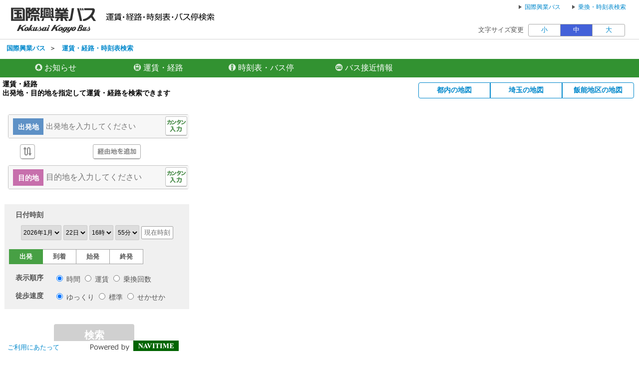

--- FILE ---
content_type: text/html;charset=UTF-8
request_url: https://transfer.navitime.biz/5931bus/pc/map/Top?window=busLocation&selectNode=00020596
body_size: 14258
content:
<!DOCTYPE html>
<html lang="ja">
<script type="text/javascript" src="/blt-storage/pc/js/common/nt-namespace.js"></script>
<script type="text/javascript" src="/blt-storage/pc/js/common/nt-date.js"></script>

<script type="text/javascript" src="/blt-storage/pc/js/jquery-1.3.2.min.js"></script>
<script type="text/javascript">
<!--
	jQuery.noConflict();
	var j$ = jQuery;

	//-->
</script><head>
<link rel="canonical" href="https://transfer.navitime.biz/5931bus/pc/map/Top">
<link rel="alternate" media="only screen and (max-width: 640px)" href="https://transfer.navitime.biz/5931bus/smart/top/Top">
<meta charset="UTF-8">
<meta http-equiv="Pragma" content="no-cache"/>
<meta http-equiv="Cache-Control" content="no-cache"/>
<meta http-equiv="Expires" content="0"/>
<title>
	国際興業バスの運賃・経路・時刻表検索|国際興業バス</title>
<meta name="DESCRIPTION" content="国際興業バスの時刻表・バス乗換案内。路線バスの時刻表やバス停の地図、国際興業バスを利用した乗換案内・経路運賃を検索出来ます。">
<META HTTP-EQUIV="X-UA-Compatible" content="IE=edge">
<script src="/blt-storage/pc/js/routemap/application.js?body=1" type="text/javascript"></script>
<script type="text/javascript" src="/blt-storage/pc/js/jquery-1.7.2.min.js"></script>
<script type="text/javascript" src="/blt-storage/pc/js/ntjutil1.js"></script>
<script type="text/javascript" src="/blt-storage/pc/js/ntj1.js"></script>
<script type="text/javascript" src="/blt-storage/pc/js/prototype-1.js"></script>
<script type="text/javascript" src="/blt-storage/pc/js/NTSuggest.js"></script>
<script type="text/javascript" src="/blt-storage/pc/js/common.js"></script>
<script type="text/javascript" src="/blt-storage/pc/js/map/multiSearch.js?v=1769068528763"></script>
<script type="text/javascript" src="/blt-storage/pc/js/jquery.carouFredSel-6.0.4-packed.js"></script>
<script type="text/javascript" src="/blt-storage/pc/js/jquery.bxslider.min.js"></script>
	<script type="text/javascript" src="/blt-storage/pc/js/jquery.mousewheel.min.js"></script>
	<script type="text/javascript" src="/blt-storage/pc/js/es6-promise.min.js"></script>
<script type="text/javascript" src="//mapscript.cld.navitime.jp/v1/40002006/mapscript?version=1.21&lang=ja"></script>
    <link rel="stylesheet" href="/blt-storage/pc/css/default/map/main.css?v=3.10.12" type="text/css" media="all">
<link rel="stylesheet" href="/blt-storage/pc/css/5931bus/5931bus.css?v=3.10.12" type="text/css" media="all"/>
<link rel="stylesheet" href="/blt-storage/pc/css/5931bus/totalnavi-5931bus.css?v=3.10.12" type="text/css" media="all"/>
<link rel="stylesheet" href="/blt-storage/pc/css/5931bus/info.css?1" type="text/css" media="all">
<link rel="stylesheet" href="/blt-storage/pc/css//default/jquery.bxslider.min.css" type="text/css" media="all">

	<script type="text/javascript">
<!--
	jQuery.noConflict();
	var j$ = jQuery;

	//-->
</script>
<script type="text/javascript" src="/blt-storage/pc/js/common/nt-cookie.js"></script>
	<script type="text/javascript">
		<!--
		var FONT_SIZE = {
				"SMALL" : "11px",
				"MEDIUM": "14px",
				"LARGE" : "17px"
		}
		var changeFontSize = function(fontSize, elemnt) {
			navitime.blt.util.cookie.setCookieWithDetail("font-size-prop", fontSize, "", "/", 365, false);
			document.getElementsByTagName("body")[0].style.fontSize = FONT_SIZE[fontSize];
			
			document.getElementById('#switch-s').classList.remove('checked');
			document.getElementById('#switch-m').classList.remove('checked');
			document.getElementById('#switch-l').classList.remove('checked');
			elemnt.classList.add('checked');
		}
		
		// -->
	</script>
	
	<style>
		#font-size-switch-area {
			text-align: right;
		}
		#font-size-switch-area .title {
			display: inline-block;
			vertical-align: top;
			line-height: 25px;
			margin-right: 5px;
			font-size: 90%;
		}
		#font-size-switch-button {
			display: inline-block;
			width: 192px;
			border: 1px solid #aaa;
			border-radius: 3px;
			-ms-border-radius: 3px;
			-webkit-border-radius: 3px;
			-moz-border-radius: 3px;
			-o-border-radius: 3px;
			font-size: 90%;
		}
		#font-size-switch-button a {
			display: table-cell;
			width: 64px;
			height: 100%;
			text-align: center;
			vertical-align: middle;
			line-height: 23px;
			text-decoration: none !important;
		}
		#font-size-switch-button a.checked {
			background-color: #4361D9;
			color: #fff !important;
		}
		#font-size-switch-button a:not(:first-of-type) {
			border-left: 1px solid #aaa;
		}
	</style>
</head>


<body id="pcMapTop" style="width:100% !important; font-size:14px;">
	<div id="modal">
		<div class="background"></div>
		<div class="container">
			<div class="areaBreadcrumb">
				<div class="close-button-area">
					<button class="close-button" style="background-image:url(/blt-storage/pc/img/5931bus/map/btn_balloon_delete_.png)" onclick="modalCtl.hide();"></button>
				</div>
				<div id="breadcrumb" class="search-modal-title"></div>
			</div>
			<div id="areaResult">
			</div>
		</div>
	</div>
	<div id="aroundPanel">
		<div id="aroundClear" onclick="pageCtl.clearAroundBusstops();" onkeypress="if(event.keyCode == '13'){pageCtl.clearAroundBusstops();}" tabindex="0"></div>
		<div id="aroundTitle">駅から探す</div>
		<ul id="aroundList"></ul>
	</div>
	<script language="JavaScript"><!--
function openUrl(url) {
	location.href = url;
}

j$(document).ready(function(){
	var dispWidth = window.innerWidth;
	j$('#induce-sp-site')
		.css("width", dispWidth * 0.95)
		.css("height", dispWidth * 0.13)
		.css("margin-left", dispWidth * 0.02)
		.css("margin-top", dispWidth * 0.03)
		.css("margin-bottom", dispWidth * 0.03);
 	
	j$('#induce-sp-site-msg')
		.css("font-size", dispWidth * 0.05);
	
	j$('#induc-sp-site-disclosure')
	.css("height", dispWidth * 0.05);
	
});
// --></script>

<link rel="stylesheet" href="/blt-storage/pc/css/default/header.css" type="text/css" media="all">

	<div id="header-main-container" style="#165231;border-bottom: 1px solid #d5d5d5;">
	<div id="header-main-box">
			<h1 id="header-logo-box">
				<a id="header-logo-link" href="http://5931bus.com/">
					<img src="/blt-storage/pc/img/5931bus/header.png?v=3.10.12" width="408px" height="74px" alt="国際興業バス"/>
				</a>
				</h1>
			<div id="header-link-box">
				<ul>
					<li>
								<a class="header-link-box" href="http://5931bus.com/">
									<span class="header-link-text">国際興業バス</span>
								</a>
							</li>
						<li>
								<a class="header-link-box" href="http://transfer.navitime.biz/5931bus/pc/map/Top">
									<span class="header-link-text">乗換・時刻表検索</span>
								</a>
							</li>
						</ul>

				</div>
			<div class="clear"></div>
		</div>
	</div>
<div id="data-base" class="display-none">5931bus</div>
<div id="font-size-switch-area">
		<span class="title">文字サイズ変更</span>
		<div id="font-size-switch-button">
			<a id="#switch-s" href="javascript:void(0);" onclick="changeFontSize('SMALL',this);" >小</a>
			<a id="#switch-m" href="javascript:void(0);" onclick="changeFontSize('MEDIUM',this);" class="checked">中</a>
			<a id="#switch-l" href="javascript:void(0);" onclick="changeFontSize('LARGE',this);" >大</a>
		</div>

		</div>
<div id="bread-crumb-area">
			<ul id="bread-crumb">
				<li class="crumb" itemscope itemtype="http://data-vocabulary.org/Breadcrumb">
							<a href="http://5931bus.com/" itemprop="url"><span itemprop="title">国際興業バス</span></a>&nbsp;&nbsp;＞&nbsp;&nbsp;
						</li>
					<li class="crumb" itemscope itemtype="http://data-vocabulary.org/Breadcrumb">
					<a href="/5931bus/pc/map/Top" itemprop="url"><span itemprop="title">運賃・経路・時刻表検索</span></a>
				</li>
			</ul>
		</div>
	<script type="text/javascript" charset="utf-8"><!--
		//スクリプト内の文言差し替え
		var INFO_00011 = 'ゆき';
		var INFO_00033 = '発';
		var INFO_00085 = '履歴をすべて削除';
		var INFO_00086 = '履歴をすべて削除しますか？';
		var INFO_00139 = '履歴はありません。';
		var INFO_00187 = '系統から探す';
		var INFO_00188 = '系統を選択してください';
		var INFO_00210 = '';
		var INFO_00224 = '';
		var INFO_00225 = '';
		var INFO_10317 = '履歴から探す';
		var INFO_10318 = '鉄道駅から探す';
		var INFO_10319 = 'よみから探す';
		var INFO_10368 = '駅を選択してください';
		var INFO_10390 = '出発地に設定';
		var INFO_10391 = '経由地に設定';
		var INFO_10392 = '目的地に設定';
		var INFO_10398 = '見つかりませんでした';
		var INFO_10401 = '系統から探す';
		var INFO_10402 = '系統を選択してください';
		var INFO_10403 = '検索中...';
		var INFO_10404 = '検索に失敗しました。時間をおいてから、再度検索し直してください。';
		var INFO_10405 = '検索結果が見つかりませんでした。';
		var INFO_10406 = 'お知らせ';
		var INFO_10410 = 'もっと見る';
		var INFO_10411 = '他';
		var INFO_10412 = '件';
		var INFO_10424 = '<バス停>';
		var INFO_10425 = '<駅>';
		var INFO_10426 = '<その他>';
		var INFO_10320 = '出発地を入力してください';
		var INFO_10321 = '目的地を入力してください';
		var INFO_30149 = 'バス停名を入力してください';
		var INFO_10456 = '路線図から探す';
		var INFO_00170 = '停車パターンを選択してください';
		var INFO_10483 = '次回から表示しない';
		var INFO_10484 = '閉じる';
		var INFO_10485 = '運行・接近情報サイトをリニューアルしました';
		var INFO_10493 = '3ヵ月';
		var INFO_10504 = '運賃・経路検索の使い方説明';
		var INFO_10505 = '時刻表検索の使い方説明';
		var INFO_10506 = '発着時刻表検索の使い方説明';
		var INFO_10510 = '出発地を探す';
		var INFO_10511 = '目的地を探す';
		var INFO_10512 = '経由地を探す';
		var INFO_10513 = 'カテゴリーから探す';
		var INFO_10514 = 'カテゴリーを選択してください';
		var INFO_10515 = '施設・店舗を選択してください';
		var INFO_10640 = '';
		var INFO_10641 = '';
		var INFO_10642 = '';
		var INFO_10645 = '';
		var INFO_10646 = '';
		var INFO_10654 = '';
		var INFO_10655 = '';
		var INFO_10656 = '';
		var INFO_10659 = '';
		var INFO_10660 = '';
		var INFO_00384 = '系統名で絞り込む';
		var dayOfWeek  = ['日','月','火','水','木','金','土'];
		var ERROR_00005 = '日付は現在より2カ月以内の範囲で指定してください。';
		var ERROR_00013 = '存在する日付を選択してください。';
		var ERROR_00040 = '出発地点と到着地点が同一です';
		var ERROR_00060 = '同じ地点が連続して設定されています';
		var ERROR_00012 = '出発バス停と到着バス停が同じです。';
		var ERROR_00030 = '出発バス停を入力してください。';
		var ERROR_00031 = '到着バス停を入力してください。';
		var ERROR_00066 = '出発地にバス停を指定してください';
		var ERROR_00067 = '到着地にバス停を指定してください';
		var ERROR_00072 = '時刻表検索対象外の駅です。';
	//--></script>

	<div id="main-form-search">
				<div id="divTab">
	<ul class="searchSelectTab">
		<li id="tab-notice"  class="tab-container" onclick="modalCtl.setInformation('information');" data-mode="notice" tabindex="0" onkeypress="if(event.keyCode == '13'){modalCtl.setInformation('information');}">
					<span><img src="/blt-storage/pc/img/default/map/icon_header_notice_od.png" alt="header_notice_od" class="header-icon" aria-hidden="true"></span>
					<span>お知らせ</span>
					<span class="speech-only">タブ</span>
				</li>
			<li id="tab-transfer" class='tab-container ' onclick="pageCtl.changeMode('transfer');" data-mode="transfer" tabindex="0" onkeypress="pageCtl.changeModeByKey('transfer',event.keyCode);">
			<span><img src="/blt-storage/pc/img/default/map/icon_header_transfer_od.png" role="heading" aria-level="1"  alt="header_transfer_od" class="header-icon" aria-hidden="true"></span>
			<span>運賃・経路</span>
			<span class="speech-only">タブ</span>
		</li>

		<li id="tab-diagram"  class="tab-container" onclick="pageCtl.changeMode('diagram');" role="heading" aria-level="1" data-mode="diagram" tabindex="0" onkeypress="pageCtl.changeModeByKey('diagram',event.keyCode);">
			<span><img src="/blt-storage/pc/img/default/map/icon_header_diagram_od.png"  alt="header_diagram_od"  class="header-icon" aria-hidden="true"></span>
			<span>時刻表・バス停</span>
			<span class="speech-only">タブ</span>
		</li>

		<li id="tab-busLocation"  class="tab-container" onclick="pageCtl.changeMode('busLocation');" data-mode="busLocation" tabindex="0" onkeypress="pageCtl.changeModeByKey('busLocation',event.keyCode);">
					<span><img src="/blt-storage/pc/img/default/map/icon_header_buslocation.png" alt="header_busLocation_od"  class="header-icon"></span>
					<span>バス接近情報</span>
					<span class="speech-only">タブ</span>
				</li>
				</ul>
</div>
</div>
			<div id="divSearch" class="areaRight">
				<div id="main-form-container">
	<div id="information" class="selectResult">
    <table id="information-table">
        <tr>
                    <td class="information-table-td">
                現在、お知らせ情報はありません</div>
                </td>
                </tr>
            </table>
</div>
<div id="main-form-transfer" class='main-form-view select'>
		<form id="parts-search-form" target="_blank" name="form" action="/5931bus/pc/transfer/TransferSearch?" onsubmit="return false;" accept-charset="UTF-8" >

<div id="divSerchItem" class="searchItem">

	<div class="contents-title transfer" >
				<h2 class="transfer-form-title">運賃・経路</h2>
				<h3 class="transfer-form-sub-title">出発地・目的地を指定して運賃・経路を検索できます</h3>
				<div class="parts-search-box-message-section transfer"></div>
				</div>
			<div class="contents-title busLocation" style="display:none;">
				<h2 class="bus-location-form-title">バス接近情報</h2>
				<h3 class="bus-location-form-sub-title">出発地・目的地を指定してバス接近情報を検索できます</h3>
				<div class="parts-search-box-message-section busLocation"></div>
				<div class="other-company-transfer-link">
						<a href="http://delay.mobustation.jp/kokusai/main.aspx?c=kokusai" target="_blank" rel="noopener noreferrer">◆遅延証明書はこちら◆</a>
					</div>
				</div>
			<div id="transferSearchArea" class="areaCommon parts-search-box-container">
		<a href="javascript:void(0);" onmousedown="pageCtl.changePos();" class="exchangeSpot">
			<img src="/blt-storage/pc/img/5931bus/map/btn_change.png" class="btn-normal" alt='出発地と到着地を入れ替える' />
			<img src="/blt-storage/pc/img/5931bus/map/btn_change_pressed.png" class="btn-pressed" alt='出発地と到着地を入れ替える' />
		</a>

		<div class="point-setting-area orv">
			<div class="areaPoi parts-search-box-orv">
				<span class="poi orvPoi transfer">出発地</span>
				<input id="orvSpotSPN" class="parts-search-box-form " type="text" placeholder="出発地を入力してください" autocomplete="off" onfocus="totalnaviPoiSettingCtl.setNodeType('');totalnaviPoiSettingCtl.show('orv');" value=""></input>
				<input type="hidden" id="orvName" name="orvName" document.charset="UTF-8" value="" >
				<input type="hidden" id="orvSpotCD" name="start" document.charset="UTF-8" value="" >
				<a href="javascript:void(0);" class="keyword-search-button orv" onmousedown="totalnaviPoiSettingCtl.keywordSearch('orv');">
					<img src="/blt-storage/pc/img/5931bus/map/btn_search.png" alt='検索' class="btn-normal" />
					<img src="/blt-storage/pc/img/5931bus/map/btn_search_pressed.png" alt='検索' class="btn-pressed" />
				</a>
				<div class="search-close-button orv" onclick="totalnaviPoiSettingCtl.hide();totalnaviPoiSettingCtl.hideCloseButton('orv');totalnaviPoiSettingCtl.showSearchButton('orv');"></div>
				<a href="javascript:void(0);" class="easy-search-button orv" onclick="totalnaviPoiSettingCtl.easySearch('orv');">
					<img src="/blt-storage/pc/img/5931bus/map/btn_easyinput.png" alt='カンタン入力' class="btn-normal" />
					<img src="/blt-storage/pc/img/5931bus/map/btn_easyinput_pressed.png" alt='カンタン入力' class="btn-pressed" style="display:none;" />
				</a>
				<a href="javascript:void(0);" class="determined-cancel-button orv" onclick="totalnaviPoiSettingCtl.formClearPos('orv');">
					<img src="/blt-storage/pc/img/5931bus/map/btn_delete.png" alt='取り消しボタン' class="btn-normal" />
				</a>
			</div>
			<div class="transfer-suggest-setting-area orvSuggest">
				<div class="suggest-area">
					<div class="message">候補を検索中</div>
					<div class="search-result suggest">
						<div class="message-select-point">以下のリストから地点を選択してください</div>
						<div class="busstop">
							<div class="suggest-setting-title">バス停</div>
							<ul class="suggest"></ul>
						</div>
						<div class="landmark">
								<div class="suggest-setting-title">ランドマーク</div>
								<ul class="suggest"></ul>
							</div>
						</div>
				</div>
			</div>
			<div class="transfer-suggest-setting-area orvSearch">
				<div class="suggest-area">
					<div class="message">候補を検索中</div>
					<div class="search-result">
						<div class="busstop">
							<div class="suggest-setting-title"><span>バス停</span></div>
							<ul class="suggest"></ul>
						</div>
						<div class="landmark">
								<div class="suggest-setting-title"><span>ランドマーク</span></div>
								<ul class="suggest"></ul>
							</div>
						<div class="address">
								<div class="suggest-setting-title"><span>住所</span></div>
								<ul class="suggest"></ul>
							</div>
						</div>
				</div>
			</div>
			<div class="easy-search-area orv">
				








	<div class="easy-search-item line" ><a href="javascript:void(0);" onclick="modalCtl.setHistory('orv', '');">履歴から探す</a></div>
	<div class="easy-search-item line" ><a href="javascript:void(0);" onclick="modalCtl.setTrline('orv');" >鉄道駅から探す</a></div>
	
	
		<div class="easy-search-item " ><a href="javascript:void(0);" onclick="modalCtl.setInitial('orv', '');">よみから探す</a></div>
	
	
</div>
		</div><div class="via-area">
			<div class="point-setting-area via1" style="display:none;">
					<div class="areaPoi parts-search-box-via1">
						<span class="poi via1Poi">経由</span>
						<input id="via1SpotSPN" class="parts-search-box-form " type="text" placeholder="経由地を入力してください" autocomplete="off" onfocus="totalnaviPoiSettingCtl.setNodeType('');totalnaviPoiSettingCtl.show('via1');" value=""></input>
						<input type="hidden" id="via1Name" name="via1Name" document.charset="UTF-8" value="" >
						<input type="hidden" id="via1SpotCD" name="via1" document.charset="UTF-8" value="" >
						<a href="javascript:void(0);" class="keyword-search-button via1" onmousedown="totalnaviPoiSettingCtl.keywordSearch('via1');">
							<img src="/blt-storage/pc/img/5931bus/map/btn_search.png" alt='検索' class="btn-normal" />
							<img src="/blt-storage/pc/img/5931bus/map/btn_search_pressed.png" alt='検索' class="btn-pressed" />
						</a>
						<div class="search-close-button via1" onclick="totalnaviPoiSettingCtl.hide();totalnaviPoiSettingCtl.hideCloseButton('via1');totalnaviPoiSettingCtl.showSearchButton('via1');"></div>
						<a href="javascript:void(0);" class="easy-search-button via1" onclick="totalnaviPoiSettingCtl.easySearch('via1');">
							<img src="/blt-storage/pc/img/5931bus/map/btn_easyinput.png" alt='カンタン入力' class="btn-normal" />
							<img src="/blt-storage/pc/img/5931bus/map/btn_easyinput_pressed.png" alt='カンタン入力' class="btn-pressed" style="display:none;" />
						</a>
						<a href="javascript:void(0);" class="determined-cancel-button via1" onclick="totalnaviPoiSettingCtl.formClearPos('via1');totalnaviPoiSettingCtl.clearFormValue('via1Name');">
							<img src="/blt-storage/pc/img/5931bus/map/btn_delete.png" alt='取り消しボタン' class="btn-normal" />
						</a>
					</div>
					<div class="transfer-suggest-setting-area via1Suggest">
						<div class="suggest-area">
							<div class="message">候補を検索中</div>
							<div class="search-result suggest">
								<div class="message-select-point">以下のリストから地点を選択してください</div>
								<div class="busstop">
									<div class="suggest-setting-title">バス停</div>
									<ul class="suggest"></ul>
								</div>
								<div class="landmark">
										<div class="suggest-setting-title">ランドマーク</div>
										<ul class="suggest"></ul>
									</div>
								</div>
						</div>
					</div>
					<div class="transfer-suggest-setting-area via1Search">
						<div class="suggest-area">
							<div class="message">候補を検索中</div>
							<div class="search-result">
								<div class="busstop">
									<div class="suggest-setting-title"><span>バス停</span></div>
									<ul class="suggest"></ul>
								</div>
								<div class="landmark">
										<div class="suggest-setting-title"><span>ランドマーク</span></div>
										<ul class="suggest"></ul>
									</div>
								<div class="address">
										<div class="suggest-setting-title"><span>住所</span></div>
										<ul class="suggest"></ul>
									</div>
								</div>
						</div>
					</div>
					<div class="easy-search-area via1">
						








	<div class="easy-search-item line" ><a href="javascript:void(0);" onclick="modalCtl.setHistory('via1', '');">履歴から探す</a></div>
	<div class="easy-search-item line" ><a href="javascript:void(0);" onclick="modalCtl.setTrline('via1');" >鉄道駅から探す</a></div>
	
	
		<div class="easy-search-item " ><a href="javascript:void(0);" onclick="modalCtl.setInitial('via1', '');">よみから探す</a></div>
	
	
</div>
					<button class="via-remove-button" onclick="pageCtl.removeVia(1);"><span class="speech-only">閉じる</span></button>
				</div><div class="point-setting-area via2" style="display:none;">
					<div class="areaPoi parts-search-box-via2">
						<span class="poi via2Poi">経由</span>
						<input id="via2SpotSPN" class="parts-search-box-form " type="text" placeholder="経由地を入力してください" autocomplete="off" onfocus="totalnaviPoiSettingCtl.setNodeType('');totalnaviPoiSettingCtl.show('via2');" value=""></input>
						<input type="hidden" id="via2Name" name="via2Name" document.charset="UTF-8" value="" >
						<input type="hidden" id="via2SpotCD" name="via2" document.charset="UTF-8" value="" >
						<a href="javascript:void(0);" class="keyword-search-button via2" onmousedown="totalnaviPoiSettingCtl.keywordSearch('via2');">
							<img src="/blt-storage/pc/img/5931bus/map/btn_search.png" alt='検索' class="btn-normal" />
							<img src="/blt-storage/pc/img/5931bus/map/btn_search_pressed.png" alt='検索' class="btn-pressed" />
						</a>
						<div class="search-close-button via2" onclick="totalnaviPoiSettingCtl.hide();totalnaviPoiSettingCtl.hideCloseButton('via2');totalnaviPoiSettingCtl.showSearchButton('via2');"></div>
						<a href="javascript:void(0);" class="easy-search-button via2" onclick="totalnaviPoiSettingCtl.easySearch('via2');">
							<img src="/blt-storage/pc/img/5931bus/map/btn_easyinput.png" alt='カンタン入力' class="btn-normal" />
							<img src="/blt-storage/pc/img/5931bus/map/btn_easyinput_pressed.png" alt='カンタン入力' class="btn-pressed" style="display:none;" />
						</a>
						<a href="javascript:void(0);" class="determined-cancel-button via2" onclick="totalnaviPoiSettingCtl.formClearPos('via2');totalnaviPoiSettingCtl.clearFormValue('via2Name');">
							<img src="/blt-storage/pc/img/5931bus/map/btn_delete.png" alt='取り消しボタン' class="btn-normal" />
						</a>
					</div>
					<div class="transfer-suggest-setting-area via2Suggest">
						<div class="suggest-area">
							<div class="message">候補を検索中</div>
							<div class="search-result suggest">
								<div class="message-select-point">以下のリストから地点を選択してください</div>
								<div class="busstop">
									<div class="suggest-setting-title">バス停</div>
									<ul class="suggest"></ul>
								</div>
								<div class="landmark">
										<div class="suggest-setting-title">ランドマーク</div>
										<ul class="suggest"></ul>
									</div>
								</div>
						</div>
					</div>
					<div class="transfer-suggest-setting-area via2Search">
						<div class="suggest-area">
							<div class="message">候補を検索中</div>
							<div class="search-result">
								<div class="busstop">
									<div class="suggest-setting-title"><span>バス停</span></div>
									<ul class="suggest"></ul>
								</div>
								<div class="landmark">
										<div class="suggest-setting-title"><span>ランドマーク</span></div>
										<ul class="suggest"></ul>
									</div>
								<div class="address">
										<div class="suggest-setting-title"><span>住所</span></div>
										<ul class="suggest"></ul>
									</div>
								</div>
						</div>
					</div>
					<div class="easy-search-area via2">
						








	<div class="easy-search-item line" ><a href="javascript:void(0);" onclick="modalCtl.setHistory('via2', '');">履歴から探す</a></div>
	<div class="easy-search-item line" ><a href="javascript:void(0);" onclick="modalCtl.setTrline('via2');" >鉄道駅から探す</a></div>
	
	
		<div class="easy-search-item " ><a href="javascript:void(0);" onclick="modalCtl.setInitial('via2', '');">よみから探す</a></div>
	
	
</div>
					<button class="via-remove-button" onclick="pageCtl.removeVia(2);"><span class="speech-only">閉じる</span></button>
				</div><div class="point-setting-area via3" style="display:none;">
					<div class="areaPoi parts-search-box-via3">
						<span class="poi via3Poi">経由</span>
						<input id="via3SpotSPN" class="parts-search-box-form " type="text" placeholder="経由地を入力してください" autocomplete="off" onfocus="totalnaviPoiSettingCtl.setNodeType('');totalnaviPoiSettingCtl.show('via3');" value=""></input>
						<input type="hidden" id="via3Name" name="via3Name" document.charset="UTF-8" value="" >
						<input type="hidden" id="via3SpotCD" name="via3" document.charset="UTF-8" value="" >
						<a href="javascript:void(0);" class="keyword-search-button via3" onmousedown="totalnaviPoiSettingCtl.keywordSearch('via3');">
							<img src="/blt-storage/pc/img/5931bus/map/btn_search.png" alt='検索' class="btn-normal" />
							<img src="/blt-storage/pc/img/5931bus/map/btn_search_pressed.png" alt='検索' class="btn-pressed" />
						</a>
						<div class="search-close-button via3" onclick="totalnaviPoiSettingCtl.hide();totalnaviPoiSettingCtl.hideCloseButton('via3');totalnaviPoiSettingCtl.showSearchButton('via3');"></div>
						<a href="javascript:void(0);" class="easy-search-button via3" onclick="totalnaviPoiSettingCtl.easySearch('via3');">
							<img src="/blt-storage/pc/img/5931bus/map/btn_easyinput.png" alt='カンタン入力' class="btn-normal" />
							<img src="/blt-storage/pc/img/5931bus/map/btn_easyinput_pressed.png" alt='カンタン入力' class="btn-pressed" style="display:none;" />
						</a>
						<a href="javascript:void(0);" class="determined-cancel-button via3" onclick="totalnaviPoiSettingCtl.formClearPos('via3');totalnaviPoiSettingCtl.clearFormValue('via3Name');">
							<img src="/blt-storage/pc/img/5931bus/map/btn_delete.png" alt='取り消しボタン' class="btn-normal" />
						</a>
					</div>
					<div class="transfer-suggest-setting-area via3Suggest">
						<div class="suggest-area">
							<div class="message">候補を検索中</div>
							<div class="search-result suggest">
								<div class="message-select-point">以下のリストから地点を選択してください</div>
								<div class="busstop">
									<div class="suggest-setting-title">バス停</div>
									<ul class="suggest"></ul>
								</div>
								<div class="landmark">
										<div class="suggest-setting-title">ランドマーク</div>
										<ul class="suggest"></ul>
									</div>
								</div>
						</div>
					</div>
					<div class="transfer-suggest-setting-area via3Search">
						<div class="suggest-area">
							<div class="message">候補を検索中</div>
							<div class="search-result">
								<div class="busstop">
									<div class="suggest-setting-title"><span>バス停</span></div>
									<ul class="suggest"></ul>
								</div>
								<div class="landmark">
										<div class="suggest-setting-title"><span>ランドマーク</span></div>
										<ul class="suggest"></ul>
									</div>
								<div class="address">
										<div class="suggest-setting-title"><span>住所</span></div>
										<ul class="suggest"></ul>
									</div>
								</div>
						</div>
					</div>
					<div class="easy-search-area via3">
						








	<div class="easy-search-item line" ><a href="javascript:void(0);" onclick="modalCtl.setHistory('via3', '');">履歴から探す</a></div>
	<div class="easy-search-item line" ><a href="javascript:void(0);" onclick="modalCtl.setTrline('via3');" >鉄道駅から探す</a></div>
	
	
		<div class="easy-search-item " ><a href="javascript:void(0);" onclick="modalCtl.setInitial('via3', '');">よみから探す</a></div>
	
	
</div>
					<button class="via-remove-button" onclick="pageCtl.removeVia(3);"><span class="speech-only">閉じる</span></button>
				</div><div id="add-via-button-area">
					<a href="javascript:void(0);" id="add-via-button" onclick="pageCtl.showViaPosSettingBox();">
						<img src="/blt-storage/pc/img/5931bus/map/btn_add_via.png" alt='経由地を追加' class="btn-normal" />
						<img src="/blt-storage/pc/img/5931bus/map/btn_add_via_pressed.png" alt='経由地を追加' class="btn-pressed" />
					</a>
				</div>
			</div><div class="point-setting-area dnv">
			<div class="areaPoi parts-search-box-dnv">
				<span class="poi dnvPoi transfer">目的地</span>
				<input id="dnvSpotSPN" class="parts-search-box-form " type="text" placeholder="目的地を入力してください" autocomplete="off" onfocus="totalnaviPoiSettingCtl.setNodeType('');totalnaviPoiSettingCtl.show('dnv');" value=""></input>
				<input type="hidden" id="dnvName" name="dnvName" document.charset="UTF-8" value="" >
				<input type="hidden" id="dnvSpotCD" name="goal" document.charset="UTF-8" value="" >
				<a href="javascript:void(0);" class="keyword-search-button dnv" onmousedown="totalnaviPoiSettingCtl.keywordSearch('dnv');">
					<img src="/blt-storage/pc/img/5931bus/map/btn_search.png" alt='検索' class="btn-normal" />
					<img src="/blt-storage/pc/img/5931bus/map/btn_search_pressed.png" alt='検索' class="btn-pressed" />
				</a>
				<div class="search-close-button dnv" onclick="totalnaviPoiSettingCtl.hide();totalnaviPoiSettingCtl.hideCloseButton('dnv');totalnaviPoiSettingCtl.showSearchButton('dnv');"></div>
				<a href="javascript:void(0);" class="easy-search-button dnv" onclick="totalnaviPoiSettingCtl.easySearch('dnv');">
					<img src="/blt-storage/pc/img/5931bus/map/btn_easyinput.png" alt='カンタン入力' class="btn-normal" />
					<img src="/blt-storage/pc/img/5931bus/map/btn_easyinput_pressed.png" alt='カンタン入力' class="btn-pressed" style="display:none;" />
				</a>
				<a href="javascript:void(0);" class="determined-cancel-button dnv" onclick="totalnaviPoiSettingCtl.formClearPos('dnv');">
					<img src="/blt-storage/pc/img/5931bus/map/btn_delete.png" alt='取り消しボタン' class="btn-normal" />
				</a>
			</div>
			<div class="transfer-suggest-setting-area dnvSuggest">
				<div class="suggest-area">
					<div class="message">候補を検索中</div>
					<div class="search-result suggest">
						<div class="message-select-point">以下のリストから地点を選択してください</div>
						<div class="suggest-setting-title">バス停</div>
						<div class="busstop">
							<ul class="suggest"></ul>
						</div>
						<div class="landmark">
								<div class="suggest-setting-title">ランドマーク</div>
								<ul class="suggest"></ul>
							</div>
						</div>
				</div>
			</div>
			<div class="transfer-suggest-setting-area dnvSearch">
				<div class="suggest-area">
					<div class="message">候補を検索中</div>
					<div class="search-result">
						<div class="busstop">
							<div class="suggest-setting-title"><span>バス停</span></div>
							<ul class="suggest"></ul>
						</div>
						<div class="landmark">
								<div class="suggest-setting-title"><span>ランドマーク</span></div>
								<ul class="suggest"></ul>
							</div>
						<div class="address">
								<div class="suggest-setting-title"><span>住所</span></div>
								<ul class="suggest"></ul>
							</div>
						</div>
				</div>
			</div>
			<div class="easy-search-area dnv">
				








	<div class="easy-search-item line" ><a href="javascript:void(0);" onclick="modalCtl.setHistory('dnv', '');">履歴から探す</a></div>
	<div class="easy-search-item line" ><a href="javascript:void(0);" onclick="modalCtl.setTrline('dnv');" >鉄道駅から探す</a></div>
	
	
		<div class="easy-search-item " ><a href="javascript:void(0);" onclick="modalCtl.setInitial('dnv', '');">よみから探す</a></div>
	
	
</div>
		</div></div><div id="transferCondition" class="hook-conditionArea">
		<div style="margin: 0px 0px 10px;">
			<div class="divLabel">日付時刻</div>
			<div class="clear"></div>
			<div class="selectTime">
				<select id="month_select" class="condition-time-month" name="month_" onchange="dateCtl.changeDayOfWeek();">
					<option value="2026/1">2026年1月</option>
					<option value="2026/2">2026年2月</option>
					<option value="2026/3">2026年3月</option>
					</select>
				<input id="startMonth" name="month" value="2026/1" type="hidden">
				<select id="day_select" class="condition-time-day" name="day_">
					<option value="01">1日</option>
							<option value="02">2日</option>
							<option value="03">3日</option>
							<option value="04">4日</option>
							<option value="05">5日</option>
							<option value="06">6日</option>
							<option value="07">7日</option>
							<option value="08">8日</option>
							<option value="09">9日</option>
							<option value="10">10日</option>
							<option value="11">11日</option>
							<option value="12">12日</option>
							<option value="13">13日</option>
							<option value="14">14日</option>
							<option value="15">15日</option>
							<option value="16">16日</option>
							<option value="17">17日</option>
							<option value="18">18日</option>
							<option value="19">19日</option>
							<option value="20">20日</option>
							<option value="21">21日</option>
							<option value="22" selected="selected">22日</option>
							<option value="23">23日</option>
							<option value="24">24日</option>
							<option value="25">25日</option>
							<option value="26">26日</option>
							<option value="27">27日</option>
							<option value="28">28日</option>
							<option value="29">29日</option>
							<option value="30">30日</option>
							<option value="31">31日</option>
							</select>
				<input id="day_value" name="day" value="22" type="hidden">
				<select id="hour_select" class="condition-time-hour"  name="hour_">
					<option value="0">0時</option>
							<option value="1">1時</option>
							<option value="2">2時</option>
							<option value="3">3時</option>
							<option value="4">4時</option>
							<option value="5">5時</option>
							<option value="6">6時</option>
							<option value="7">7時</option>
							<option value="8">8時</option>
							<option value="9">9時</option>
							<option value="10">10時</option>
							<option value="11">11時</option>
							<option value="12">12時</option>
							<option value="13">13時</option>
							<option value="14">14時</option>
							<option value="15">15時</option>
							<option value="16" selected="selected">16時</option>
							<option value="17">17時</option>
							<option value="18">18時</option>
							<option value="19">19時</option>
							<option value="20">20時</option>
							<option value="21">21時</option>
							<option value="22">22時</option>
							<option value="23">23時</option>
							</select>
				<input id="hour_value" name="hour" value="16" type="hidden">
				<select id="minute_select" name="minute">
					<option value="0">0分</option>
							<option value="1">1分</option>
							<option value="2">2分</option>
							<option value="3">3分</option>
							<option value="4">4分</option>
							<option value="5">5分</option>
							<option value="6">6分</option>
							<option value="7">7分</option>
							<option value="8">8分</option>
							<option value="9">9分</option>
							<option value="10">10分</option>
							<option value="11">11分</option>
							<option value="12">12分</option>
							<option value="13">13分</option>
							<option value="14">14分</option>
							<option value="15">15分</option>
							<option value="16">16分</option>
							<option value="17">17分</option>
							<option value="18">18分</option>
							<option value="19">19分</option>
							<option value="20">20分</option>
							<option value="21">21分</option>
							<option value="22">22分</option>
							<option value="23">23分</option>
							<option value="24">24分</option>
							<option value="25">25分</option>
							<option value="26">26分</option>
							<option value="27">27分</option>
							<option value="28">28分</option>
							<option value="29">29分</option>
							<option value="30">30分</option>
							<option value="31">31分</option>
							<option value="32">32分</option>
							<option value="33">33分</option>
							<option value="34">34分</option>
							<option value="35">35分</option>
							<option value="36">36分</option>
							<option value="37">37分</option>
							<option value="38">38分</option>
							<option value="39">39分</option>
							<option value="40">40分</option>
							<option value="41">41分</option>
							<option value="42">42分</option>
							<option value="43">43分</option>
							<option value="44">44分</option>
							<option value="45">45分</option>
							<option value="46">46分</option>
							<option value="47">47分</option>
							<option value="48">48分</option>
							<option value="49">49分</option>
							<option value="50">50分</option>
							<option value="51">51分</option>
							<option value="52">52分</option>
							<option value="53">53分</option>
							<option value="54">54分</option>
							<option value="55" selected="selected">55分</option>
							<option value="56">56分</option>
							<option value="57">57分</option>
							<option value="58">58分</option>
							<option value="59">59分</option>
							</select>
				<a class="transfer-current-time-btn" href="javascript:void(0);" onclick="transferSearchCtl.setCurrentTime();">現在時刻</a>
			</div>
			<div class="areaBasis">
							<label class="condition-basis-1 checked" onclick="transferSearchCtl.changeBasis(1);" ><input type="radio" name="basis" value="1" checked><span aria-hidden="true">出発</span><span class="speech-only">しゅっぱつ</span></label>
							<label class="condition-basis-0 " onclick="transferSearchCtl.changeBasis(0);" ><input type="radio" name="basis" value="0" ><span aria-hidden="true">到着</span><span class="speech-only">とうちゃく</span></label>
							<label class="condition-basis-4 " onclick="transferSearchCtl.changeBasis(4);" ><input type="radio" name="basis" value="4" ><span aria-hidden="true">始発</span><span class="speech-only">しはつ</span></label>
							<label class="condition-basis-3 " onclick="transferSearchCtl.changeBasis(3);" ><input type="radio" name="basis" value="3" ><span aria-hidden="true">終発</span><span class="speech-only">しゅうはつ</span></label>
						</div>
					<div class="clear"></div>
			</div>

		<div class="clearfix">
						<div class="divLabel">
							表示順序</div>
						<div class="divCond">
							<input name="sort" value="0" id="rd5" type="radio" checked="checked">
									<label for="rd5">時間</label>
							<input name="sort" value="1" id="rd6" type="radio" >
								<label for="rd6">運賃</label>
							<input name="sort" value="2" id="rd7" type="radio" >
								<label for="rd7">乗換回数</label>
							</div>
					</div>
				<div class="clearfix">
						<div class="divLabel">徒歩速度</div>
						<div class="divCond">
							<input name="wspeed" value="slow" id="wspeed1" type="radio" checked="checked">
									<label for="wspeed1">ゆっくり</label>
							<input name="wspeed" value="standard" id="wspeed2" type="radio" >
									<label for="wspeed2">標準</label>
							<input name="wspeed" value="fast" id="wspeed3" type="radio" >
									<label for="wspeed3">せかせか</label>
							</div>
					</div>
				<input name="method" value="2" type="hidden">
						<input type="hidden" id="useRouteMethodDefault" name="useRouteMethodDefault" value="2">

				</div>

	<div class="submitSearch transfer">
		<input value="検索" class="btn_search" type="button" onclick="transferSearchCtl.search();">
		</div>
	<div class="submitSearch busLocation" style="display:none;">
		<div id="onlyStartMessage">※出発地だけの指定でも検索できます</div>
		<input value="検索" class="btn_search busLocation" id="btn_search_busLocation" type="button" onclick="busLocationSettingCtl.search();">
		<input type="hidden" id="busLocationSearchRequest" document.charset="UTF-8" value="/5931bus/" />

		<div id="busLocationHistory">
				<div class="subtitle">発着履歴から検索</div>
			    	<ul id="busLocationHistoryList"></ul>
			    	<div class="historySaveMaxMessage">※履歴は最大10件まで保存できます</div>
			    	</div>
		</div>
	</div>

</form>

<script type="text/template" id="transfer-suggest-busstops-tmpl">
	{{#list}}
		<li class="node-list">
			<a href="javascript:void(0)" onclick="pageCtl.onSuggestList({name:'{{name}}', ruby:'{{ruby}}', id:'{{id}}', lat:'{{lat}}', lon:'{{lon}}', address:'{{address}}', type:'node', nodeType: '{{nodeType}}'}, '{{target}}');" >
				<div class="node" onmouseover="totalnaviPoiSettingCtl.setActive(this);" onmouseout="totalnaviPoiSettingCtl.setDeActive(this);">{{name}} {{type_label}}</div>
			</a>
		</li>
	{{/list}}
</script>
<script type="text/template" id="transfer-suggest-pois-tmpl">
	{{#list}}
		<li class="node-list">
			<a href="javascript:void(0)" onclick="pageCtl.onSuggestList({name:'{{name}}', ruby:'{{ruby}}', id:'{{id}}', lat:'{{lat}}', lon:'{{lon}}', address:'{{address}}', category:'{{category}}', type:'poi'}, '{{target}}');">
				<div class="node" onmouseover="totalnaviPoiSettingCtl.setActive(this);" onmouseout="totalnaviPoiSettingCtl.setDeActive(this);">
					{{name}}{{dispAddress}} <span aria-hidden="true">{{category}}</span><span class="speech-only">{{categorySpeechOnly}}</span>
				</div>
			</a>
		</li>
	{{/list}}
</script>
<script type="text/template" id="transfer-suggest-stations-tmpl">
	{{#list}}
		<li class="node-list">
			<a href="javascript:void(0)" onclick="pageCtl.onSuggestList({name:'{{name}}', ruby:'{{ruby}}', id:'{{id}}', lat:'{{lat}}', lon:'{{lon}}', address:'{{address}}', category:'{{category}}', type:'poi'}, '{{target}}');">
				<div class="node" onmouseover="totalnaviPoiSettingCtl.setActive(this);" onmouseout="totalnaviPoiSettingCtl.setDeActive(this);">
					{{name}}
				</div>
			</a>
		</li>
	{{/list}}
</script>
</div>
	<div id="main-form-diagram" class='main-form-view'>
		<div id="divDiagramItem" class="searchItem">
	<div class="contents-title">
		<h2 class="diagram-form-title">時刻表・バス停</h2>
		<h3 class="diagram-form-sub-title">バス停を指定して時刻表を検索できます</h3>
	</div>
	<div class="parts-diagram-title">
	<div class="parts-diagram-text">バス停名を入力してください</div>
	</div>
	<div id="diagramSearchArea" class="parts-diagram-box">
		<input  id="diagramName" class="parts-diagram-box-form" type="text" placeholder="バス停" autocomplete="off" onfocus="diagramSettingCtl.setNodeType('');diagramSettingCtl.show();"></input>
		<div class="search-close-button diagram" onclick="diagramSettingCtl.hide();diagramSettingCtl.hideCloseButton();diagramSettingCtl.showSearchButton();"></div>
	</div>
	<div class="diagram-suggest-setting-area diagramSuggest">
		<div class="suggest-area">
			<div class="message">候補を検索中</div>
			<div class="search-result suggest">
				<div class="message-select-busstop">以下のリストからバス停を選択してください</div>
				<div class="busstop">
					<div class="suggest-setting-title">バス停</div>
					<ul class="suggest"></ul>
				</div>
			</div>
		</div>
	</div>
		<div class="diagram-suggest-setting-area diagramSearch">
			<div class="suggest-area">
				<div class="message">候補を検索中</div>
				<div class="search-result">
					<div class="message-select-busstop">以下のリストからバス停を選択してください</div>
					<div class="busstop">
						<div class="suggest-setting-title"><span>バス停</span></div>
						<ul class="suggest"></ul>
					</div>
				</div>
			</div>
		</div>
	<div class="parts-diagram-functions">
		<table class="other-search-method">
				<tr>
					<td class="parts-diagram-td">
						<a class="parts-diagram-link history" onclick="modalCtl.setHistory('diagram', '');" tabindex="0" onkeypress="if(event.keyCode == '13'){modalCtl.setHistory('diagram', '');}">履歴から探す</a>
					</td>

					<td class="parts-diagram-td">
						<a class="parts-diagram-link line" onclick="modalCtl.setTrline('diagram');" tabindex="0" onkeypress="if(event.keyCode == '13'){modalCtl.setTrline('diagram');}">鉄道駅から探す</a>
					</td>
				</tr>
				<tr>
					<td class="parts-diagram-td">
							<a class="parts-diagram-link reading" onclick="modalCtl.setInitial('diagram', '');" tabindex="0" onkeypress="if(event.keyCode == '13'){modalCtl.setInitial('diagram', '');}">よみから探す</a>
						</td>
					</tr>
				</table>
			</div>
	</div>

<script type="text/template" id="diagram-suggest-busstops-tmpl">
	{{#list}}
		<li class="node-list">
			<a href="javascript:void(0)" onclick="pageCtl.onSuggestList({name:'{{name}}', ruby:'{{ruby}}', id:'{{id}}', lat:'{{lat}}', lon:'{{lon}}', address:'{{address}}', type:'node', nodeType: '{{nodeType}}'}, '{{target}}');">
				<div class="node" onmouseover="diagramSettingCtl.setActive(this);" onmouseout="diagramSettingCtl.setDeActive(this);">{{name}} {{type_label}}</div>
			</a>
		</li>
	{{/list}}
</script>
</div>
	<p class="disclaimer">
	<a href="/5931bus/pc/disclaimer/DisclaimerInformation" target="_blank" class="link" >
			ご利用にあたって</a>
	</p><div id="main-form-powered"><span class="speech-only">powered by NAVITIME</span></div>
	</div>

<script type="text/template" id="history-busstops-tmpl">
	{{#list}}
		<tr>
			<td class="history-td" data-id="{{id}}">
				<div class="history-name-{{type}}">
					<a href="javascript:void('0');" onclick="pageCtl.onSuggestList({name:'{{name}}', ruby:'{{ruby}}', id:'{{id}}', lat:'{{lat}}', lon:'{{lon}}', address:'{{address}}', type:'node', nodeType: '{{type}}'}, '{{target}}');modalCtl.hide();">
						{{name}} {{type_label}}
					</a>
				</div>
			</td>
		</tr>
	{{/list}}
</script>
<script type="text/template" id="initial-busstops-tmpl">
	{{#items}}
		<li class="node-list" data-id="{{id}}" >
			<table class="initial-list-table">
				<tr>
					<td class="initial-td">
						<div class="initial-name-{{type}}"><a href="javascript:void(0);" onclick="pageCtl.onSuggestList({name:'{{name}}', ruby:'{{ruby}}', id:'{{id}}', lat:'{{lat}}', lon:'{{lon}}', address:'{{address}}', type:'node', nodeType:'{{type}}'}, '{{target}}');modalCtl.hide();">{{name}} {{type_label}}</a></div>
						<div class="initial-ruby">{{ruby}}</div>
					</td>
				</tr>
			</table>
		</li>
	{{/items}}
</script>
<script type="text/template" id="around-busstops-tmpl">
	{{#list}}
		<li class="node-list" data-id="{{id}}" onclick="pageCtl.searchAroundPin('{{id}}');" onkeypress="if(event.keyCode == '13'){pageCtl.searchAroundPinAndFocus('{{id}}');}" tabindex="0">
			<div class="node">
				<span class="name">{{name}}</span>
			</div>
		</li>
	{{/list}}
</script>
<script type="text/template" id="bus-line-list-tmpl">
	{{#busLineValues}}
		<li class="bus-line-list-li" data-id="{{courseIds}}">
			<div class="bus-line-name">
				<a href="javascript:void('0');" onclick="modalCtl.setBusLineRouteList('{{courseIds}}','{{busLineName}}');">{{busLineName}}</a>
			</div>
		</li>
	{{/busLineValues}}
</script>
	<script type="text/template" id="bus-line-route-list-tmpl">
	{{#busLineRouteValues}}
		<tr>
			<td class="bus-line-route-list-td" data-id="{{courseIds}}">
				<div class="bus-line-route-name">
					<a href="javascript:void('0');" onclick="modalCtl.setBusLineStopList('{{courseIds}}','{{busLineCourseIds}}','{{busLineName}}','{{busLineRouteName}}');">{{busLineRouteName}}</a>
				</div>
			</td>
		</tr>
	{{/busLineRouteValues}}
</script>
	<script type="text/template" id="bus-line-stop-list-tmpl">
	{{#busLineStopValues}}
		<tr>
			<td class="bus-line-stop-list-td" data-id="{{courseIds}}">
				<div class="bus-line-stop-name">
					<div class="bus-line-stop-no">{{stopNo}}</div>
					<a href="javascript:void('0');" onclick="pageCtl.onSuggestList({name:'{{nodeName}}', ruby:'{{nodeRuby}}', id:'{{nodeId}}', lat:'{{nodeLat}}', lon:'{{nodeLon}}', address:'{{address}}', type:'node', nodeType:'busstop'}, '{{target}}');modalCtl.hide();">{{nodeName}}</a>
				</div>
			</td>
		</tr>
	{{/busLineStopValues}}
</script>
<script type="text/template" id="bus-stop-pattern-tmpl">
	{{#busStopPatternValues}}
		<tr>
			<td class="bus-line-route-list-td"">
				<div class="bus-line-route-name">
					<div class="deparr">
						<a href="/5931bus/pc/location/BusOperationResult?courseId={{courseIds}}">
							{{courseName}}&nbsp;{{start}}発{{#showDestination}}&nbsp;{{destination}}ゆき{{/showDestination}}
						</a>
					</div>
					<div class="info" style="display:-webkit-box;">
						停車バス停&nbsp;：&nbsp;{{stops}}
					</div>
				</div>
			</td>
		</tr>
	{{/busStopPatternValues}}
</script>
<script type="text/template" id="buslocation-course-list-tmpl">
	{{#platforms}}
		<div class="trline-line-name">
			<a target="_blank" href="/5931bus/pc/location/BusLocationSearchTargetCourse?startId={{nodeId}}&poleId={{poleId}}">
				のりば:{{number}}</a>
		</div>
		<div style="margin-bottom: 30px;">
			<ul class="bus-line-list-ul">
				{{#courses}}
				<li class="bus-line-list-li">
					<div class="bus-line-name">
						{{name}}&nbsp;&nbsp;{{destination}}ゆき</div>
				</li>
				{{/courses}}
			</ul>
		</div>
	{{/platforms}}
</script>
<script type="text/template" id="map-transfer-normal-info-window-tmpl">
	<div class="info-window-container">
		<table class="info-window-table">
			<tr>
				<td class="info-top-td">
					<div class="infoStopsRuby">{{ruby}}</div>
					<div class="infoStopsName">{{title}}</div>
				</td>
			</tr>
			<td>
				{{#hasSomePlatforms}}
					<div class="info-platform">※複数ののりばがあります</div>
				{{/hasSomePlatforms}}
			</td>
			
				{{#isBusstop}}
					<tr>
						<td class="info-middle-td">
							<span id="diagram-exclude-alert">&nbsp;</span>
									<a class="info-link-right" href="javascript:void(0);" onclick="diagramSettingCtl.navigate('{{title}}','{{id}}','{{lat}}','{{lon}}')">時刻表・のりば地図を見る</a>
								</td>
					</tr>
				{{/isBusstop}}
				{{#isStation}}
					<tr>
						<td class="info-middle-td">
							<span id="diagram-exclude-alert">&nbsp;</span>
							<a class="info-link-right" href="javascript:void(0);" onclick="diagramSettingCtl.navigate('{{title}}','{{id}}','{{lat}}','{{lon}}')">時刻表を見る</a>
						</td>
					</tr>
				{{/isStation}}
				<tr>
				<td class="info-bottom-td">
					<a class="infoBtn infoOrv" href="javascript:void(0);" onclick="pageCtl.setPos({id:'{{id}}', name:'{{title}}', ruby: '{{ruby}}', lat:'{{lat}}', lon:'{{lon}}', type:'node', nodeType:'{{nodeType}}'}, 'orv');">出発地に設定</a>
					<a class="infoBtn infoDnv" href="javascript:void(0);" onclick="pageCtl.setPos({id:'{{id}}', name:'{{title}}', ruby: '{{ruby}}', lat:'{{lat}}', lon:'{{lon}}', type:'node', nodeType:'{{nodeType}}'}, 'dnv');" style="display: {{dispDnvBtn}}">目的地に設定</a>
					<a class="infoBtn infoVia" href="javascript:void(0);" onclick="pageCtl.setPos({id:'{{id}}', name:'{{title}}', ruby: '{{ruby}}', lat:'{{lat}}', lon:'{{lon}}', type:'node', nodeType:'{{nodeType}}'}, 'via');" style="display: {{dispViaBtn}}">経由地に設定</a>
					</td>
			</tr>
		</table>
	</div>
	</script>
<script type="text/template" id="map-transfer-normal-info-window-tmpl-touchevent">
	<div class="info-window-container">
		<table class="info-window-table">
			<tr>
				<td class="info-top-td">
					<div class="infoStopsRuby">{{ruby}}</div>
					<div class="infoStopsName">{{title}}</div>
				</td>
			</tr>
			<tr>
						<td class="info-middle-td">
							<a class="info-link-right" href="javascript:void(0);" onclick="diagramSettingCtl.navigate('{{title}}','{{id}}','{{lat}}','{{lon}}')">時刻表・のりば地図を見る</a>
								</td>
					</tr>
				<tr>
				<td class="info-bottom-td">
					<a class="infoBtn infoOrv" href="javascript:void(0);" onclick="pageCtl.setPos({id:'{{id}}', name:'{{title}}', ruby: '{{ruby}}', lat:'{{lat}}', lon:'{{lon}}', type:'node', nodeType:'{{nodeType}}'}, 'orv');">出発地に設定</a>
					<a class="infoBtn infoDnv" href="javascript:void(0);" onclick="pageCtl.setPos({id:'{{id}}', name:'{{title}}', ruby: '{{ruby}}', lat:'{{lat}}', lon:'{{lon}}', type:'node', nodeType:'{{nodeType}}'}, 'dnv');" style="display: {{dispDnvBtn}}">目的地に設定</a>
					<a class="infoBtn infoVia" href="javascript:void(0);" onclick="pageCtl.setPos({id:'{{id}}', name:'{{title}}', ruby: '{{ruby}}', lat:'{{lat}}', lon:'{{lon}}', type:'node', nodeType:'{{nodeType}}'}, 'via');" style="display: {{dispViaBtn}}">経由地に設定</a>
					</td>
			</tr>
		</table>
	</div>
</script>

<script type="text/template" id="map-diagram-normal-info-window-tmpl">
	<div class="info-window-container">
	<span id="diagram-exclude-alert">&nbsp;</span>
		<table class="info-window-table">
			<tr>
				<td class="info-top-td">
					<div class="infoStopsRuby">{{ruby}}</div>
					<div class="infoStopsName">{{title}}</div>
					</td>
			</tr>
			<td>
				{{#hasSomePlatforms}}
					<div class="info-platform">※複数ののりばがあります</div>
				{{/hasSomePlatforms}}
			</td>
			<tr>
				<td class="info-middle-td">
					<a class="info-link-left"  href="javascript:void(0);" onclick="pageCtl.setPos({id:'{{id}}', name:'{{title}}', ruby: '{{ruby}}', lat:'{{lat}}', lon:'{{lon}}', type:'node', nodeType:'{{nodeType}}'}, 'orv');">出発地に設定</a>
							<a class="info-link-middle" href="javascript:void(0);" onclick="pageCtl.setPos({id:'{{id}}', name:'{{title}}', ruby: '{{ruby}}', lat:'{{lat}}', lon:'{{lon}}', type:'node', nodeType:'{{nodeType}}'}, 'dnv');">目的地に設定</a>
							<a class="info-link-right" href="javascript:void(0);" onclick="pageCtl.setPos({id:'{{id}}', name:'{{title}}', ruby: '{{ruby}}', lat:'{{lat}}', lon:'{{lon}}', type:'node', nodeType:'{{nodeType}}'}, 'via');">経由地に設定</a>
						</td>
			</tr>
			
				{{#isBusstop}}
				<tr>
					<span id="diagram-exclude-alert">&nbsp;</span>
					<td class="info-bottom-td">
						<a class="infoBtn infoDiagram" href="javascript:void(0);" onclick="diagramSettingCtl.navigate('{{title}}','{{id}}','{{lat}}','{{lon}}')">時刻表・のりば地図を見る</a>
							</td>
				</tr>
				{{/isBusstop}}
				{{#isStation}}
				<tr>
						<td class="info-bottom-td">
							<a class="infoBtn infoDiagram" href="javascript:void(0);" onclick="diagramSettingCtl.navigate('{{title}}','{{id}}','{{lat}}','{{lon}}')">時刻表を見る</a>
						</td>
					</tr>
				
				{{/isStation}}
				</table>
	</div>
</script>
<script type="text/template" id="map-diagram-normal-info-window-tmpl-touchevent">
	<div class="info-window-container">
		<table class="info-window-table">
			<tr>
				<td class="info-top-td">
					<div class="infoStopsRuby">{{ruby}}</div>
					<div class="infoStopsName">{{title}}</div>
				</td>
			</tr>
			<tr>
				<td class="info-middle-td">
					<a class="info-link-left"  href="javascript:void(0);" onclick="pageCtl.setPos({id:'{{id}}', name:'{{title}}', ruby: '{{ruby}}', lat:'{{lat}}', lon:'{{lon}}', type:'node', nodeType:'{{nodeType}}'}, 'orv');">出発地に設定</a>
							<a class="info-link-middle" href="javascript:void(0);" onclick="pageCtl.setPos({id:'{{id}}', name:'{{title}}', ruby: '{{ruby}}', lat:'{{lat}}', lon:'{{lon}}', type:'node', nodeType:'{{nodeType}}'}, 'dnv');">目的地に設定</a>
							<a class="info-link-right" href="javascript:void(0);" onclick="pageCtl.setPos({id:'{{id}}', name:'{{title}}', ruby: '{{ruby}}', lat:'{{lat}}', lon:'{{lon}}', type:'node', nodeType:'{{nodeType}}'}, 'via');">経由地に設定</a>
						</td>
			</tr>
			
				{{#isBusstop}}
				<tr>
					<td class="info-bottom-td">
						<a class="infoBtn infoDiagram" href="javascript:void(0);" onclick="diagramSettingCtl.navigate('{{title}}','{{id}}','{{lat}}','{{lon}}')">時刻表・のりば地図を見る</a>
							</td>
				</tr>
				{{/isBusstop}}
				{{#isStation}}
				<tr>
					<td class="info-bottom-td">
						<a class="infoBtn infoDiagram" href="javascript:void(0);" onclick="diagramSettingCtl.navigate('{{title}}','{{id}}','{{lat}}','{{lon}}')">時刻表を見る</a>
					</td>
				</tr>
				{{/isStation}}
				</table>
	</div>
</script><script type="text/template" id="map-transfer-selected-info-window-tmpl">
	<table class="info-window-table">
		<tr>
			<td class="info-top-td">
				<div class="infoStopsRuby">{{ruby}}</div>
				<div class="infoStopsName">{{title}}</div>
				<div class="address-name">{{address}}</div>
				<div class="address-name">{{category}}</div>
			</td>
		</tr>
		
				{{#isBusstop}}
				<tr>
					<td class="info-middle-td noborder {{type}}">
						<span id="diagram-exclude-alert">&nbsp;</span>
								<a class="info-link-right" href="javascript:void(0);" onclick="diagramSettingCtl.navigate('{{title}}','{{id}}','{{lat}}','{{lon}}')">時刻表・のりば地図を見る</a>
							</td>
				</tr>
				{{/isBusstop}}
				{{#isStation}}
				<tr>
					<td class="info-middle-td noborder {{type}}">
						<span id="diagram-exclude-alert">&nbsp;</span>
						<a class="info-link-right" href="javascript:void(0);" onclick="diagramSettingCtl.navigate('{{title}}','{{id}}','{{lat}}','{{lon}}')">時刻表を見る</a>
					</td>
				</tr>
				{{/isStation}}
			</table>
	</script>
<script type="text/template" id="map-transfer-selected-info-window-tmpl-touchevent">
	<table class="info-window-table">
		<tr>
			<td class="info-top-td">
				<div class="infoStopsRuby">{{ruby}}</div>
				<div class="infoStopsName">{{title}}</div>
				<div class="address-name">{{address}}</div>
				<div class="address-name">{{category}}</div>
			</td>
		</tr>
		
				{{#isBusstop}}
				<tr>
					<td class="info-middle-td noborder {{type}}">
						<a class="info-link-right" href="javascript:void(0);" onclick="diagramSettingCtl.navigate('{{title}}','{{id}}','{{lat}}','{{lon}}')">時刻表・のりば地図を見る</a>
							</td>
				</tr>
				{{/isBusstop}}
				{{#isStation}}
				<tr>
					<td class="info-middle-td noborder {{type}}">
						<a class="info-link-right" href="javascript:void(0);" onclick="diagramSettingCtl.navigate('{{title}}','{{id}}','{{lat}}','{{lon}}')">時刻表を見る</a>
					</td>
				</tr>
				{{/isStation}}
			</table>
</script>

<script type="text/template" id="map-diagram-selected-info-window-tmpl">
	<table class="info-window-table">
		<tr>
			<td class="info-top-td">
				<div class="infoStopsRuby">{{ruby}}</div>
				<div class="infoStopsName">{{title}}</div>
				<div class="address-name">{{address}}</div>
				<div class="address-name">{{category}}</div>
			</td>
		</tr>
		
				{{#isBusstop}}
				<tr>
					<span id="diagram-exclude-alert">&nbsp;</span>
					<td class="info-bottom-td {{type}}">
						<a class="info-link-right" href="javascript:void(0);" onclick="diagramSettingCtl.navigate('{{title}}','{{id}}','{{lat}}','{{lon}}')">時刻表・のりば地図を見る</a>
							</td>
				</tr>
				{{/isBusstop}}
				{{#isStation}}
				<tr>
						<td class="info-bottom-td {{type}}">
							<input type="button" value="時刻表を見る" href="javascript:void(0);"  class="infoBtn infoDiagram" onclick="diagramSettingCtl.navigate('{{title}}','{{id}}','{{lat}}','{{lon}}')">
						</td>
					</tr>
				
				{{/isStation}}
			</table>
</script>

<script type="text/template" id="map-diagram-selected-info-window-tmpl-touchevent">
	<table class="info-window-table">
		<tr>
			<td class="info-top-td">
				<div class="infoStopsRuby">{{ruby}}</div>
				<div class="infoStopsName">{{title}}</div>
				<div class="address-name">{{address}}</div>
				<div class="address-name">{{category}}</div>
			</td>
		</tr>
		
				{{#isBusstop}}
				<tr>
					<td class="info-bottom-td {{type}}">
						<span id="diagram-exclude-alert">&nbsp;</span>
								<a class="info-link-right" href="javascript:void(0);" onclick="diagramSettingCtl.navigate('{{title}}','{{id}}','{{lat}}','{{lon}}')">時刻表・のりば地図を見る</a>
							</td>
				</tr>
				{{/isBusstop}}
				{{#isStation}}
				<tr>
					<td class="info-bottom-td {{type}}">
						<input type="button" value="時刻表を見る" href="javascript:void(0);"  class="infoBtn infoDiagram" onclick="diagramSettingCtl.navigate('{{title}}','{{id}}','{{lat}}','{{lon}}')">
					</td>
				</tr>
				{{/isStation}}
			</table>
</script><script type="text/template" id="map-transfer-poi-info-window-tmpl">
	<table class="info-window-table">
		<tr>
			<td class="info-top-td">
					<div class="infoStopsRuby">{{ruby}}</div>
					<div class="infoStopsName">{{title}}</div>
				<div class="address-name">{{address}}</div>
			</td>
		</tr>
		<tr>
			<td class="info-bottom-td">
				<a class="infoBtn infoOrv" href="javascript:void(0);" onclick="pageCtl.setPos({id:'{{id}}', name:'{{title}}', ruby: '{{ruby}}', lat:'{{lat}}', lon:'{{lon}}', type:'node'}, 'orv');">出発地に設定</a>
				<a class="infoBtn infoDnv" href="javascript:void(0);" onclick="pageCtl.setPos({id:'{{id}}', name:'{{title}}', ruby: '{{ruby}}', lat:'{{lat}}', lon:'{{lon}}', type:'node'}, 'dnv');">目的地に設定</a>
				<a class="infoBtn infoVia" href="javascript:void(0);" onclick="pageCtl.setPos({id:'{{id}}', name:'{{title}}', ruby: '{{ruby}}', lat:'{{lat}}', lon:'{{lon}}', type:'node'}, 'via');">経由地に設定</a>
				</td>
		</tr>
	</table>
</script>

<script type="text/template" id="map-transfer-poi-info-window-tmpl-touchevent">
	<table class="info-window-table">
		<tr>
			<td class="info-top-td">
					<div class="infoStopsRuby">{{ruby}}</div>
					<div class="infoStopsName">{{title}}</div>
				<div class="address-name">{{address}}</div>
			</td>
		</tr>
		<tr>
			<td class="info-bottom-td">
				<a class="infoBtn infoOrv" href="javascript:void(0);" ontouchend="pageCtl.setPos({id:'{{id}}', name:'{{title}}', ruby: '{{ruby}}', lat:'{{lat}}', lon:'{{lon}}', type:'node'}, 'orv');">出発地に設定</a>
				<a class="infoBtn infoDnv" href="javascript:void(0);" ontouchend="pageCtl.setPos({id:'{{id}}', name:'{{title}}', ruby: '{{ruby}}', lat:'{{lat}}', lon:'{{lon}}', type:'node'}, 'dnv');">目的地に設定</a>
				<a class="infoBtn infoVia" href="javascript:void(0);" ontouchend="pageCtl.setPos({id:'{{id}}', name:'{{title}}', ruby: '{{ruby}}', lat:'{{lat}}', lon:'{{lon}}', type:'node'}, 'via');">経由地に設定</a>
				</td>
		</tr>
	</table>
</script>

<script type="text/template" id="map-diagram-poi-info-window-tmpl">
	<div class="info-window-container">
		<table class="info-window-table">
			<tr>
				<td class="info-top-td">
					<div class="infoStopsRuby">{{ruby}}</div>
					<div class="infoStopsName">{{title}}</div>
					<div class="address-name">{{address}}</div>
				</td>
			</tr>
			<tr>
				<td class="info-middle-td noborder">
					<a class="info-link-left"  href="javascript:void(0);" onclick="pageCtl.setPos({id:'{{id}}', name:'{{title}}', ruby: '{{ruby}}', lat:'{{lat}}', lon:'{{lon}}', type:'poi'}, 'orv');">出発地に設定</a>
							<a class="info-link-middle" href="javascript:void(0);" onclick="pageCtl.setPos({id:'{{id}}', name:'{{title}}', ruby: '{{ruby}}', lat:'{{lat}}', lon:'{{lon}}', type:'poi'}, 'dnv');">目的地に設定</a>
							<a class="info-link-right" href="javascript:void(0);" onclick="pageCtl.setPos({id:'{{id}}', name:'{{title}}', ruby: '{{ruby}}', lat:'{{lat}}', lon:'{{lon}}', type:'poi'}, 'via');">経由地に設定</a>
						</td>
			</tr>
		</table>
	</div>
</script>
<script type="text/template"  id="map-transfer-bicycle-parking-info-window-tmpl">
	<div class="info-window-container">
		<table class="info-window-table">
			<tr>
				<td class="info-top-td">
					<div class="infoStopsRuby">{{ruby}}</div>
					<div class="infoStopsName">{{title}}</div>
				</td>
			</tr>
			<tr>
				<td>
					<div class="infoStopsRuby">{{note}}</div>
					{{#isDispLink}}
						<a href="{{linkUrl}}">総距離：</a>
					{{/isDispLink}}
				</td>
			</tr>
		</table>
	</div>
</script>

<script type="text/template"  id="map-diagram-bicycle-parking-info-window-tmpl">
	<div class="info-window-container">
		<table class="info-window-table">
			<tr>
				<td class="info-top-td">
					<div class="infoStopsRuby">{{ruby}}</div>
					<div class="infoStopsName">{{title}}</div>
				</td>
			</tr>
			<tr>
				<td>
					<div class="infoStopsRuby">{{note}}</div>
					{{#isDispLink}}
						<a href="{{linkUrl}}">総距離：</a>
					{{/isDispLink}}
				</td>
			</tr>
		</table>
	</div>
</script>
</div>
			<div id="staticHistory" class="selectResult">
	<table class="history-table">
		<tr>
			<td class="history-td">
				<div class="history-name">履歴がありません</div>
			</td>
		</tr>
	</table>
</div>
<div id="staticStation" class="selectResult">
	<table class="trline-table">
		</table>
</div>
<div id="staticTrline" class="selectResult">
	<table class="trline-table">
				<tr>
						<td class="trline-line-td">
							<div class="trline-line-name">JR山手線</div>
						</td>
					</tr>
					<tr>
						<td class="trline-station-td">
							<a href="javascript:void(0);" class="trline-station-name" onclick="modalCtl.searchBusstops([{'code':'00020001'},{'code':'00020126'},{'code':''}])">池袋</a>
							</td>
					</tr>
				<tr>
						<td class="trline-line-td">
							<div class="trline-line-name">JR中央・総武線</div>
						</td>
					</tr>
					<tr>
						<td class="trline-station-td">
							<a href="javascript:void(0);" class="trline-station-name" onclick="modalCtl.searchBusstops([{'code':'00020053'},{'code':''}])">中野</a>
							<a href="javascript:void(0);" class="trline-station-name" onclick="modalCtl.searchBusstops([{'code':'00020420'},{'code':''}])">高円寺</a>
							</td>
					</tr>
				<tr>
						<td class="trline-line-td">
							<div class="trline-line-name">都営大江戸線</div>
						</td>
					</tr>
					<tr>
						<td class="trline-station-td">
							<a href="javascript:void(0);" class="trline-station-name" onclick="modalCtl.searchBusstops([{'code':'00020041'},{'code':''}])">落合南長崎</a>
							<a href="javascript:void(0);" class="trline-station-name" onclick="modalCtl.searchBusstops([{'code':'00020036'},{'code':''}])">新江古田</a>
							<a href="javascript:void(0);" class="trline-station-name" onclick="modalCtl.searchBusstops([{'code':'00020225'},{'code':''}])">練馬</a>
							<a href="javascript:void(0);" class="trline-station-name" onclick="modalCtl.searchBusstops([{'code':'00020111'},{'code':''}])">豊島園</a>
							<a href="javascript:void(0);" class="trline-station-name" onclick="modalCtl.searchBusstops([{'code':'00020107'},{'code':''}])">練馬春日町</a>
							<a href="javascript:void(0);" class="trline-station-name" onclick="modalCtl.searchBusstops([{'code':'00020096'},{'code':''}])">光が丘</a>
							</td>
					</tr>
				<tr>
						<td class="trline-line-td">
							<div class="trline-line-name">西武新宿線</div>
						</td>
					</tr>
					<tr>
						<td class="trline-station-td">
							<a href="javascript:void(0);" class="trline-station-name" onclick="modalCtl.searchBusstops([{'code':'00020047'},{'code':''}])">新井薬師前</a>
							<a href="javascript:void(0);" class="trline-station-name" onclick="modalCtl.searchBusstops([{'code':'00020417'},{'code':'00020418'},{'code':''}])">野方</a>
							</td>
					</tr>
				<tr>
						<td class="trline-line-td">
							<div class="trline-line-name">西武池袋線</div>
						</td>
					</tr>
					<tr>
						<td class="trline-station-td">
							<a href="javascript:void(0);" class="trline-station-name" onclick="modalCtl.searchBusstops([{'code':'00020001'},{'code':'00020126'},{'code':''}])">池袋</a>
							<a href="javascript:void(0);" class="trline-station-name" onclick="modalCtl.searchBusstops([{'code':'00020037'},{'code':'00020038'},{'code':''}])">椎名町</a>
							<a href="javascript:void(0);" class="trline-station-name" onclick="modalCtl.searchBusstops([{'code':'00020033'},{'code':''}])">東長崎</a>
							<a href="javascript:void(0);" class="trline-station-name" onclick="modalCtl.searchBusstops([{'code':'00020036'},{'code':''}])">江古田</a>
							<a href="javascript:void(0);" class="trline-station-name" onclick="modalCtl.searchBusstops([{'code':'00020225'},{'code':''}])">練馬</a>
							<a href="javascript:void(0);" class="trline-station-name" onclick="modalCtl.searchBusstops([{'code':'00020156'},{'code':''}])">石神井公園</a>
							<a href="javascript:void(0);" class="trline-station-name" onclick="modalCtl.searchBusstops([{'code':'00021942'},{'code':''}])">飯能</a>
							<a href="javascript:void(0);" class="trline-station-name" onclick="modalCtl.searchBusstops([{'code':'00021945'},{'code':'00022082'},{'code':''}])">東飯能</a>
							<a href="javascript:void(0);" class="trline-station-name" onclick="modalCtl.searchBusstops([{'code':'00022053'},{'code':''}])">高麗</a>
							</td>
					</tr>
				<tr>
						<td class="trline-line-td">
							<div class="trline-line-name">西武豊島線</div>
						</td>
					</tr>
					<tr>
						<td class="trline-station-td">
							<a href="javascript:void(0);" class="trline-station-name" onclick="modalCtl.searchBusstops([{'code':'00020225'},{'code':''}])">練馬</a>
							<a href="javascript:void(0);" class="trline-station-name" onclick="modalCtl.searchBusstops([{'code':'00020111'},{'code':''}])">豊島園</a>
							</td>
					</tr>
				<tr>
						<td class="trline-line-td">
							<div class="trline-line-name">西武有楽町線</div>
						</td>
					</tr>
					<tr>
						<td class="trline-station-td">
							<a href="javascript:void(0);" class="trline-station-name" onclick="modalCtl.searchBusstops([{'code':'00020128'},{'code':''}])">小竹向原</a>
							<a href="javascript:void(0);" class="trline-station-name" onclick="modalCtl.searchBusstops([{'code':'00020130'},{'code':''}])">新桜台</a>
							</td>
					</tr>
				<tr>
						<td class="trline-line-td">
							<div class="trline-line-name">東京メトロ有楽町線・副都心線</div>
						</td>
					</tr>
					<tr>
						<td class="trline-station-td">
							<a href="javascript:void(0);" class="trline-station-name" onclick="modalCtl.searchBusstops([{'code':'00020069'},{'code':''}])">東池袋</a>
							<a href="javascript:void(0);" class="trline-station-name" onclick="modalCtl.searchBusstops([{'code':'00020001'},{'code':'00020126'},{'code':''}])">池袋</a>
							<a href="javascript:void(0);" class="trline-station-name" onclick="modalCtl.searchBusstops([{'code':'00020004'},{'code':''}])">要町</a>
							<a href="javascript:void(0);" class="trline-station-name" onclick="modalCtl.searchBusstops([{'code':'00020024'},{'code':''}])">千川</a>
							<a href="javascript:void(0);" class="trline-station-name" onclick="modalCtl.searchBusstops([{'code':'00020128'},{'code':''}])">小竹向原</a>
							<a href="javascript:void(0);" class="trline-station-name" onclick="modalCtl.searchBusstops([{'code':'00020098'},{'code':''}])">氷川台</a>
							<a href="javascript:void(0);" class="trline-station-name" onclick="modalCtl.searchBusstops([{'code':'00020080'},{'code':''}])">平和台</a>
							<a href="javascript:void(0);" class="trline-station-name" onclick="modalCtl.searchBusstops([{'code':'00020135'},{'code':'00020292'},{'code':''}])">地下鉄赤塚</a>
							<a href="javascript:void(0);" class="trline-station-name" onclick="modalCtl.searchBusstops([{'code':'00020160'},{'code':'00020262'},{'code':'00020138'},{'code':'00020161'},{'code':''}])">地下鉄成増</a>
							</td>
					</tr>
				<tr>
						<td class="trline-line-td">
							<div class="trline-line-name">東武東上線</div>
						</td>
					</tr>
					<tr>
						<td class="trline-station-td">
							<a href="javascript:void(0);" class="trline-station-name" onclick="modalCtl.searchBusstops([{'code':'00020001'},{'code':'00020126'},{'code':''}])">池袋</a>
							<a href="javascript:void(0);" class="trline-station-name" onclick="modalCtl.searchBusstops([{'code':'00020435'},{'code':''}])">下板橋</a>
							<a href="javascript:void(0);" class="trline-station-name" onclick="modalCtl.searchBusstops([{'code':'00020121'},{'code':'00020120'},{'code':''}])">大山</a>
							<a href="javascript:void(0);" class="trline-station-name" onclick="modalCtl.searchBusstops([{'code':'00020410'},{'code':'00020365'},{'code':''}])">中板橋</a>
							<a href="javascript:void(0);" class="trline-station-name" onclick="modalCtl.searchBusstops([{'code':'00020174'},{'code':'00020411'},{'code':'00020117'},{'code':''}])">ときわ台</a>
							<a href="javascript:void(0);" class="trline-station-name" onclick="modalCtl.searchBusstops([{'code':'00020099'},{'code':'00020114'},{'code':''}])">上板橋</a>
							<a href="javascript:void(0);" class="trline-station-name" onclick="modalCtl.searchBusstops([{'code':'00020193'},{'code':'00021819'},{'code':''}])">東武練馬</a>
							<a href="javascript:void(0);" class="trline-station-name" onclick="modalCtl.searchBusstops([{'code':'00020135'},{'code':'00020292'},{'code':''}])">下赤塚</a>
							<a href="javascript:void(0);" class="trline-station-name" onclick="modalCtl.searchBusstops([{'code':'00020139'},{'code':'00020262'},{'code':'00020138'},{'code':'00020161'},{'code':''}])">成増</a>
							<a href="javascript:void(0);" class="trline-station-name" onclick="modalCtl.searchBusstops([{'code':'00021313'},{'code':'00021312'},{'code':''}])">朝霞</a>
							<a href="javascript:void(0);" class="trline-station-name" onclick="modalCtl.searchBusstops([{'code':'00021352'},{'code':''}])">朝霞台</a>
							<a href="javascript:void(0);" class="trline-station-name" onclick="modalCtl.searchBusstops([{'code':'00021278'},{'code':''}])">志木</a>
							</td>
					</tr>
				<tr>
						<td class="trline-line-td">
							<div class="trline-line-name">東京さくらトラム（都電荒川線）</div>
						</td>
					</tr>
					<tr>
						<td class="trline-station-td">
							<a href="javascript:void(0);" class="trline-station-name" onclick="modalCtl.searchBusstops([{'code':'00020069'},{'code':''}])">東池袋四丁目</a>
							<a href="javascript:void(0);" class="trline-station-name" onclick="modalCtl.searchBusstops([{'code':'00020378'},{'code':''}])">王子駅前</a>
							</td>
					</tr>
				<tr>
						<td class="trline-line-td">
							<div class="trline-line-name">都営三田線</div>
						</td>
					</tr>
					<tr>
						<td class="trline-station-td">
							<a href="javascript:void(0);" class="trline-station-name" onclick="modalCtl.searchBusstops([{'code':'00020436'},{'code':'00020434'},{'code':''}])">新板橋</a>
							<a href="javascript:void(0);" class="trline-station-name" onclick="modalCtl.searchBusstops([{'code':'00020056'},{'code':''}])">板橋区役所前</a>
							<a href="javascript:void(0);" class="trline-station-name" onclick="modalCtl.searchBusstops([{'code':'00020059'},{'code':''}])">板橋本町</a>
							<a href="javascript:void(0);" class="trline-station-name" onclick="modalCtl.searchBusstops([{'code':'00020316'},{'code':''}])">本蓮沼</a>
							<a href="javascript:void(0);" class="trline-station-name" onclick="modalCtl.searchBusstops([{'code':'00020289'},{'code':''}])">志村坂上</a>
							<a href="javascript:void(0);" class="trline-station-name" onclick="modalCtl.searchBusstops([{'code':'00020246'},{'code':''}])">志村三丁目</a>
							<a href="javascript:void(0);" class="trline-station-name" onclick="modalCtl.searchBusstops([{'code':'00020282'},{'code':''}])">西台</a>
							<a href="javascript:void(0);" class="trline-station-name" onclick="modalCtl.searchBusstops([{'code':'00020278'},{'code':''}])">高島平</a>
							<a href="javascript:void(0);" class="trline-station-name" onclick="modalCtl.searchBusstops([{'code':'00021940'},{'code':''}])">新高島平</a>
							<a href="javascript:void(0);" class="trline-station-name" onclick="modalCtl.searchBusstops([{'code':'00020522'},{'code':'00020272'},{'code':''}])">西高島平</a>
							</td>
					</tr>
				<tr>
						<td class="trline-line-td">
							<div class="trline-line-name">JR埼京線</div>
						</td>
					</tr>
					<tr>
						<td class="trline-station-td">
							<a href="javascript:void(0);" class="trline-station-name" onclick="modalCtl.searchBusstops([{'code':'00020001'},{'code':'00020126'},{'code':''}])">池袋</a>
							<a href="javascript:void(0);" class="trline-station-name" onclick="modalCtl.searchBusstops([{'code':'00020436'},{'code':''}])">板橋</a>
							<a href="javascript:void(0);" class="trline-station-name" onclick="modalCtl.searchBusstops([{'code':'00020372'},{'code':''}])">十条</a>
							<a href="javascript:void(0);" class="trline-station-name" onclick="modalCtl.searchBusstops([{'code':'00020338'},{'code':'00020235'},{'code':''}])">赤羽</a>
							<a href="javascript:void(0);" class="trline-station-name" onclick="modalCtl.searchBusstops([{'code':'00020241'},{'code':''}])">北赤羽</a>
							<a href="javascript:void(0);" class="trline-station-name" onclick="modalCtl.searchBusstops([{'code':'00020306'},{'code':''}])">浮間舟渡</a>
							<a href="javascript:void(0);" class="trline-station-name" onclick="modalCtl.searchBusstops([{'code':'00020553'},{'code':'00020627'},{'code':''}])">戸田公園</a>
							<a href="javascript:void(0);" class="trline-station-name" onclick="modalCtl.searchBusstops([{'code':'00021690'},{'code':'00020535'},{'code':''}])">戸田</a>
							<a href="javascript:void(0);" class="trline-station-name" onclick="modalCtl.searchBusstops([{'code':'00020503'},{'code':'00020502'},{'code':''}])">北戸田</a>
							<a href="javascript:void(0);" class="trline-station-name" onclick="modalCtl.searchBusstops([{'code':'00020579'},{'code':'00020604'},{'code':'00020587'},{'code':''}])">武蔵浦和</a>
							<a href="javascript:void(0);" class="trline-station-name" onclick="modalCtl.searchBusstops([{'code':'00021161'},{'code':''}])">中浦和</a>
							<a href="javascript:void(0);" class="trline-station-name" onclick="modalCtl.searchBusstops([{'code':'00021362'},{'code':'00021224'},{'code':''}])">南与野</a>
							<a href="javascript:void(0);" class="trline-station-name" onclick="modalCtl.searchBusstops([{'code':'00021512'},{'code':''}])">与野本町</a>
							<a href="javascript:void(0);" class="trline-station-name" onclick="modalCtl.searchBusstops([{'code':'00021493'},{'code':''}])">北与野</a>
							<a href="javascript:void(0);" class="trline-station-name" onclick="modalCtl.searchBusstops([{'code':'00021364'},{'code':''}])">大宮</a>
							</td>
					</tr>
				<tr>
						<td class="trline-line-td">
							<div class="trline-line-name">JR京浜東北線</div>
						</td>
					</tr>
					<tr>
						<td class="trline-station-td">
							<a href="javascript:void(0);" class="trline-station-name" onclick="modalCtl.searchBusstops([{'code':'00020378'},{'code':''}])">王子</a>
							<a href="javascript:void(0);" class="trline-station-name" onclick="modalCtl.searchBusstops([{'code':'00020382'},{'code':''}])">東十条</a>
							<a href="javascript:void(0);" class="trline-station-name" onclick="modalCtl.searchBusstops([{'code':'00020338'},{'code':'00020235'},{'code':''}])">赤羽</a>
							<a href="javascript:void(0);" class="trline-station-name" onclick="modalCtl.searchBusstops([{'code':'00020795'},{'code':'00020643'},{'code':''}])">川口</a>
							<a href="javascript:void(0);" class="trline-station-name" onclick="modalCtl.searchBusstops([{'code':'00020467'},{'code':'00020893'},{'code':'00021798'},{'code':''}])">西川口</a>
							<a href="javascript:void(0);" class="trline-station-name" onclick="modalCtl.searchBusstops([{'code':'00020492'},{'code':'00020714'},{'code':''}])">蕨</a>
							<a href="javascript:void(0);" class="trline-station-name" onclick="modalCtl.searchBusstops([{'code':'00020560'},{'code':'00021145'},{'code':''}])">南浦和</a>
							<a href="javascript:void(0);" class="trline-station-name" onclick="modalCtl.searchBusstops([{'code':'00021083'},{'code':'00021109'},{'code':''}])">浦和</a>
							<a href="javascript:void(0);" class="trline-station-name" onclick="modalCtl.searchBusstops([{'code':'00021176'},{'code':'00021212'},{'code':''}])">北浦和</a>
							<a href="javascript:void(0);" class="trline-station-name" onclick="modalCtl.searchBusstops([{'code':'00021541'},{'code':''}])">与野</a>
							<a href="javascript:void(0);" class="trline-station-name" onclick="modalCtl.searchBusstops([{'code':'00021545'},{'code':'00021579'},{'code':''}])">さいたま新都心</a>
							<a href="javascript:void(0);" class="trline-station-name" onclick="modalCtl.searchBusstops([{'code':'00021364'},{'code':''}])">大宮</a>
							</td>
					</tr>
				<tr>
						<td class="trline-line-td">
							<div class="trline-line-name">東京メトロ南北線</div>
						</td>
					</tr>
					<tr>
						<td class="trline-station-td">
							<a href="javascript:void(0);" class="trline-station-name" onclick="modalCtl.searchBusstops([{'code':'00020378'},{'code':''}])">王子</a>
							<a href="javascript:void(0);" class="trline-station-name" onclick="modalCtl.searchBusstops([{'code':'00020202'},{'code':''}])">王子神谷</a>
							<a href="javascript:void(0);" class="trline-station-name" onclick="modalCtl.searchBusstops([{'code':'00020236'},{'code':''}])">赤羽岩淵</a>
							</td>
					</tr>
				<tr>
						<td class="trline-line-td">
							<div class="trline-line-name">埼玉高速鉄道 埼玉スタジアム線</div>
						</td>
					</tr>
					<tr>
						<td class="trline-station-td">
							<a href="javascript:void(0);" class="trline-station-name" onclick="modalCtl.searchBusstops([{'code':'00020236'},{'code':''}])">赤羽岩淵</a>
							<a href="javascript:void(0);" class="trline-station-name" onclick="modalCtl.searchBusstops([{'code':'00020881'},{'code':''}])">川口元郷</a>
							<a href="javascript:void(0);" class="trline-station-name" onclick="modalCtl.searchBusstops([{'code':'00020877'},{'code':'00020750'},{'code':''}])">南鳩ヶ谷</a>
							<a href="javascript:void(0);" class="trline-station-name" onclick="modalCtl.searchBusstops([{'code':'00020894'},{'code':'00021045'},{'code':'00021050'},{'code':'00020873'},{'code':''}])">鳩ヶ谷</a>
							<a href="javascript:void(0);" class="trline-station-name" onclick="modalCtl.searchBusstops([{'code':'00021044'},{'code':''}])">新井宿</a>
							<a href="javascript:void(0);" class="trline-station-name" onclick="modalCtl.searchBusstops([{'code':'00021049'},{'code':''}])">戸塚安行</a>
							<a href="javascript:void(0);" class="trline-station-name" onclick="modalCtl.searchBusstops([{'code':'00020925'},{'code':'00020926'},{'code':''}])">東川口</a>
							<a href="javascript:void(0);" class="trline-station-name" onclick="modalCtl.searchBusstops([{'code':'00021567'},{'code':'00021578'},{'code':''}])">浦和美園</a>
							</td>
					</tr>
				<tr>
						<td class="trline-line-td">
							<div class="trline-line-name">日暮里・舎人ライナー</div>
						</td>
					</tr>
					<tr>
						<td class="trline-station-td">
							<a href="javascript:void(0);" class="trline-station-name" onclick="modalCtl.searchBusstops([{'code':'00020465'},{'code':''}])">西新井大師西</a>
							<a href="javascript:void(0);" class="trline-station-name" onclick="modalCtl.searchBusstops([{'code':'00020853'},{'code':''}])">谷在家</a>
							<a href="javascript:void(0);" class="trline-station-name" onclick="modalCtl.searchBusstops([{'code':'00021925'},{'code':''}])">舎人公園</a>
							<a href="javascript:void(0);" class="trline-station-name" onclick="modalCtl.searchBusstops([{'code':'00020856'},{'code':''}])">舎人</a>
							<a href="javascript:void(0);" class="trline-station-name" onclick="modalCtl.searchBusstops([{'code':'00020860'},{'code':''}])">見沼代親水公園</a>
							</td>
					</tr>
				<tr>
						<td class="trline-line-td">
							<div class="trline-line-name">東武スカイツリーライン</div>
						</td>
					</tr>
					<tr>
						<td class="trline-station-td">
							<a href="javascript:void(0);" class="trline-station-name" onclick="modalCtl.searchBusstops([{'code':'00020403'},{'code':''}])">西新井</a>
							<a href="javascript:void(0);" class="trline-station-name" onclick="modalCtl.searchBusstops([{'code':'00020673'},{'code':''}])">草加</a>
							<a href="javascript:void(0);" class="trline-station-name" onclick="modalCtl.searchBusstops([{'code':'00021081'},{'code':''}])">新越谷</a>
							<a href="javascript:void(0);" class="trline-station-name" onclick="modalCtl.searchBusstops([{'code':'00021221'},{'code':''}])">越谷</a>
							</td>
					</tr>
				<tr>
						<td class="trline-line-td">
							<div class="trline-line-name">JR武蔵野線</div>
						</td>
					</tr>
					<tr>
						<td class="trline-station-td">
							<a href="javascript:void(0);" class="trline-station-name" onclick="modalCtl.searchBusstops([{'code':'00021352'},{'code':''}])">北朝霞</a>
							<a href="javascript:void(0);" class="trline-station-name" onclick="modalCtl.searchBusstops([{'code':'00021296'},{'code':'00020572'},{'code':'00021895'},{'code':''}])">西浦和</a>
							<a href="javascript:void(0);" class="trline-station-name" onclick="modalCtl.searchBusstops([{'code':'00020579'},{'code':'00020604'},{'code':'00020587'},{'code':''}])">武蔵浦和</a>
							<a href="javascript:void(0);" class="trline-station-name" onclick="modalCtl.searchBusstops([{'code':'00020560'},{'code':'00021145'},{'code':''}])">南浦和</a>
							<a href="javascript:void(0);" class="trline-station-name" onclick="modalCtl.searchBusstops([{'code':'00021013'},{'code':'00021808'},{'code':''}])">東浦和</a>
							<a href="javascript:void(0);" class="trline-station-name" onclick="modalCtl.searchBusstops([{'code':'00020926'},{'code':'00020925'},{'code':''}])">東川口</a>
							<a href="javascript:void(0);" class="trline-station-name" onclick="modalCtl.searchBusstops([{'code':'00021081'},{'code':''}])">南越谷</a>
							</td>
					</tr>
				<tr>
						<td class="trline-line-td">
							<div class="trline-line-name">JR宇都宮線（上野東京ライン）</div>
						</td>
					</tr>
					<tr>
						<td class="trline-station-td">
							<a href="javascript:void(0);" class="trline-station-name" onclick="modalCtl.searchBusstops([{'code':'00020338'},{'code':'00020235'},{'code':''}])">赤羽</a>
							<a href="javascript:void(0);" class="trline-station-name" onclick="modalCtl.searchBusstops([{'code':'00021083'},{'code':'00021109'},{'code':''}])">浦和</a>
							<a href="javascript:void(0);" class="trline-station-name" onclick="modalCtl.searchBusstops([{'code':'00021545'},{'code':'00021579'},{'code':''}])">さいたま新都心</a>
							<a href="javascript:void(0);" class="trline-station-name" onclick="modalCtl.searchBusstops([{'code':'00021364'},{'code':''}])">大宮</a>
							<a href="javascript:void(0);" class="trline-station-name" onclick="modalCtl.searchBusstops([{'code':'00021444'},{'code':''}])">東大宮</a>
							</td>
					</tr>
				<tr>
						<td class="trline-line-td">
							<div class="trline-line-name">JR宇都宮線（湘南新宿ライン）</div>
						</td>
					</tr>
					<tr>
						<td class="trline-station-td">
							<a href="javascript:void(0);" class="trline-station-name" onclick="modalCtl.searchBusstops([{'code':'00020001'},{'code':'00020126'},{'code':''}])">池袋</a>
							<a href="javascript:void(0);" class="trline-station-name" onclick="modalCtl.searchBusstops([{'code':'00020338'},{'code':'00020235'},{'code':''}])">赤羽</a>
							<a href="javascript:void(0);" class="trline-station-name" onclick="modalCtl.searchBusstops([{'code':'00021083'},{'code':'00021109'},{'code':''}])">浦和</a>
							<a href="javascript:void(0);" class="trline-station-name" onclick="modalCtl.searchBusstops([{'code':'00021364'},{'code':''}])">大宮</a>
							<a href="javascript:void(0);" class="trline-station-name" onclick="modalCtl.searchBusstops([{'code':'00021444'},{'code':''}])">東大宮</a>
							</td>
					</tr>
				<tr>
						<td class="trline-line-td">
							<div class="trline-line-name">東武アーバンパークライン</div>
						</td>
					</tr>
					<tr>
						<td class="trline-station-td">
							<a href="javascript:void(0);" class="trline-station-name" onclick="modalCtl.searchBusstops([{'code':'00021364'},{'code':''}])">大宮</a>
							<a href="javascript:void(0);" class="trline-station-name" onclick="modalCtl.searchBusstops([{'code':'00021488'},{'code':''}])">大宮公園</a>
							<a href="javascript:void(0);" class="trline-station-name" onclick="modalCtl.searchBusstops([{'code':'00021570'},{'code':''}])">大和田</a>
							<a href="javascript:void(0);" class="trline-station-name" onclick="modalCtl.searchBusstops([{'code':'00021560'},{'code':''}])">七里</a>
							<a href="javascript:void(0);" class="trline-station-name" onclick="modalCtl.searchBusstops([{'code':'00021478'},{'code':''}])">岩槻</a>
							</td>
					</tr>
				<tr>
						<td class="trline-line-td">
							<div class="trline-line-name">JR八高線</div>
						</td>
					</tr>
					<tr>
						<td class="trline-station-td">
							<a href="javascript:void(0);" class="trline-station-name" onclick="modalCtl.searchBusstops([{'code':'00022063'},{'code':''}])">高麗川</a>
							<a href="javascript:void(0);" class="trline-station-name" onclick="modalCtl.searchBusstops([{'code':'00021945'},{'code':'00022082'},{'code':''}])">東飯能</a>
							</td>
					</tr>
				</table>
		</div>
<div id="staticInitial" class="selectResult">
	<div id="initial-table-container">
		<div id="initial-table-title">停留所名のよみの最初の1文字を指定してください</div>
		<div id="initial-error"></div>
		<table id="initial-table">
					<tbody>
					<tr class="initial-tr">
						<td class="initial-td">
							<a class="initial-link" href="javascript:void(0)" onclick="modalCtl.searchInitial('44','0');">
								<div class="initial-container"><div class="initial-box">
									わ</div></div>
							</a>
						</td>
						<td class="initial-td">
							<a class="initial-link" href="javascript:void(0)" onclick="modalCtl.searchInitial('39','0');">
								<div class="initial-container"><div class="initial-box">
									ら</div></div>
							</a>
						</td>
						<td class="initial-td">
							<a class="initial-link" href="javascript:void(0)" onclick="modalCtl.searchInitial('36','0');">
								<div class="initial-container"><div class="initial-box">
									や</div></div>
							</a>
						</td>
						<td class="initial-td">
							<a class="initial-link" href="javascript:void(0)" onclick="modalCtl.searchInitial('31','0');">
								<div class="initial-container"><div class="initial-box">
									ま</div></div>
							</a>
						</td>
						<td class="initial-td">
							<a class="initial-link" href="javascript:void(0)" onclick="modalCtl.searchInitial('26','0');">
								<div class="initial-container"><div class="initial-box">
									は</div></div>
							</a>
						</td>
						<td class="initial-td">
							<a class="initial-link" href="javascript:void(0)" onclick="modalCtl.searchInitial('21','0');">
								<div class="initial-container"><div class="initial-box">
									な</div></div>
							</a>
						</td>
						<td class="initial-td">
							<a class="initial-link" href="javascript:void(0)" onclick="modalCtl.searchInitial('16','0');">
								<div class="initial-container"><div class="initial-box">
									た</div></div>
							</a>
						</td>
						<td class="initial-td">
							<a class="initial-link" href="javascript:void(0)" onclick="modalCtl.searchInitial('11','0');">
								<div class="initial-container"><div class="initial-box">
									さ</div></div>
							</a>
						</td>
						<td class="initial-td">
							<a class="initial-link" href="javascript:void(0)" onclick="modalCtl.searchInitial('6','0');">
								<div class="initial-container"><div class="initial-box">
									か</div></div>
							</a>
						</td>
						<td class="initial-td">
							<a class="initial-link" href="javascript:void(0)" onclick="modalCtl.searchInitial('1','0');">
								<div class="initial-container"><div class="initial-box">
									あ</div></div>
							</a>
						</td>
					</tr>
					<tr class="initial-tr">
						<td class="initial-td">

						</td>

						<td class="initial-td">
							<a class="initial-link" href="javascript:void(0)" onclick="modalCtl.searchInitial('40','0');">
								<div class="initial-container"><div class="initial-box">
									り</div></div>
							</a>
						</td>
						<td class="initial-td">

						</td>
						<td class="initial-td">
							<a class="initial-link" href="javascript:void(0)" onclick="modalCtl.searchInitial('32','0');">
								<div class="initial-container"><div class="initial-box">
									み</div></div>
							</a>
						</td>
						<td class="initial-td">
							<a class="initial-link" href="javascript:void(0)" onclick="modalCtl.searchInitial('27','0');">
								<div class="initial-container"><div class="initial-box">
									ひ</div></div>
							</a>
						</td>
						<td class="initial-td">
							<a class="initial-link" href="javascript:void(0)" onclick="modalCtl.searchInitial('22','0');">
								<div class="initial-container"><div class="initial-box">
									に</div></div>
							</a>
						</td>
						<td class="initial-td">
							<a class="initial-link" href="javascript:void(0)" onclick="modalCtl.searchInitial('17','0');">
								<div class="initial-container"><div class="initial-box">
									ち</div></div>
							</a>
						</td>
						<td class="initial-td">
							<a class="initial-link" href="javascript:void(0)" onclick="modalCtl.searchInitial('12','0');">
								<div class="initial-container"><div class="initial-box">
									し</div></div>
							</a>
						</td>
						<td class="initial-td">
							<a class="initial-link" href="javascript:void(0)" onclick="modalCtl.searchInitial('7','0');">
								<div class="initial-container"><div class="initial-box">
									き</div></div>
							</a>
						</td>
						<td class="initial-td">
							<a class="initial-link" href="javascript:void(0)" onclick="modalCtl.searchInitial('2','0');">
								<div class="initial-container"><div class="initial-box">
									い</div></div>
							</a>
						</td>
					</tr>
					<tr class="initial-tr">
						<td class="initial-td">

						</td>

						<td class="initial-td">
							<a class="initial-link" href="javascript:void(0)" onclick="modalCtl.searchInitial('41','0');">
								<div class="initial-container"><div class="initial-box">
									る</div></div>
							</a>
						</td>
						<td class="initial-td">
							<a class="initial-link" href="javascript:void(0)" onclick="modalCtl.searchInitial('37','0');">
								<div class="initial-container"><div class="initial-box">
									ゆ</div></div>
							</a>
						</td>
						<td class="initial-td">
							<a class="initial-link" href="javascript:void(0)" onclick="modalCtl.searchInitial('33','0');">
								<div class="initial-container"><div class="initial-box">
									む</div></div>
							</a>
						</td>
						<td class="initial-td">
							<a class="initial-link" href="javascript:void(0)" onclick="modalCtl.searchInitial('28','0');">
								<div class="initial-container"><div class="initial-box">
									ふ</div></div>
							</a>
						</td>
						<td class="initial-td">
							<a class="initial-link" href="javascript:void(0)" onclick="modalCtl.searchInitial('23','0');">
								<div class="initial-container"><div class="initial-box">
									ぬ</div></div>
							</a>
						</td>
						<td class="initial-td">
							<a class="initial-link" href="javascript:void(0)" onclick="modalCtl.searchInitial('18','0');">
								<div class="initial-container"><div class="initial-box">
									つ</div></div>
							</a>
						</td>
						<td class="initial-td">
							<a class="initial-link" href="javascript:void(0)" onclick="modalCtl.searchInitial('13','0');">
								<div class="initial-container"><div class="initial-box">
									す</div></div>
							</a>
						</td>
						<td class="initial-td">
							<a class="initial-link" href="javascript:void(0)" onclick="modalCtl.searchInitial('8','0');">
								<div class="initial-container"><div class="initial-box">
									く</div></div>
							</a>
						</td>
						<td class="initial-td">
							<a class="initial-link" href="javascript:void(0)" onclick="modalCtl.searchInitial('3','0');">
								<div class="initial-container"><div class="initial-box">
									う</div></div>
							</a>
						</td>
					</tr>
					<tr class="initial-tr">
						<td class="initial-td">

						</td>

						<td class="initial-td">
							<a class="initial-link" href="javascript:void(0)" onclick="modalCtl.searchInitial('42','0');">
								<div class="initial-container"><div class="initial-box">
									れ</div></div>
							</a>
						</td>
						<td class="initial-td">

						</td>
						<td class="initial-td">
							<a class="initial-link" href="javascript:void(0)" onclick="modalCtl.searchInitial('34','0');">
								<div class="initial-container"><div class="initial-box">
									め</div></div>
							</a>
						</td>
						<td class="initial-td">
							<a class="initial-link" href="javascript:void(0)" onclick="modalCtl.searchInitial('29','0');">
								<div class="initial-container"><div class="initial-box">
									へ</div></div>
							</a>
						</td>
						<td class="initial-td">
							<a class="initial-link" href="javascript:void(0)" onclick="modalCtl.searchInitial('24','0');">
								<div class="initial-container"><div class="initial-box">
									ね</div></div>
							</a>
						</td>
						<td class="initial-td">
							<a class="initial-link" href="javascript:void(0)" onclick="modalCtl.searchInitial('19','0');">
								<div class="initial-container"><div class="initial-box">
									て</div></div>
							</a>
						</td>
						<td class="initial-td">
							<a class="initial-link" href="javascript:void(0)" onclick="modalCtl.searchInitial('14','0');">
								<div class="initial-container"><div class="initial-box">
									せ</div></div>
							</a>
						</td>
						<td class="initial-td">
							<a class="initial-link" href="javascript:void(0)" onclick="modalCtl.searchInitial('9','0');">
								<div class="initial-container"><div class="initial-box">
									け</div></div>
							</a>
						</td>
						<td class="initial-td">
							<a class="initial-link" href="javascript:void(0)" onclick="modalCtl.searchInitial('4','0');">
								<div class="initial-container"><div class="initial-box">
									え</div></div>
							</a>
						</td>
					</tr>
					<tr>
						<td class="initial-td">

						</td>

						<td class="initial-td">
							<a class="initial-link" href="javascript:void(0)" onclick="modalCtl.searchInitial('43','0');">
								<div class="initial-container"><div class="initial-box">
									ろ</div></div>
							</a>
						</td>
						<td class="initial-td">
							<a class="initial-link" href="javascript:void(0)" onclick="modalCtl.searchInitial('38','0');">
								<div class="initial-container"><div class="initial-box">
									よ</div></div>
							</a>
						</td>
						<td class="initial-td">
							<a class="initial-link" href="javascript:void(0)" onclick="modalCtl.searchInitial('35','0');">
								<div class="initial-container"><div class="initial-box">
									も</div></div>
							</a>
						</td>
						<td class="initial-td">
							<a class="initial-link" href="javascript:void(0)" onclick="modalCtl.searchInitial('30','0');">
								<div class="initial-container"><div class="initial-box">
									ほ</div></div>
							</a>
						</td>
						<td class="initial-td">
							<a class="initial-link" href="javascript:void(0)" onclick="modalCtl.searchInitial('25','0');">
								<div class="initial-container"><div class="initial-box">
									の</div></div>
							</a>
						</td>
						<td class="initial-td">
							<a class="initial-link" href="javascript:void(0)" onclick="modalCtl.searchInitial('20','0');">
								<div class="initial-container"><div class="initial-box">
									と</div></div>
							</a>
						</td>
						<td class="initial-td">
							<a class="initial-link" href="javascript:void(0)" onclick="modalCtl.searchInitial('15','0');">
								<div class="initial-container"><div class="initial-box">
									そ</div></div>
							</a>
						</td>
						<td class="initial-td">
							<a class="initial-link" href="javascript:void(0)" onclick="modalCtl.searchInitial('10','0');">
								<div class="initial-container"><div class="initial-box">
									こ</div></div>
							</a>
						</td>
						<td class="initial-td">
							<a class="initial-link" href="javascript:void(0)" onclick="modalCtl.searchInitial('5','0');">
								<div class="initial-container"><div class="initial-box">
									お</div></div>
							</a>
						</td>
					</tr>
					</tbody>
				</table>
			</div>
	<ul id="initial-list"></ul>
	<div id="initial-word" class="display-none"></div>
</div>
<div id="staticBusLineList" class="selectResult">
	<div id="bus-line-list-message"></div>
	<ul class="bus-line-list-ul"></ul>
</div>
<div id="staticBusLineRouteList" class="selectResult">
	<div id="bus-line-route-list-message"></div>
	<table class="bus-line-route-list-table"></table>
</div>
<div id="staticBusLineStopList" class="selectResult">
	<div id="bus-line-stop-list-message"></div>
	<table class="bus-line-stop-list-table"></table>
</div>
<div id="staticRailmap" class="selectResult">
	</div>
<div id="staticBusStopPattern" class="selectResult">
	<div id="bus-stop-pattern-message"></div>
	<table class="bus-stop-pattern-table"></table>
</div>
<div id="busLocationCourseSearch" class="selectResult">
	<div id="buslocation-course-list-message"></div>
	<table class="buslocation-course-list-table"></table>
</div>
<div id="busstopsBySpot" class="selectResult">
	<ul>
		</ul>
</div>
<div id="busstopsByArea" class="selectResult">
	<table class="trline-table">
		</table>
</div>
<div id="representative-points-container">
	<table id="representative-points-table">
		<tr>
			<td class="representative-points-td td-first" onclick="mapCtl.moveTo('35.778816','139.72113', 15);">
					<div>都内の地図</div>
				</td>
			<td class="representative-points-td td-middle" onclick="mapCtl.moveTo('35.85865263','139.65745749', 15);">
					<div>埼玉の地図</div>
				</td>
			<td class="representative-points-td td-last" onclick="mapCtl.moveTo('35.85097864','139.31915045', 15);">
					<div>飯能地区の地図</div>
				</td>
			</tr>
	</table>

</div><div id="map" class="areaLeft"></div>
			<!--  -->

			<img src="/blt-storage/counter/5931bus/null.gif?p=pc.map.top.index&amp;window=busLocation&amp;selectNode=00020596&amp;t=1769068528808" width="0" height="0" style="display: none;" alt=""/>









	<!-- 全社共通で入れるNAVITIME管理のGA4タグ (gtag.js) -->
	<script async src="https://www.googletagmanager.com/gtag/js?id=G-ERE9M72P1S"></script>
	<script>
		window.dataLayer = window.dataLayer || [];
		function gtag(){dataLayer.push(arguments);}
		gtag('js', new Date());

		gtag('config', 'G-ERE9M72P1S');
	</script>

	<!-- NAVITIME管理のUAタグ（TODO：2023年7月以降に消す） -->
	<script type="text/javascript">

	  var _gaq = _gaq || [];
	  _gaq.push(['_setAccount', "UA-31915090-1"]);
	  _gaq.push(['_trackPageview']);

	  (function() {
	    var ga = document.createElement('script'); ga.type = 'text/javascript'; ga.async = true;
	    ga.src = ('https:' == document.location.protocol ? 'https://' : 'http://') + 'stats.g.doubleclick.net/dc.js';
	    var s = document.getElementsByTagName('script')[0]; s.parentNode.insertBefore(ga, s);
	  })();

	</script>
	

	






<script type="text/javascript">
	function trackEvent(category, action, lavel, value){

		_gaq.push([ '_trackEvent', category, action, lavel, value ]);

	}
</script>








</body>
</html>
</body>
<input type="hidden" id="mapTopDispBusstopsZoom"	value="15">
<input type="hidden" id="storagePath"							value="/blt-storage/pc">
<input type="hidden" id="initialCenterLat"				value="35.85865263">
<input type="hidden" id="initialCenterLon"				value="139.65745749">
<input type="hidden" id="initialZoom"							value="15">
<input type="hidden" id="useViaPosSetting" value="true">
<input type="hidden" id="useContextMenu" value="true">
<input type="hidden" id="transferId" value="5931bus">
<input type="hidden" id="mapServerType" value="">
<input type="hidden" id="altTileUrl" value="//alttile.transfer.navitime.biz/map">
<input type="hidden" id="bicycleParkingVisible" value="false">

<input type="hidden" id="pcBusLocationCourseSearchFlag" value="true">
<input type="hidden" id="pcBusLocationArrUseFlag" value="true">

<script type="text/javascript" src="/blt-storage/pc/js/common/nt-namespace.js"></script>
<script type="text/javascript" src="/blt-storage/pc/js/common/hogan-2.0.0.js"></script>
<script type="text/javascript" src="/blt-storage/pc/js/common/nt-localstorage.js"></script>
<script type="text/javascript" src="/blt-storage/pc/js/common/nt-history.js"></script>
<script type="text/javascript" src="/blt-storage/pc/js/common/nt-date.js"></script>
<script type="text/javascript" src="/blt-storage/pc/js/common/nt-html-converter.js"></script>
<script type="text/javascript" src="/blt-storage/pc/js/map/info.js"></script>
<script type="text/javascript" src="/blt-storage/pc/js/map/pin.js?v=2.13.4"></script>
<script type="text/javascript" src="/blt-storage/pc/js/map/pins.js?v=2.13.2.2"></script>
<script type="text/javascript" src="/blt-storage/pc/js/map/map.js?v=2.13.4"></script>
<script type="text/javascript" src="/blt-storage/pc/js/map/modal.js"></script>
	<script type="text/javascript" src="/blt-storage/pc/js/map/poi-setting.js"></script>
<script type="text/javascript" src="/blt-storage/pc/js/map/diagram-setting.js"></script>
<script type="text/javascript" src="/blt-storage/pc/js/map/transfer-search.js"></script>
<script type="text/javascript" src="/blt-storage/pc/js/map/depArrTimeList-setting.js"></script>
<script type="text/javascript" src="/blt-storage/pc/js/map/busLocation-setting.js?v=3.10.12"></script>
<script type="text/javascript" src="/blt-storage/pc/js/map/trainLocation-setting.js?v=3.10.12"></script>
<script type="text/javascript" src="/blt-storage/pc/js/map/page.js?v=2.13.4"></script>
	<script type="text/javascript" charset="utf-8">
	window.addEventListener("storage", function(event) {});
</script>

<script language="JavaScript"><!--
			pageCtl.changeMode('busLocation');

			
			pageCtl.onSuggestList({name:'市立病院入口（蕨市）', ruby:'', id:'00020596', lat:'35.829783', lon:'139.680084', address:'', type:'node', nodeType: 'busstop'}, 'orv');
			
		// --></script>
	

--- FILE ---
content_type: text/css
request_url: https://transfer.navitime.biz/blt-storage/pc/css/default/map/main.css?v=3.10.12
body_size: 13493
content:
@charset "UTF-8";body,dd,dl,dt,fieldset,form,h1,h2,h3,h4,h5,legend,li,ol,p,ul{margin:0}a,label{cursor:pointer}body,ul,ul.col li{padding:0}body{color:#555;background-color:#FFF}body,input,select{font-family:'ヒラギノ角ゴ Pro W3','Hiragino Kaku Gothic Pro','メイリオ',Meiryo,'ＭＳ Ｐゴシック',Helvetica,Osaka,sans-serif;font-size:small}body div.f,body h1#subject{width:780px!important;margin:0}h1,h2,h3,h4{font-size:100%;color:#000}h1 a,h2 a,h3 a,h4 a{font-weight:700}SMALL{font-size:80%}BIG{font-size:113%}EM{font-style:normal}input{color:#444}label{cursor:hand}a{cursor:hand;text-decoration:none}fieldset,img{border:0;vertical-align:bottom}ul{list-style:none}ul.col li{white-space:nowrap;display:inline;margin:2px 3px 2px 1px}ul.row{list-style:disc inside!important}ul.row li{width:90%!important;clear:both!important;padding-left:8px;line-height:1.3}#mainframe,#ntheader,DIV#search-explain,DIV.clear{clear:both}ul.seq{list-style:decimal!important;padding-left:2em}DIV.clear{width:1px;height:1px;font-size:1px;padding:0;margin:0;background-position:50% 100%}.authkey,.category_new{padding-top:4px!important;background-repeat:no-repeat}.authkey{padding-right:20px!important;background-position:100% 50%}.category_new{padding-right:30px!important;background-image:url(/blt-storage/pc/img/icon_new.gif);background-position:100% 60%}.btn-map,.btn-search,p.l{background-repeat:repeat-x}p.m3{margin:3px 0}p.l{padding:1px 0 0;background-color:#DDD;background-image:url(/blt-storage/pc/img/line.gif);background-position:left 0}p.black{background-color:#000}p.dark{background-color:#555}p.light{background-color:#AAA}#ntheader{text-align:center}.btn-map,.btn-search{margin:0;background-position:50% 100%;white-space:nowrap;height:21px}.btn-map{background-image:url(/blt-storage/pc/img/common/search_btn.gif);color:#000;border:0 solid #999b9a;padding:0 0 5px;width:84px}.btn-search{margin-top:5px;font-size:110%;background-image:url(/blt-storage/pc/img/default/btn-nom-bg.gif);color:#FFF;border:1px solid #888;background-color:#66a4d4;padding:2px 10px}:root .btn-search{font-size:96%;padding:1px 10px 0}#ntheader #MapForm #MapExp,#ntheader #MapForm #MapList{margin:2px 0 5px 72px}#ntheader #MapForm #MapExp ul,#ntheader #MapForm #MapList ul{color:#FFF}#ntheader #MapForm #MapExp a,#ntheader #MapForm #MapList a{color:#FFF;font:80%}#ntheader #MapForm #MapExp a:hover,#ntheader #MapForm #MapList a:hover{color:#FF3}#MapExp{display:none}DIV#nttoolbar{position:relative;height:120px;margin-bottom:15px}DIV#nttoolbar DIV#logo{float:left}DIV#nttoolbar DIV#tabs{position:absolute;top:32px;left:300px;z-index:10}DIV#nttoolbar DIV#abroad{position:absolute;right:0;top:60px;width:220px;text-align:right}DIV.tab-changer{width:67px;height:56px;display:inline}DIV#nttoolbar DIV#search-forms{position:absolute;top:80px;left:0;width:780px;height:55px;background-image:url(/blt-storage/pc/img/common/search_bg01.gif);background-repeat:no-repeat;z-index:8;text-align:left}DIV#nttoolbar DIV#search-forms DIV#services{margin-top:9px;padding-left:5px;float:left}DIV#nttoolbar DIV#search-forms DIV#current-form{margin-left:238px;margin-top:7px;padding-top:9px;padding-left:4px}DIV#nttoolbar DIV#search-forms DIV#current-form DIV.header-form-on{display:block}#favorite,DIV#nttoolbar DIV#search-forms DIV#current-form DIV.header-form-off{display:none}DIV#nttoolbar DIV#search-forms DIV#current-form DIV FORM INPUT#keyword{width:450px}DIV#nttoolbar DIV#search-forms DIV#current-form SPAN.white{color:#FFF}DIV#current-form INPUT.text,DIV#current-form INPUT.widetext{color:#AAA}FORM INPUT.text{width:175px}#nttoolbar #tools a,#nttoolbar p{position:relative;font-size:85%;margin:1px 0 0 4px;display:inline}#nttoolbar ul#tools{text-align:right;float:right;padding-top:6px}DIV#header-menu-tool-box{position:relative;width:780px;text-align:left;z-index:10}DIV#header-menu-toolbar{display:none;position:absolute;left:5px;top:0;z-index:11}DIV#header-menu-toolbar DIV.service-menu-base{width:185px;padding:0}DIV#header-menu-toolbar DIV.service-menu{background:url(/blt-storage/pc/img/common/service_menu_bg.gif) top left repeat-y;width:100%;text-align:center;padding:0}DIV DIV.service-menu UL LI H2{height:29px}DIV DIV.service-menu UL LI H2 A{font-weight:400;z-index:20}DIV DIV.service-menu UL.menu-list{list-style:none}DIV DIV.service-menu UL.menu-list LI{text-align:left}DIV DIV.service-menu UL.menu-list LI DIV.menu-item-title{padding-top:5px;text-align:center}DIV DIV.service-menu UL.menu-list LI a:hover{background-color:#E2EBE2}DIV.service-menu UL.menu-list LI DIV.menu-item{width:171px;text-align:left;padding-top:5px;padding-bottom:5px;padding-left:12px;border-bottom:1px dashed #B6B6B6}DIV.service-menu UL.menu-list LI DIV.menu-item-last{width:171px;text-align:left;padding-top:5px;padding-bottom:5px;padding-left:12px;vertical-align:middle}DIV.menu-item DIV.menu-icon,DIV.menu-item-last DIV.menu-icon{margin-top:-3px;float:left;width:25px;height:25px;background-image:url(/blt-storage/pc/img/common/menu_icon_20100324.gif);background-repeat:no-repeat}DIV#menu-01,DIV#menu-29{background-position:0 0}DIV#menu-02,DIV#menu-27,DIV#menu-31{background-position:0 -50px}DIV#menu-03{background-position:0 -100px}DIV#menu-04{background-position:0 -150px}DIV#menu-05{background-position:0 -200px}DIV#menu-06{background-position:0 -250px}DIV#menu-07{background-position:0 -300px}DIV#menu-08{background-position:0 -350px}DIV#menu-09{background-position:0 -400px}DIV#menu-10{background-position:0 -450px}DIV#menu-11{background-position:0 -500px}DIV#menu-12{background-position:0 -550px}DIV#menu-13{background-position:0 -600px}DIV#menu-14{background-position:0 -750px}DIV#menu-15{background-position:0 -800px}DIV#menu-16{background-position:0 -1215px;width:30px;margin-left:-5px}DIV#menu-17,DIV#menu-18,DIV#menu-19,DIV#menu-30{background-position:0 -700px}DIV#menu-20{background-position:0 -900px}DIV#menu-21{background-position:0 -1050px}DIV#menu-22{background-position:0 -950px}DIV#menu-23{background-position:0 -1000px}DIV#menu-24{background-position:0 -650px}DIV#menu-25{background-position:0 -1100px}DIV#menu-26{background-position:0 -1150px}DIV#menu-28{background-position:0 -1284px}DIV#menu-32{background-position:0 -1332px}DIV DIV.menu-closer{width:185px;height:13px;background:url(/blt-storage/pc/img/common/menu_end.gif) top no-repeat;border:0}#ntfooter{width:800px!important}#ntfooter #footer-head{width:800px;height:5px;background:url(/blt-storage/pc/img/common/foot_top01.gif) no-repeat}#ntfooter DIV#footer-content-frame{width:910px;padding-top:10px;padding-left:0;padding-bottom:10px;border-left:1px solid #C3C9BC;border-right:1px solid #C3C9BC}#ntfooter DIV#footer-content-frame DIV.footer-content{width:170px;height:190px;float:left;padding-left:10px;text-align:left;border-right:1px solid #C3C9BC}#ntfooter DIV#footer-content-frame DIV.footer-content-end{width:160px;height:190px;float:left;padding-left:0;text-align:center}#ntfooter DIV#footer-content-frame DIV.footer-content DIV.title{width:150px;height:28px;border:1px solid #C3C9BC}#ntfooter DIV#footer-content-frame DIV.footer-content-end DIV.title-end{width:140px;height:28px}#ntfooter DIV#footer-content-frame DIV.footer-content DIV.title IMG{margin-top:8px;margin-left:5px}#ntfooter DIV#footer-content-frame DIV.footer-content DIV.content-body{width:145px;margin-top:10px;font-size:80%}#ntfooter DIV#footer-content-frame DIV DIV.content-body-end{width:140px;margin-top:10px}#ntfooter #footer-bottom{width:800px;height:5px;background:url(/blt-storage/pc/img/common/foot_btm01.gif) no-repeat}#ntHeaderMenu,DIV.fieldset{background-repeat:repeat-x;text-align:left}#ntfooter #copyright{padding:5px;text-align:right;font-size:80%;font-family:Arial,serif}#ntHeaderMenu{clear:both;background-image:url(/blt-storage/pc/img/globalmenu/bg.gif);height:26px;min-height:26px;border-bottom:1px #FFF solid;padding:0;margin:0}div.p1,div.s1{float:left;margin-right:8px}#ntHeaderMenu UL{display:inline}#ntHeaderMenu UL LI{display:inline;float:left;height:26px}h1#subject{background-image:url(/blt-storage/pc/img/default/subject-bg01.gif)}DIV#lead-base{width:830px;position:absolute}DIV#lead-content{margin-top:10px;padding-right:5px;text-align:right;width:900px;color:#FFF}DIV#lead-content STRONG{font-weight:400}#PrimaryContent,#SecondlyContent{line-height:1.2;padding:0 0 3px}#ParkingSecondlyContent H2,#SecondlyContent H2{border-top:1px solid #CCC;border-bottom:1px solid #CCC;padding:3px 2px;background-color:#EEE;color:#49C}div.s1,div.s2{border:1px solid #DDD}#ParkingSecondlyContent UL,#SecondlyContent UL{line-height:1.4}#ParkingSecondlyContent UL LI,#SecondlyContent UL LI{margin-left:4px;line-height:1.4}div.p0{width:790px}div.p1{width:480px}div.s1{width:200px}div.p2,div.p3{margin-right:11px}div.s2{float:right;width:340px}div.a1{float:right;width:140px}div.p2{float:left;width:680px}div.p3{float:left;width:610px}div.p4{width:675px}div.p5{width:855px}div.p6{width:870px}div.sps{padding-top:2.9em}DIV.fieldset{border:1px solid #CCC;padding:5px 5px 4px;margin:1.3em 0 5px;background-image:url(/blt-storage/pc/img/default/navi_gradetion.gif);background-position:50% 100%}DIV.fieldset H2{position:relative;top:-1em;margin-bottom:1.4em;padding:1px 4px;background-color:#FFF;display:inline;color:#666}#weatherInfo{background-color:#FFF;margin-top:3px;width:185px}#weatherInfo UL.col{list-style-position:outside;display:inline;padding:0}LI.Prec,LI.Temp{padding:2px 0 2px 20px!important;font-size:85%;vertical-align:middle}#weatherInfo UL.col LI.Update{font-size:85%}LI.Temp{background:url(/blt-storage/pc/img/default/temp.gif) left top no-repeat!important;margin-top:-1px!important}LI.Prec{background:url(/blt-storage/pc/img/default/rain.gif) left top no-repeat!important;margin-top:-1px!important}LI.Address,LI.CatchCopy,LI.Tel{padding:1px 0 4px 18px!important;font-size:80%;margin-top:-1px!important}LI.Address{background:url(/blt-storage/pc/img/default/house.gif) left top no-repeat!important}LI.Tel{background:url(/blt-storage/pc/img/default/phone.gif) left top no-repeat!important}LI.CatchCopy{color:red}DT.Time,DT.Yen,LI.Time,LI.Yen{padding:1px 0 0 18px!important}DT.Time,LI.Time{background:url(/blt-storage/pc/img/default/clock.gif) left top no-repeat!important}DT.Yen,LI.Yen{background:url(/blt-storage/pc/img/default/icon_yen.gif) left top no-repeat!important}LI.CO2{padding:1px 0 0 20px!important;background:url(/blt-storage/pc/img/default/icon_co2.gif) left top no-repeat!important}LI.Busstop{padding:1px 0 0 18px!important;background:url(/blt-storage/pc/img/default/busstop01.gif) left top no-repeat!important}LI.Category{padding:0 0 5px 19px!important;background:url(/blt-storage/pc/img/default/icon_category.gif) left top no-repeat!important}DT.Train,LI.Airplain,LI.Train{padding:0 0 0 18px!important;margin:3px 0!important}DT.Train,LI.Train{background:url(/blt-storage/pc/img/default/icon_train.gif) left top no-repeat!important}LI.Airplain{background:url(/blt-storage/pc/img/default/icon_airplain.gif) left top no-repeat!important}LI.rakuten{padding:2px 0 0 35px!important;background:url(/blt-storage/pc/img/default/icon_rakuten.gif) left top no-repeat!important}LI.Caution{padding:0 0 0 15px!important;background:url(/blt-storage/pc/img/default/icon_caution.gif) left top no-repeat!important}LI.Print{padding:1px 0 0 16px!important;background:url(/blt-storage/pc/img/default/icon_print.gif) left top no-repeat!important}LI.Parking{padding:0 0 0 16px!important;background:url(/blt-storage/pc/img/default/icon_parking.gif) left top no-repeat!important}LI.Point{margin:3px 0!important;padding:1px 0 2px 16px!important;background:url(/blt-storage/pc/img/default/icon_point.gif) left top no-repeat!important}LI.Mail,LI.Postal,LI.Reload{padding:0 0 0 16px!important}LI.Reload{background:url(/blt-storage/pc/img/default/icon_reload.gif) left top no-repeat!important}LI.Mail{background:url(/blt-storage/pc/img/default/icon_mail.gif) left center no-repeat!important}LI.Postal{background:url(/blt-storage/pc/img/default/icon_postal.gif) left center no-repeat!important}LI.Light{background:url(/blt-storage/pc/img/default/icon_light.gif) left top no-repeat;margin:6px 0;padding:0 0 0 18px}.mark1,.mark2,.mark3,.mark4,.method{background-repeat:no-repeat!important;background-position:left 0!important}.method{padding:0 0 0 18px!important}.method-car{background-image:url(/blt-storage/pc/img/default/rail_icon_car.gif)!important}.method-bus{background-image:url(/blt-storage/pc/img/default/rail_icon_bus.gif)!important}.method-plain{background-image:url(/blt-storage/pc/img/default/rail_icon_air.gif)!important}.method-train{background-image:url(/blt-storage/pc/img/default/rail_icon_train.gif)!important}.method-walk{background-image:url(/blt-storage/pc/img/default/rail_icon_toho.gif)!important}.method-ferry{background-image:url(/blt-storage/pc/img/default/rail_icon_ferry.gif)!important}.mark1,.mark2,.mark3,.mark4{padding:0 0 0 15px!important}.mark1{background-image:url(/blt-storage/pc/img/default/icon_1.gif)!important}.mark2{background-image:url(/blt-storage/pc/img/default/icon_2.gif)!important}.mark3{background-image:url(/blt-storage/pc/img/default/icon_3.gif)!important}.mark4{background-image:url(/blt-storage/pc/img/default/icon_4.gif)!important}.weather-image{width:70px;height:40px;padding-bottom:4px}#map-center{height:0;margin:-25px;text-align:center;padding:auto}:root #map-center{margin:0}#map-center DIV{display:block;position:relative;top:-275px;left:-12px;z-index:9999}:root #map-center DIV{display:inline;overflow:visible;left:0;padding-top:50px;top:-300px}#map-center DIV IMG{width:50px!important;height:50px!important}INPUT.imvisible{width:1px!important;height:1px!important;visibility:hidden}DIV.common-popup{width:500px;position:absolute;visibility:hidden}#nt_mapexpandheader #expandheader_usrInfo #carr_img img,#nttoolbar p span,#nttoolbar p span img,#railway_set{position:relative}DIV.common-popup DIV.common-popup-head{width:500px;height:25px;background:url(/blt-storage/pc/img/default/common_popup_head.png) no-repeat;filter:progid:DXImageTransform.Microsoft.AlphaImageLoader(sizingMethod=scale, src='/blt-storage/pc/img/default/common_popup_head.png')}DIV.common-popup DIV.common-popup-content{border-left:1px #000 solid;border-right:1px #000 solid;background-color:#fff799;padding:2px 3px}DIV.common-popup DIV.common-popup-foot{width:500px;height:8px;background:url(/blt-storage/pc/img/default/common_popup_foot.png) no-repeat;filter:progid:DXImageTransform.Microsoft.AlphaImageLoader(sizingMethod=scale, src='/blt-storage/pc/img/default/common_popup_foot.png')}#ParkingPrimaryContent DIV.fieldset,DIV#poi_head{background-image:url(/blt-storage/pc/img/default/navi_gradetion.gif);background-position:50% 100%;background-repeat:repeat-x}DIV#ParkingPrimaryContent{text-align:left;width:707px;float:left;margin-right:4px}DIV#parking_main_content{background:url(/blt-storage/pc/img/default/parking/img_parking.jpg) no-repeat;height:228px;width:691px;padding:13px 0 0 13px}DIV#parking_main_content_mid{background:url(/blt-storage/pc/img/default/parking/line1_parking.gif) repeat-y;width:707px;height:155px;margin-top:-2px;padding:10px 0 17px}DIV#parking_search_result_frm{background-color:#FFF;min-height:254px;height:auto!important;height:254px;width:655px;border:1px solid #CCC;padding:5px;display:none;margin:0 0 0 16px}DIV#parking_search_result_frm DIV#loading{width:655px;padding-top:60px;display:none;text-align:center;vertical-align:middle}DIV#parking_main_content_foot{background:url(/blt-storage/pc/img/default/parking/line2_parking.gif) no-repeat;width:707px;height:7px;margin:-2px 0 13px}DIV#parking_main_content DIV#lead{background-color:#FFF;height:91px;width:400px;border:1px solid #CCC;padding:5px;line-height:1.3;margin-bottom:5px}DIV#parking_main_content INPUT#freetxt{color:#999}#ParkingPrimaryContent DIV.fieldset{border:1px solid #CCC;padding:5px 5px 4px;margin:1.3em 5px 5px}DIV#ParkingPrimaryContent UL.ntProv LI{min-width:0}DIV#provSlctLead{margin-left:5px}DIV#ParkingSecondlyContent{text-align:left;width:195px;float:left;border:1px solid #DDD}DIV#ParkingSecondlyContent ul.row li{clear:both!important;margin-left:8px;margin-right:-8px;padding-left:0;line-height:1.3;vertical-align:middle}DIV.parking_fw_result{width:319px}DIV#parking_search_result p.AR{padding-right:40px}#parking_search_description H2,H2#category_list_head{border:1px solid #CCC;padding:3px 2px;background-color:#EEE;color:#49C}p#category_lead{padding:0 5px;margin:0 0 10px;text-align:left}DIV#CategorySecondlyContent{margin:0;width:280px;float:left;border-left:1px solid #CCC;border-right:1px solid #CCC;border-bottom:1px solid #CCC}DIV.category_list{float:left;width:615px;margin-right:8px}LI#category_prov_list{padding-left:5px}DIV#lower_category_list{margin-top:0!important}DIV#poi_topic_path{text-align:left}DIV#poi_content{width:95%;text-align:left;margin:5px 0 15px}DIV#poi_head{border:1px solid #CCC;margin:11px 0 5px;padding:5px 5px 4px 12px}DIV#PoiPrimaryContent{float:left;padding:20px 15px 5px 10px;width:379px}DIV#PoiSecondlyContent{float:left;margin:5px 0 0}.poi_emphasis{font-size:16px;font-weight:700;margin-bottom:5px}#ParkingSearchCondition H3{border-bottom:1px solid #49C;color:#49C;margin:0 0 5px;width:370px}DIV#parking_search_description_frm{background-color:#FFF;height:140px;width:655px;border:1px solid #CCC;padding:5px;margin:0 0 0 16px}#parking_search_description H2{margin:0 0 5px;width:200px}DIV#parking_sub_content{width:691px;padding:16px 0 0 16px}h2#main_ttl{background:url(/blt-storage/pc/img/default/parking/title_parking_bg.gif) repeat-x;height:34px;border:none;width:100%;padding:0;margin-bottom:15px}h3.sub_ttl{line-height:35px;margin-bottom:15px;padding-left:5px;font-size:18px;border-bottom:1px solid #42a7ff}#info_banner_area img,ul.spot_list li{margin-bottom:6px}h3.sub_ttl.station{padding-left:40px;background:url(/blt-storage/pc/img/default/parking/icon_station.gif) 5px 0 no-repeat}h3.sub_ttl.spot{padding-left:40px;background:url(/blt-storage/pc/img/default/parking/icon_spot.gif) 5px 0 no-repeat}ul.spot_list li{margin-left:20px;list-style:disc}DIV.block_left{float:left;width:48%}DIV.block_right{float:right;width:48%}DIV#ranking_list dl dt.top10{border:1px solid #ff7d4a}dl.ranking dt{float:left;padding:.3em 0 .1em;width:2.5em;text-align:center}dl.ranking dd{margin:0 0 0 2.5em;padding:.3em .1em .5em}DIV#ParkingPrimaryContent dl.ranking,DIV#print-btn{margin-bottom:20px}p.clr{clear:both}DIV#ParkingPrimaryContent dl.ranking dd{background:url(/blt-storage/pc/img/default/parking/bottom_line.gif) 0 bottom repeat-x}dl.ranking dd img{margin-right:3px;vertical-align:bottom}#navitime_copyright,#navitime_copyright_print{margin:0 0 0 10;padding:0;height:25px;text-align:right}#navitime_copyright{width:790px}#navitime_copyright_print{width:560px}DIV.print_dialog{text-align:right}.btn-print{margin-top:5px;background-image:url(../../../img/default/btn-nom-bg.gif);color:#FFF;border:1px solid #888;background-color:#66a4d4;padding:2px 10px}.authkey,.authmenu{background-image:none}DIV#print-btn{text-align:right}@media print{DIV#print-btn,DIV#zoomToolbar,TABLE#mapPopup{display:none;visibility:hidden}body{zoom:100%!important;zoom:77%}DIV#print-btn{text-align:right}}.w80{width:80px}.align-left{text-align:left}#diagram_caution,#list_search,#totalnavi-menu,DIV#auth-menu{text-align:right}P.msg{color:#A22}.login{display:none!important}.logout{display:inline!important}.global-menu-free{display:none!important}.global-menu-auth,.pwchg{display:inline!important}#nttoolbar p span{width:15px;height:15px;display:block;overflow:hidden;float:left}#nttoolbar p span img{margin-top:-.05em}#nttoolbar p span img.s0{left:-15px}#nttoolbar p span img.s3{left:-45px}#nttoolbar p span img.s5{left:-30px}#nttoolbar p span img.s6{left:-60px}#nttoolbar p span img.s7{left:-105px}#nttoolbar p span img.s8{left:-77px}.authkey{padding:0}A.authkey{color:#07A}A.authkey:hover{color:#0AD;text-decoration:underline}.authmenu{display:none}#navimenu div dl dd select{width:160px;margin-bottom:1px;font-size:100%}#totalnavi-menu{margin-top:3px;padding-top:2px;border-top:1px solid #CCC;background-color:#EEE}DIV.pwchg-form{width:400px;background-color:#EEE;padding:3px}DIV.pwchg-form FORM{background-color:#F6F6F6;border:1px solid #CCC;padding:3px}DIV.pwchg-form FORM P,DIV.pwchg-form FORM P.error{background-color:#EEE;padding:5px 2px;margin-bottom:1em;font-size:75%;font-weight:700}DIV.pwchg-form FORM P{border:2px solid #FFF}DIV.pwchg-form FORM P.error{border:2px dotted #A22;color:#A22}DIV.pwchg-form CENTER{margin:.5em 0}DIV.pwchg-form DL DT{font-size:75%;text-align:right;padding-top:.3em;float:left;clear:both;width:110px}DIV#dnv-form,DIV#orv-form,DIV#through-form{float:left;width:31%;height:320px}DIV.pwchg-form DL DD{margin-left:120px}#nt_mapexpandheader #expandheader_usrInfo #carr_img{display:block!important;float:left;width:15px;height:15px;overflow:hidden;position:relative}#nt_mapexpandheader #expandheader_usrInfo #carr_img img.s0{left:-15px}#nt_mapexpandheader #expandheader_usrInfo #carr_img img.s3{left:-45px}#nt_mapexpandheader #expandheader_usrInfo #carr_img img.s5{left:-30px}#nt_mapexpandheader #expandheader_usrInfo #carr_img img.s6{left:-60px}#nt_mapexpandheader #expandheader_usrInfo #carr_img img.s7{left:-105px}#nt_mapexpandheader #expandheader_usrInfo #carr_img img.s8{left:-77px}DIV#orv-form,DIV#through-form{margin-right:5px}DIV#dnv-form P,DIV#orv-form P,DIV#through-form P{font-size:80%;margin-bottom:4px}DIV#dnv-form P.msg,DIV#orv-form P.msg,DIV#through-form P.msg{color:#A22}DIV#dnv-form SELECT,DIV#orv-form SELECT,DIV#through-form SELECT{width:210px;margin-bottom:8px}DIV#dnv-form INPUT,DIV#orv-form INPUT,DIV#through-form INPUT{width:200px;margin-bottom:8px}DIV#options{border:1px solid #CCC;clear:both}DIV#options H3{padding:6px 2px 2px;color:#49C}DIV#options FIELDSET{margin-left:10px}DIV#submit{text-align:center;margin:5px 0}.attract{font-weight:700;color:#E60011}DIV#re-search DIV.title,DIV#re-search EM.import{color:#A22}DIV#re-search{margin-top:25px}DIV#re-search DIV.title,DIV#re-search EM{margin:3px 0 2px;width:100px;float:left;clear:both}DIV#re-search DIV.inpFld,DIV#re-search P{width:550px;float:right}DIV#gourmet,DIV#hotel{background-position:left top;background-repeat:no-repeat;background-color:#FAF4C5;width:328px;padding:6px 2px}DIV#rail-title{border:1px solid #ECA231;background:#FAF4C5;padding:6px 2px}DIV#rail-title-right{padding:6px 2px}DIV#gourmet{margin-top:.5em;background-image:url(/blt-storage/pc/img/default/gourmet_img.gif);color:#739900;float:left}DIV#gourmet P,DIV#hotel P{margin-top:5px;margin-left:3em}DIV#hotel,DIV#mobile,P.order{margin-top:.5em}DIV#hotel{background-image:url(/blt-storage/pc/img/default/hotel_img.gif);color:#D55154;float:right}DIV#mobile{background-color:#f9e9ce;width:675px;padding:6px 2px}.mobile_img{behavior:expression(IEPNGFIX.fix(this));width:25px;height:19px}P.sort,P.sort A{overflow:hidden;height:30px;width:70px}DIV#around_search{border:1px solid #999;background-image:url(/blt-storage/pc/img/default/rail_bg.gif);background-repeat:repeat-x;background-position:left bottom}LI.seat,P.sort{background-repeat:no-repeat}DIV#around_search DIV.hotel{float:left}DIV#around_search DIV.gourmet{float:left;margin-left:15px}P.order{float:right;padding-right:5px}P.sort{float:right;background-position:left top;font-size:0}.pass_title_small,.small_coment{font-size:75%}P.sort-time-on{background-image:url(/blt-storage/pc/img/default/rail_sort_time1.gif)}P.sort-time-off{background-image:url(/blt-storage/pc/img/default/rail_sort_time0.gif)}P.sort-cost-on{background-image:url(/blt-storage/pc/img/default/rail_sort_money1.gif)}P.sort-cost-off{background-image:url(/blt-storage/pc/img/default/rail_sort_money0.gif)}P.sort-change-on{background-image:url(/blt-storage/pc/img/default/rail_sort_change1.gif)}P.sort-change-off{background-image:url(/blt-storage/pc/img/default/rail_sort_change0.gif)}P.sort-eco-on{background-image:url(/blt-storage/pc/img/default/rail_sort_eco1.gif);margin-top:15px}P.sort-eco-off{background-image:url(/blt-storage/pc/img/default/rail_sort_eco0.gif);margin-top:15px}P.sort A{display:block;max-height:30px;max-width:70px;text-indent:-999}.infoStopsName,.infoStopsRuby{max-width:294px}:root P.sort A{padding-left:70px;padding-top:30px}P.sort SPAN{position:absolute;top:-100px;left:-100px}DIV#rail-result{margin-top:-1em;padding:2px 0;clear:both}:root DIV.rail-print-head,:root DIV.rail-result-head,DIV.rail-print-head,DIV.rail-result-head{padding:5px 2px;border:1px solid #999;background-color:#EFEFEF}:root DIV.rail-result-head,DIV.rail-result-head{margin:2em 0 0}DIV.rail-result-head H3{width:50px;float:left}DIV.rail-result-head UL{text-align:left;width:610px;float:right}DIV.rail-print-head{width:100%;margin:1em 0}:root DIV.rail-print-head{margin:2em 0 1em}DIV.rail-print-head H3{width:50px;float:left}DIV.rail-print-head UL{text-align:left;width:580px;float:right}DIV.rail-result-content{clear:both}DIV.time-end,DIV.time-start{float:left;width:100px;clear:both;border:1px solid #00F}DIV.guidanse{border:1px solid red;float:right;width:500px}LI.seat{background-position:left 50%;padding:0 3px 0 18px!important}#railway_set_top,#ticket,#ticket_set_top,#timetable,#timetable_set_top{padding:0}LI.seat-free{background-image:url(/blt-storage/pc/img/default/seat_free.gif)}LI.seat-reserve{background-image:url(/blt-storage/pc/img/default/seat_reserve.gif)}LI.seat-green{background-image:url(/blt-storage/pc/img/default/seat_green.gif)}LI.seat-sleep{background-image:url(/blt-storage/pc/img/default/seat_sleep.gif)}DL.operation{margin-top:.5em;border-top:1px #AAA dotted}DL.operation DT.alert{color:#F77}#PrimaryContent_railroad{text-align:left;padding:0}#PrimaryContent_railroad h3{padding:1px}#railroad_left{width:552px;float:left}#railroad_right{margin-top:12px;width:280px;float:right}#railway_set{border-left:2px solid #0068B7;border-right:2px solid #0068B7;border-bottom:2px solid #0068B7;width:546px}:root #railway_set{left:0}#railroad_coment{color:#A22;padding:10px 10px 0;float:left}#railroad_login{width:220px;margin-bottom:10px;float:right}#railroad_coment_login{color:#A22;padding:10px 10px 0 0;float:right}DIV#railroad-dnv-form SELECT,DIV#railroad-dnv-form-goal SELECT,DIV#railroad-orv-form SELECT,DIV#railroad-orv-form-start SELECT,DIV#railroad-through-form SELECT,DIV#railroad-through-form-pass SELECT{width:150px}DIV#railroad-dnv-form INPUT,DIV#railroad-dnv-form-goal INPUT,DIV#railroad-orv-form INPUT,DIV#railroad-orv-form-start INPUT,DIV#railroad-through-form INPUT,DIV#railroad-through-form-pass INPUT{width:140px}#railroad_texttitle{width:60px;float:left;padding:4px 0 0 10px;color:#333}#railroad_stationselect{width:75px;float:left;padding:68px 0 3px 10px;color:#333}#railroad_texttitle_station{width:57px;float:left;padding:13px 0 0 30px;color:#666}#railroad_texttitle_station_pass{width:85px;float:left;padding:1px 0 0 30px;color:#666}#railroad_texttitle_station_red{width:85px;float:left;padding:1px 0 0 30px;color:#A22}#railroad_stationselect_input{float:left;margin-top:13px}.railroad_rs_suggestArea,.railroad_suggestArea{position:absolute;background-color:#FFF;border-width:1px;border-color:#8AC;border-style:dashed solid solid;display:none;margin-top:-3px;z-index:1000;height:170px}.railroad_suggestArea{margin-left:115px;width:142px}.railroad_rs_suggestArea{width:167px}#bus_caution,#main-form_search,#through-form_search{margin-top:10px}#right_set_gourmet,#right_set_hotel,#right_set_operation,#right_set_parking{width:278px;margin-bottom:10px;background-color:#FAF4C5}.pass_title{color:#666}#railroad_textinput{float:left;padding-top:2px}#railroad_submit{text-align:center;margin-bottom:10px}#timetable-ticket{width:550px;margin-top:7px}#timetable{float:left}#timetable_set{border-left:2px solid #2B802B;border-right:2px solid #2B802B;border-bottom:2px solid #2B802B;width:296px;height:260px}#ticket{float:right}#ticket_set{border-left:2px solid #5050A0;border-right:2px solid #5050A0;border-bottom:2px solid #5050A0;width:236px;height:260px}#railroad_string_timetable{float:left;padding:14px 0 10px 5px}#railroad_textinput_timetable{float:left;padding:10px 0 10px 5px}#timetable_submit{float:left;padding:6px 0 0}#bus_caution{width:180px;padding:0 0 0 15px!important;background:url(/blt-storage/pc/img/default/icon_caution.gif) left top no-repeat!important;float:left}#transfer_help{border:2px solid #9F0F0F;margin-top:7px}#help_title{margin:3px 0 0 5px}#help_content{margin:2px 0 5px 8px}#title_black{padding-left:10px;color:#333}#list_search{padding:0 10px 5px 0}#diagram_caution{padding:0 10px 0 0}#railroad_line{width:296px;margin:0;background:url(/blt-storage/pc/img/default/railroad_line.gif) left top repeat-x}#listbox_fir{width:78px;float:left;padding:3px 0 10px 10px}#listbox_sec{width:88px;float:left;padding:3px 0 10px 5px}#listbox_thir{width:95px;float:left;padding:3px 0 10px 2px}#ticket_small_coment{font-size:75%;color:#666;padding:0 10px 10px}#railroad_texttitle_ticket{width:67px;float:left;padding:5px 0 0 10px;color:#333}#right_set_operation{border:1px solid #F77}#right_set_gourmet{border:1px solid #9C0}#right_set_parking{border:1px solid #EA9515}#operation_railname{width:15px;margin-left:5px;background:url(/blt-storage/pc/img/default/icon_train.gif) left top no-repeat;float:left}DIV.jsstyle DIV.bottom,DIV.jsstyle DIV.jshead{background-position:left top;background-repeat:no-repeat}#operation_railname_text{color:#F77;padding:0 10px 0 5px;float:left}#operation_railname_textdetail{padding:0 12px 10px}#listbox_parking_fir{width:60px;float:left;padding:5px 0 10px 5px}#listbox_parking_sec{width:78px;float:left;padding:5px 0 10px}#listbox_parking_thir{width:92px;float:left;padding:5px 0 10px}#railroad_string_gourmet,#railroad_string_hotel{float:left;padding:8px 0 10px 5px;width:50px}#railroad_textinput_gourmet,#railroad_textinput_hotel{float:left;padding:5px 0 10px 5px}#railroad_textinput_gourmet INPUT,#railroad_textinput_hotel INPUT{width:120px!important}#gourmet_submit,#hotel_submit{float:left;padding-top:1px}#right_set_hotel{border:1px solid #6DA5B6}.cticket,.nocticket{background-color:#A5D7EF}#fieldset_railroad{padding:5px 5px 4px;margin:5px 0;width:460px;display:inline-block;vertical-align:top}#info_banner_area{display:inline-block;width:300px;margin-left:15px;margin-top:8px}DIV#fieldset_railroad H3{color:#333}#main-form_search div.pass,#through-form_search div.pass,DIV#orv-form_railroad{float:left;margin-right:10px}DIV#dnv-form_railroad{float:left;width:31%;margin-left:2px}DIV#options_railroad{clear:both;border-top:dotted 1px #CCC;padding-bottom:10px}DIV#options_railroad H3{padding:6px 2px 6px 0;color:#333}.wsize{width:230px}DIV#fieldset_railroad P.msg{color:#A22}#railroad_texttitle_option{width:85px;float:left;padding-top:13px;margin-right:30px;color:#333}#railroad_texttitle_option_main{width:85px;float:left;padding-top:5px;margin-right:30px;color:#333}#railroad_textinput_search{float:left;padding-top:10px}#indent_station{margin-left:70px}.cticket H4,.nocticket H4{margin-left:30px;text-align:left}DIV.ticketmain{position:relative}.cticket{padding-top:4px;width:675px}:root .cticket{padding-top:2px}.cticket DIV.pul{float:left;width:83px}:root #cticket DIV.pul{float:left;width:85px}.cticket H4{float:left}.cticket DIV.chelp{width:33px;float:left;text-align:left}.cticket DIV.cbutton{width:52px;float:right}.cticket UL{float:left;width:370px;text-align:left}:root #cticket UL{width:320px}.nocticket{padding-top:4px;width:675px}:root .nocticket{padding-top:2px}.nocticket DIV.pul{float:left;width:83px}:root #nocticket DIV.pul{float:left;width:85px}.nocticket H4{float:left}.nocticket DIV.chelp{width:33px;float:left;text-align:left}.nocticket DIV.cbutton{width:52px;float:right}.nocticket UL{float:left;width:370px;text-align:left}:root #nocticket UL{width:320px}DIV.jsstyle{width:418px;position:absolute;top:-2px;right:-1px;z-index:3}:root DIV.jsstyle{right:0}DIV.jsstyle DIV.jshead{width:418px;height:48px;background-image:url(/blt-storage/pc/img/default/scri_h.gif)}DIV.jsstyle DIV.jstitle{float:left;margin:29px 0 0 3px;font-weight:700;color:#333}DIV.jsstyle DIV.btncls{margin-left:366px;margin-top:2px;padding-top:3px}:root DIV.jsstyle DIV.btncls{padding-top:2px}DIV.jsstyle DIV.jsfactor{width:400px;border-left:4px solid #44A5D3;border-right:4px solid #44A5D3;background-color:#D6EBF3;padding:5px}DIV.jsstyle DIV.bottom{width:418px;height:7px}.statext{font-weight:700}DIV.jsstyle DIV.routtic{width:400px;background-color:#FFF;padding:5px 0;margin:5px 0}DIV.jsstyle DIV.routtic DIV{margin-left:60px}DIV.jsstyle DIV.routtic DIV P{width:110px;float:left}DIV.jsstyle DIV.jsfactor UL.col li{margin:2px 0 0 3px}.imvisible{display:none}SELECT.cate{font-size:10px;width:80px;background-color:FFFFFF;color:444444;border:1px solid #888}#operation_trainmail{width:15px;margin-left:5px;background:url(/blt-storage/pc/img/default/icon_mail.gif) left top no-repeat;float:left}#operation_trainmail_title{padding:0 10px 0 5px;float:left}#operation_trainmail_text{padding:0 12px 10px}.btn-reserve{margin:5px 0 0;background-repeat:repeat-x;background-position:50% 100%;font:100% arial;white-space:nowrap;height:21px;background-image:url(/blt-storage/pc/img/default/btn-nom-bg.gif);color:#FFF;border:1px solid #888;background-color:#66a4d4;padding:2px 10px}#bread-crumb-area,#main-form-container .areaPoi,.B,DIV#myStationRegistSName,DIV#myStationRegistTitle,DIV.PoiAdv P,DIV.PoiName A{font-weight:700}DIV.terminalHistoryBtn,DIV.terminalMyStationBtn{padding:2px}DIV.routemail{margin:3px 0 3px 27px}DIV#transferTop_banner{text-align:center;margin-bottom:20px}LABEL.labelDisabled{color:#AAA}DIV.terminalHistoryFrame{float:left}DIV.terminalMyStationFrame{float:left}DIV#myStationRegistFrame{width:400px;margin:5px 15px}DIV#myStationRegistTitle{background-color:#EFEFEF;border:1px solid #999}DIV.myStationRegistBtn{background:url(/blt-storage/pc/img/default/btn-nom-bg.gif);border:1px solid #888;color:#FFF;font-size:120%}DIV#myStationSelectFrame{margin:5px 0}DIV.myStationSelectColumn{margin:2px 0}DIV.popup{border:1px solid #555;background-color:#FFF;padding:3px;font-size:80%;width:150px;height:100px;overflow:auto}DIV.popup STRONG{display:block;font-size:120%;border-bottom:3px #AAA solid}DIV.popup A.list{display:block}DIV.popup A.list:hover{color:#FFF;background-color:#07A}DIV.result-error{text-align:left}.result_node_table td{width:100%}.result_node_table span,.result_node_table strong{word-break:break-all;white-space:normal}.address-name,.infoStopsName,.infoStopsRuby{word-break:break-word;white-space:normal}DIV.ntBus UL,DL.ntList,UL.ntCategory,UL.ntCity,UL.ntList,UL.ntProv,UL.streets{margin:0 0 0 15px}UL.ntProv LI{width:80px;float:left;min-width:100px}UL.ntCategoryProv LI{width:110px;margin:1px;float:left;min-width:100px}UL.ntBusProv LI{width:90px;float:left}UL.ntCity LI,UL.streets LI{width:150px;float:left;min-width:100px}UL.ntCity1 LI,UL.streets LI{width:200px;float:left;min-width:100px}UL.ntCity2 LI,UL.streets LI{width:300px;float:left;min-width:100px}UL.ntCityBus LI,UL.streets LI{width:150px;float:left;min-width:100px;padding-right:7px;padding-bottom:8px}UL.ntCategory LI{width:190px;float:left;min-width:100px}:root UL.ntBusProv LI,:root UL.ntCategory LI,:root UL.ntCity LI,:root UL.ntCity1 LI,:root UL.ntCity2 LI,:root UL.ntCityBus LI,:root UL.ntProv LI,:root UL.streets LI{line-height:1.5em;display:inline}DIV.ntBus{padding:3px;width:48%\9;float:left\9}:root DIV.ntBus{margin:0 20px;width:42%;float:left}DIV.ntBus UL LI{float:left;width:35px;margin-right:5px}DL.ntList DT{margin-top:6px;padding-left:15px}.C1{color:#29C}.C2{color:#EB6877}p.AR{text-align:right}p.AC{text-align:center}p.AL{text-align:left}DIV.PoiName{padding:10px 0 6px 15px}DIV.PoiName IMG{margin-left:5px}DIV.PoiDetail{margin-left:25px}H3.street-subject{clear:both;margin:4px 0;padding:3px;color:#888}DL.park-info DT{float:left;clear:left;width:100px;font-size:80%;line-height:1.4}DL.park-info DD{margin-left:105px;padding:1px 0}UL.pages{background-color:#FFF;margin:4px 0 0;text-align:center;padding:4px}DIV.PoiAdv{margin:5px;border:2px solid #9C6}DIV.PoiAdv P{padding:4px;margin:3px 5px;background-color:#FFC}DIV.infoAdv{width:480px;float:left}DIV.imgAdv{float:right;margin:5px}DIV.NaviMsg{clear:both;float:left;padding:5px;margin-bottom:0}#special-information,#special-information_2{width:99%;padding:5px 3px;margin:5px 0;text-align:left}#special-information #forFree,#special-information_2 #forFree{padding:4px 2px;float:left}#special-information IMG{float:left}#special-information #catch,#special-information_2 #catch{margin:5px;font-weight:700;font-size:113%}#special-information #sub,#special-information_2 #sub{width:690px;float:left}.dia_Search_Frame{width:630px;background-color:#eae7dc;border:1px solid #999}#loadingFrame{margin-left:200px}.dia_Search_Head_Frame{width:630px;height:55px;background-color:#eae7dc}.dia_Search_Head{padding:10px 0 0 10px}.dia_Search_Label{float:left;font-size:12px;padding-top:10px;margin-left:10px}.dia_Search_Rtn{float:right;font-size:12px;padding-top:10px;margin-right:20px}#dia_inpArea,.dia_inpArea{float:left;padding-top:8px;margin-left:30px}#dia_searchBtn{float:left;padding-top:2px;margin-left:5px}#dia_stationNM_sgtFld,#dia_stationNM_sgtFld_bus,#dia_stationNM_sgtFld_station{position:absolute;background-color:#FFF;border-width:1px;border-color:#8AC;border-style:solid;display:none;margin-top:-10px;margin-left:279px;z-index:1000;width:163px}html>body #dia_stationNM_sgtFld,x:-moz-any-link,x:default{margin-left:179px}html>body #dia_stationNM_sgtFld_station,x:-moz-any-link,x:default{margin-left:156px}#dia_stationNM_sgtFld_dnvStation,#dia_stationNM_sgtFld_dnvStation_Search,#dia_stationNM_sgtFld_orvStation,#dia_stationNM_sgtFld_orvStation_Search{border-width:1px;border-color:#8AC;display:none;margin-top:0;z-index:1000;width:163px;margin-left:0;background-color:#FFF;position:absolute;border-style:solid}#dia_stationNM_sgtFld_dnvStation,#dia_stationNM_sgtFld_orvStation{text-align:left}html>body #dia_stationNM_sgtFld_orvStation,x:-moz-any-link,x:default{margin-left:0}html>body #dia_stationNM_sgtFld_dnvStation,x:-moz-any-link,x:default{margin-left:0}#bread-crumb-area ul#bread-crumb li.crumb,span.speech-only{display:inline-block}html>body #dia_stationNM_sgtFld_orvStation_Search,x:-moz-any-link,x:default{margin-left:0}html>body #dia_stationNM_sgtFld_dnvStation_Search,x:-moz-any-link,x:default{margin-left:0}html>body #dia_stationNM_sgtFld_bus,x:-moz-any-link,x:default{margin-left:179px}.dia_select_Area{background-color:#FFF}.dia_cate_label{background-color:#bababa;color:#FFF;text-align:center}.dia_select_list{float:left;width:270px;padding-left:5px;background-color:#FFF}#bread-crumb-area{padding:10px 20px 11px 13px;font-size:90%}#bread-crumb-area ul#bread-crumb{margin:0;padding:0;list-style-type:none;text-align:left}span.speech-only{font-size:0}.clearfix:after{visibility:hidden;display:block;content:"";clear:both;height:0}#bread-crumb-area{height:18px}#font-size-switch-area{padding:8px;position:absolute;right:20px;top:40px}.areaCommon{margin:-9px 0 30px 11px}.searchItem{border-width:2px;padding:5px;margin-right:13px}.selectTime{text-align:center}#main-form-container .areaPoi{border-style:solid;border-width:1px;border-color:#C2C2C2;line-height:46px;position:relative;color:#CCC;width:360px;border-radius:3px;box-shadow:inset 0 1px 1px rgba(0,0,0,.075);background-color:#f7f7f7}#main-form-container .poi{color:#FFF;line-height:26px;padding:4px 5px;font-weight:700;margin:7px 9px;position:absolute;width:51px;height:25px;text-align:center}.areaBasis label,.divLabel{padding:8px 3px;text-align:center;font-weight:700}#main-form-container .orvPoi{background-color:#5e92c4}#main-form-container .dnvPoi{background-color:#c76dac}#main-form-container .via1Poi,#main-form-container .via2Poi,#main-form-container .via3Poi{background-color:#5d9d47}select{font-size:12px;border:1px solid #CCC;height:30px;border-radius:2px}.areaBasis{text-align:center;margin:18px 0 10px 4px}.areaBasis input{-webkit-appearance:none;-moz-appearance:none!important;appearance:none;background:0 0;height:29px;width:68px;-moz-opacity:0;filter:alpha(opacity=0);-ms-filter:alpha(opacity=0);opacity:0\9;opacity:0;position:absolute;left:-5px;top:-3px;zoom:1}.divCond,.divLabel{height:20px;float:left}@-moz-document url-prefix(){.areaBasis input{opacity:0}}.areaBasis label{display:block;float:left;cursor:pointer;width:60px;margin:0;border-style:solid;border-width:1px;border-color:#A3A3A3;background:#FFF;font-size:90%;line-height:1;transition:.2s;position:relative}.searchEnd,.searchIcon{background-repeat:no-repeat}.areaBasis label+label{border-left:1px}.areaBasis input[type=radio]:checked+label,.areaBasis label.checked{background-color:#47A044;border-color:#47A044;color:#fff}.divLabel{min-width:83px}.divCond{padding:8px 5px;min-width:260px}.btn_search{font-size:142%;font-family:Arial;font-weight:700;border-radius:4px;border:none;padding:9px 18px;background-color:#D0D0D0;color:#fff;margin-top:30px;width:161px;height:45px}#divSelectStops,.infoBtn{border-style:solid;border-width:1px}.btn_search.active{background-color:#FD9500}.btn_search.active:hover{background-color:#FFB500}.btn_search:active{position:relative;top:1px}.submitSearch{text-align:center;margin-bottom:50px}.areaSarch{height:34px;float:left;margin:3px 0}.searchIcon{background-color:#0097CE;width:34px;background-image:url(../../../img/sample/totalnavi/icon_search_white.png);background-position:7px 7px}.searchRadio{background-color:#FFF;font-weight:700}.searchEnd{width:17px;background-image:url(../../../img/sample/totalnavi/bg_choice_end.png)}.searchInput{margin:3px 0 3px 7px;padding-top:2px}#divSearchStops{float:left}#divSelectStops{float:left;background-color:#FFF;border-color:#CCC;margin-bottom:5px}.btnSelectStops{background-color:#0097CE;float:left;color:#FFF;margin:5px;height:40px;width:180px;border-radius:5px;font-weight:700;font-size:110%;text-align:center;display:table-cell;vertical-align:middle}.infoBtn,.infoBtn:active,.infoBtn:focus,.infoBtn:hover{color:#FFF!important}#aroundPanel,.info-window-table .poi,div#modal{display:none}.btnSelectStops img{vertical-align:middle;text-align:center;position:relative;top:18%}.btnSelectStops span{margin-left:5px;position:relative;top:19%}.infoStopsName{font-size:171%;margin-bottom:5px;font-weight:700}.infoBtn{line-height:14px;padding:9px 15px;font-size:110%;margin:0 2px 4px;border-radius:4px;font-weight:700}.infoBtn.infoOrv{background-color:#5e92c4;border-color:#5e92c4}.infoBtn.infoOrv:active,.infoBtn.infoOrv:hover{background-color:#7cafe4;border-color:#7cafe4}.infoBtn.infoDnv{background-color:#c76dac;border-color:#c76dac}.infoBtn.infoDnv:active,.infoBtn.infoDnv:hover{background-color:#e295cb;border-color:#e295cb}.infoBtn.infoVia{background-color:#5d9d47;border-color:#5d9d47}.infoBtn.infoVia:active,.infoBtn.infoVia:hover{background-color:#71bb58;border-color:#71bb58}.infoDiagram{background-color:#50AE50;border-color:#50AE50}.info-window-table{width:300px}.info-middle-td{text-align:right;border-bottom:1px dotted #999}.info-middle-td.noborder{border-bottom:none}.info-link-right{padding-left:5px}.info-link-left{padding-right:10px;border-right:1px solid #999}.info-link-middle{padding:0 10px 0 5px;border-right:1px solid #999}.info-bottom-td{padding:20px 0 5px;text-align:center}#searchbox{height:24px}div#modal,div#modal div.background{position:fixed;width:100%;height:100%}div#modal{z-index:10000}div#modal div.background{background-color:#000;opacity:.75;filter:alpha(opacity=75);-ms-filter:"alpha(opacity=75)"}div#modal div.container{position:relative;width:800px;height:600px;background-color:#FFF}div#modal .close-button{border:none}#aroundPanel{position:absolute;background-color:#000;background:rgba(0,0,0,.75);width:175px;right:0;z-index:10;margin-top:90px}#areaResult .history-name-busstop,#areaResult .history-name-station,#aroundClear,#aroundTitle,#main-form-powered,#transferSearchArea .point-setting-area .via-remove-button,.close-button,.exchangeSpot,.parts-diagram-link,.parts-diagram-text,.search-close-button{background-repeat:no-repeat}#aroundPanel .node-list{padding:10px;font-size:107%;color:#FFF;opacity:1;font-weight:700}#aroundPanel .node-list:hover{color:#3d3d3a;background-color:rgba(255,255,255,.65);font-weight:700}#aroundPanel .node-list.select{color:#3d3d3a;background-color:rgba(255,165,0,.85);font-weight:700}#aroundTitle{font-size:107%;padding:10px 5px 0 45px;background-image:url(../../../img/default/map/icon_search_station.png);background-position:8px 5px;height:30px;color:#bbb;font-weight:700}#aroundClear{position:absolute;right:4px;margin-top:4px;height:15px;width:15px;background-image:url(../../../img/default/map/btn_delete_white.png)}#map,#transferSearchArea .point-setting-area.determined .via-remove-button{right:0}#aroundClear:active{background-image:url(../../../img/default/map/btn_delete_white_pressed.png)}.areaBreadcrumb{background-color:#EAEAEA;padding:10px;font-size:110%;font-weight:700}#areaResult{padding:10px 30px;font-size:108%;height:526px;overflow-y:scroll;width:740px}.selectTime img{position:relative;text-align:center;top:18%;vertical-align:middle}.exchangeSpot{padding:0;position:absolute;z-index:1000;width:30px;height:30px;top:50%;left:24px;margin-top:-15px}.exchangeSpot>img.btn-normal{display:inline}.exchangeSpot:active>img.btn-normal,.exchangeSpot>img.btn-pressed{display:none}.exchangeSpot:active>img.btn-pressed{display:inline}#searchInputResult,.selectResult{position:absolute;background-color:#FFF;border-width:1px;border-style:solid;display:none}.areaRight{width:390px;float:left}.diagram-suggest-setting-area .node-list .count,.transfer-suggest-setting-area .node-list .count{float:right}.areaLeft{width:600px}#map{position:absolute}.selectResult{padding:10px;border-color:#CCC;z-index:10000}#searchInputResult{border-color:#8AC;margin-top:0;margin-left:0;z-index:1000;width:163px}#transferSearchArea{position:relative}#transferSearchArea .point-setting-area{margin:12px 0;position:relative}#transferSearchArea .point-setting-area .areaPoi.parts-search-box-via1{width:250px;margin-left:70px}#transferSearchArea .point-setting-area .areaPoi.parts-search-box-via1 .poi.via1Poi{width:36px}#transferSearchArea .point-setting-area .areaPoi.parts-search-box-via1 .parts-search-box-form{width:190px;padding-left:60px}#transferSearchArea .point-setting-area .areaPoi.parts-search-box-via2{width:250px;margin-left:70px}#transferSearchArea .point-setting-area .areaPoi.parts-search-box-via2 .poi.via2Poi{width:36px}#transferSearchArea .point-setting-area .areaPoi.parts-search-box-via2 .parts-search-box-form{width:190px;padding-left:60px}#transferSearchArea .point-setting-area .areaPoi.parts-search-box-via3{width:250px;margin-left:70px}#transferSearchArea .point-setting-area .areaPoi.parts-search-box-via3 .poi.via3Poi{width:36px}#transferSearchArea .point-setting-area .areaPoi.parts-search-box-via3 .parts-search-box-form{width:190px;padding-left:60px}#transferSearchArea .point-setting-area .via-remove-button{height:30px;width:30px;position:absolute;background-image:url(/blt-storage/pc/img/default/map/btn_delete_completely.png);background-position:center center;top:50%;right:0;margin-top:-14px;border:none;background-color:#fff}#transferSearchArea .point-setting-area .via-remove-button:hover{background-image:url(/blt-storage/pc/img/default/map/btn_delete_completely_pressed.png)}#transferSearchArea #add-via-button-area{text-align:center;padding-left:80px}#transferSearchArea #add-via-button-area #add-via-button{display:inline-block;height:30px;width:96px}#transferSearchArea #add-via-button-area #add-via-button>.btn-normal{display:inline-block}#transferSearchArea #add-via-button-area #add-via-button:active>.btn-normal,#transferSearchArea #add-via-button-area #add-via-button:hover>.btn-normal,#transferSearchArea #add-via-button-area #add-via-button>.btn-pressed{display:none}#transferSearchArea #add-via-button-area #add-via-button:active>.btn-pressed,#transferSearchArea #add-via-button-area #add-via-button:hover>.btn-pressed{display:inline-block}#transferSearchArea .via-area{min-height:30px}.parts-search-box-form{border:none;height:44px;text-overflow:ellipsis;padding-left:75px;width:285px;background-color:#f7f7f7;font-size:110%}.parts-search-box-form.determined{font-weight:700}.parts-search-box-form.determined#orvSpotSPN{background-color:#dbebfa}.parts-search-box-form.determined#dnvSpotSPN{background-color:#fdd}.parts-search-box-form.determined#via1SpotSPN,.parts-search-box-form.determined#via2SpotSPN,.parts-search-box-form.determined#via3SpotSPN{background-color:#e2f8da}.parts-search-box-form::-ms-clear{display:none}.transfer-suggest-setting-area{display:none;position:absolute;z-index:2000;width:360px;background-color:#F7F7F7;color:#545454;border:1px solid #8d8d8d;overflow-y:auto}.transfer-suggest-setting-area .suggest-area{display:none}.transfer-suggest-setting-area .suggest-setting-title{font-weight:700;padding:12px 5px 5px;border-bottom:1px dotted #CCC}.transfer-suggest-setting-area .more{margin:5px 8px;background-color:#DDD;font-weight:700}.transfer-suggest-setting-area .node-list .node{padding:8px 12px}.transfer-suggest-setting-area .node-list .node.active{background-color:#4284FF;color:#FFF}.transfer-suggest-setting-area .message{padding:7px 0 7px 12px}.transfer-suggest-setting-area .message-select-point{padding:7px 0 0 12px}.diagram-suggest-setting-area{display:none;position:absolute;z-index:2000;width:331px;background-color:#F7F7F7;color:#545454;margin-top:-10px;margin-left:10px;border:1px solid #8d8d8d;overflow-y:auto}.diagram-suggest-setting-area .suggest-area{display:none}.diagram-suggest-setting-area .suggest-setting-title{font-weight:700;padding:12px 5px 5px;border-bottom:1px dotted #CCC}.diagram-suggest-setting-area .more{margin:5px 8px;background-color:#DDD;font-weight:700}.diagram-suggest-setting-area .node-list .node{padding:8px 12px}.diagram-suggest-setting-area .node-list .node.active{background-color:#4284FF;color:#FFF}.diagram-suggest-setting-area .message{padding:7px 0 7px 12px}.diagram-suggest-setting-area .message-select-busstop{padding:7px 0 0 12px}.transfer-current-time-btn{height:30px;width:84px;padding:5px;background-color:#FFF;border-radius:2px;border:1px solid #a0a0a0;color:#6c6c6c!important;font-size:90%;text-align:center}#transferCondition{background-color:#f0f0f0;min-height:200px;padding:5px;width:360px;margin-left:4px}#main-form-search{background-color:#329231;padding-top:12px}.keyword-search-button{display:none;position:absolute;margin-top:-50px;bottom:10px;right:1px;height:40px;width:45px}.keyword-search-button>img.btn-normal{display:inline}.keyword-search-button:active>img.btn-normal,.keyword-search-button>img.btn-pressed{display:none}.keyword-search-button:active>img.btn-pressed{display:inline}.keyword-search-button.diagram{right:initial;left:300px;margin-top:-53px}.search-close-button{display:none;position:absolute;margin-top:-38px;right:10px;height:27px;width:30px;background-image:url(../../../img/default/map/btn_delete.png)}.search-close-button.diagram{right:initial;left:310px;margin-top:-47px}.search-close-button:active{background-image:url(../../../img/default/map/btn_delete_pressed.png)}.display-none{display:none}.easy-search-button{position:absolute;margin-top:-50px;bottom:10px;right:1px;height:40px;width:45px;background-repeat:no-repeat}.easy-search-area{display:none;position:absolute;background-color:#fcfcfc;border-radius:3px;left:346px;z-index:3000;border:1px solid #999;margin-top:-20px;width:114px}.easy-search-item{padding:5px}.easy-search-item.line{border-bottom:1px dotted #999}.trline-table{width:728px}.trline-line-td{border-bottom:1px solid #DDE}.trline-line-name{font-size:128%;font-weight:700}.trline-station-td{padding-bottom:15px}.trline-station-name{display:inline-block;padding:0 25px 10px;font-weight:700}.close-button-area{height:20px;float:right;padding-top:5px;z-index:100;position:relative}.close-button{height:16px;width:16px;margin-top:3px}.breadcrumb-title{padding:5px 0;flex:1}.breadcrumb-sub-title{font-size:90%;margin-left:15px}.narrow-down-bus-line{margin:0 15px;display:none}.parts-diagram-text{background-image:url(../../../img/default/map/icon_busstop.png);padding-left:20px;margin:15px 0 0 10px;font-weight:700;font-size:100%}#main-form-diagram,#main-form-transfer{display:none}#main-form-container .main-form-view.select{display:block}.parts-diagram-box-form{width:337px;height:44px;text-overflow:ellipsis;font-size:110%;margin:10px;background-color:#f7f7f7;border-radius:3px;border:1px solid #c2c2c2;padding:0 10px}.parts-diagram-box-form::-ms-clear{display:none}.parts-diagram-functions{background-color:#f7f7f7;margin:5px 3px 0 10px;width:360px;height:102px}.parts-diagram-functions table{padding-top:7px}.parts-diagram-td{height:40px;width:200px}.parts-diagram-link{padding:6px 0 10px 40px;margin:0 0 0 10px;font-weight:700;font-size:100%}.parts-diagram-link.history{background-image:url(../../../img/default/map/icon_search_history.png)}.parts-diagram-link.line{background-image:url(../../../img/default/map/icon_search_line.png)}.parts-diagram-link.bus-line-list{background-image:url(../../../img/default/map/icon_search_busline.png)}.parts-diagram-link.reading{background-image:url(../../../img/default/map/icon_search_reading.png)}#header-main-container{margin:0!important}#header-main-box{width:auto!important;margin:0 20px}#main-form-powered{position:fixed;bottom:0;padding-bottom:15px;background-image:url(../../../../pc/img/default/img_footer_logo.png);background-color:#FFF;left:180px;height:23px;width:188px}#representative-points-container{position:absolute;z-index:10;right:10px;margin-top:10px}#representative-points-table{border-spacing:0}#representative-points-table .representative-points-td{background-color:#fff;border:1px solid #08c;width:140px;height:28px;color:#08c;font-weight:700;text-align:center}#representative-points-table .representative-points-td:hover{background-color:#08c;color:#fff}#representative-points-table .representative-points-td.td-first{border-right:1px solid #08c;border-radius:4px 0 0 4px}#representative-points-table .representative-points-td.td-last{border-left:1px solid #08c;border-radius:0 4px 4px 0}#representative-points-table .representative-points-td.td-first-last{border-radius:4px}#representative-points-table .representative-points-td.td-middle{border-right:1px solid #08c;border-left:1px solid #08c}#initial-table{height:410px;margin:20px}#initial-table .initial-container{width:30px;height:30px;margin:8px;padding:10px;background-color:#efefef}#initial-table .initial-box{text-align:center;font-size:157%}#areaResult .history-table{width:723px}#areaResult .history-td{padding:20px 0 0;border-bottom:1px dotted #999}#areaResult .history-name-busstop{font-weight:700;padding-left:20px;background-image:url(../../../../pc/img/default/map/icon_busstop.png)}#areaResult .history-name-station{font-weight:700;padding-left:20px;background-image:url(../../../../pc/img/default/map/icon_station.png)}#history-all-delete{padding:10px;list-style-type:none}#history-all-delete div.all-delete-area{width:130px;margin-left:auto;margin-right:0}#history-all-delete div.all-delete-text{font-size:14px;text-decoration:underline;color:#08c;width:120px;min-height:40px;line-height:40px;padding-left:30px!important;background:url(/blt-storage/pc/img/default/btn_delete_history.png) 10px center no-repeat #fff;cursor:pointer}#initial-error,.parts-search-box-message-section.error{color:red}#areaResult .history-name-,#initial-list .initial-name-busstop{background-image:url(../../../../pc/img/default/map/icon_busstop.png)}#areaResult .history-name-{font-weight:700;padding-left:20px;background-repeat:no-repeat}#initial-list .initial-list-table{width:723px}#initial-list .initial-td{padding:20px 0 0;border-bottom:1px dotted #999}#initial-list .initial-name-busstop,#initial-list .initial-name-station{width:338px;float:left;padding-left:20px;font-weight:700;background-repeat:no-repeat}#initial-list .initial-name-station{background-image:url(../../../../pc/img/default/map/icon_station.png)}#initial-list .initial-ruby{width:358px;float:right}#initial-list .more{padding:10px 0;font-weight:700}#bus-line-route-list-message,#bus-line-stop-list-message,#initial-error{padding:0 30px}#initial-title{padding-left:40px;background-image:url(../../../../pc/img/default/map/icon_search_reading.png);background-repeat:no-repeat}#history-title{padding-left:40px;background-image:url(../../../../pc/img/default/map/icon_search_history.png);background-repeat:no-repeat}#trline-title{padding-left:40px;background-image:url(../../../../pc/img/default/map/icon_search_railmap.png);background-repeat:no-repeat}#railmap-title{padding-left:40px;background-image:url(../../../../pc/img/default/map/icon_search_line.png);background-repeat:no-repeat}#bus-line-list-title{padding-left:40px;background-image:url(../../../../pc/img/default/map/icon_search_busline.png);background-repeat:no-repeat;display:flex}#areaResult .bus-line-name,#areaResult .bus-line-route-name{background-image:url(../../../../pc/img/default/map/icon_busline.png);background-repeat:no-repeat;font-weight:700}#initial-table-title{font-weight:700;margin:10px 30px}#areaResult .bus-line-list-ul{width:723px}#areaResult .bus-line-list-li{padding:20px 0 0;border-bottom:1px dotted #999;width:300px;margin:0 25px;display:inline-block}#areaResult .bus-line-route-list-table,#areaResult .bus-line-stop-list-table{width:723px}#areaResult .bus-line-list-li.hide{display:none}#areaResult .bus-line-name{padding-left:20px}#areaResult .bus-line-route-list-td{padding:20px 0 0;border-bottom:1px dotted #999}#areaResult .bus-line-route-name{padding-left:20px}#areaResult .bus-line-stop-list-td{padding:20px 0 0;border-bottom:1px dotted #999}#areaResult .bus-line-stop-name{font-weight:700;padding-left:16px;background-image:url(../../../../pc/img/default/map/icon_busstop.png);background-repeat:no-repeat}#areaResult .bus-line-stop-name .bus-line-stop-no{width:19px;height:19px;display:inline-block;text-align:center;font-size:80%}.parts-search-box-message-section{padding-bottom:30px}#information-box{padding:5px 10px;background-color:#efefef}#information-box .information-title-icon{padding:1px 5px;background-color:#fe5119;color:#fff;font-weight:700;font-size:71%;border-radius:3px}#information-table .information-table-td{padding-top:10px}#information-table .information-td-icon{width:70px}#information-table .information-td-icon .infoCategory{width:50px;height:16px;color:#fff;font-size:10px;text-align:center;font-weight:700;padding:0 2px;-moz-border-radius:2px;-webkit-border-radius:2px;-o-border-radius:2px;-ms-border-radius:2px}#information-table .information-td-icon .infoCategoryBus{background-color:#7b46c7}#information-table .information-td-icon .infoCategoryTrain{background-color:#e62412}#information-table .information-td-icon .infoCategoryInfo{background-color:#166cb8}#information-table .information-td-date{color:#aaa;font-size:90%;padding-left:10px}.if-error{padding:10px 20px 0;font-size:120%;color:red}.disclaimer{position:fixed;width:390px;padding:5px 0 15px 15px;bottom:0;background-color:#FFF;font-size:90%}.disclaimer .link{margin-right:10px}a{color:#08c!important}a:focus,a:hover{color:#005580!important;text-decoration:none}h1#subject{clear:both;display:block;font-size:113%;font-weight:700;text-align:left;text-indent:20px;line-height:2.2;color:#696969;margin-bottom:10px;height:40px;min-height:35px;background-position:left 100%;background-repeat:no-repeat}input#dnvName,input#dnvStationNM,input#keyword-dnv,input#keyword-orv,input#orvName,input#orvStationNM{ime-mode:active}.btn_route_search{font-size:110%;font-family:Arial;font-weight:700;border-radius:8px;border:1px solid #dcdcdc;padding:9px 18px;text-decoration:none;background:-ms-linear-gradient(top,#ccc 105%,#dfdfdf 0);filter:progid:DXImageTransform.Microsoft.gradient(startColorstr='#cccccc', endColorstr='#dfdfdf');background-color:#ccc;color:#777;display:inline-block;text-shadow:1px 1px 0 #fff;box-shadow:inset 1px 1px 0 0 #fff}.btn_route_search:hover{background:-ms-linear-gradient(top,#dfdfdf 105%,#ccc 0);filter:progid:DXImageTransform.Microsoft.gradient(startColorstr='#dfdfdf', endColorstr='#cccccc');background-color:#dfdfdf}.btn_route_search:active{position:relative;top:1px}.searchSelectTab{overflow:hidden;padding:0 10px}.searchSelectTab li{background:#67C146;border-color:#67C146;color:#FFF;padding:8px 18px;float:left;margin-left:3px;margin-right:3px;border-style:solid solid none;border-width:1px;border-top-left-radius:5px;border-top-right-radius:5px;font-size:110%;width:140px;text-align:center;font-weight:700;cursor:pointer}.searchSelectTab li.select{background:#FFF;border-color:#FFF;color:#468b47}.content li{background:#eee;padding:8px}.footer-bottom-link-text,.header-link-text{background-image:url(../../../../pc/img/default/icon_header_link.png)!important}.hide{display:none}.footer-bottom-link-text{background-position:0 30%}#header-logo-box{padding:0!important}#induce-sp-site{float:left;margin-right:auto;background-color:#165231;border-radius:8px;-webkit-border-radius:8px;-moz-border-radius:8px;display:table;text-align:center}#induce-sp-site div{display:table-cell;vertical-align:middle}#induce-sp-site div p{color:#FFF;font-weight:700}#induce-sp-site div img{vertical-align:middle;margin-right:10px}.determined-cancel-button{position:absolute;bottom:10px;right:3px;display:none}#depArrTimeListCondition{background-color:#f0f0f0;min-height:43px;padding:5px;width:353px;margin-left:10px}#depArrTimeListCondition .divLabel{float:left;font-weight:700;padding:0;width:112px;height:40px;display:flex;align-items:center;justify-content:center}#depArrTimeListCondition .selectTime{width:150px;height:34px;float:left;padding:7px 0}#depArrTimeListCondition .condition-time-hour{width:50px;padding-left:8px}.easy-search-subheading{background-color:#e0e0e0;border-top:1px solid #999;border-bottom:1px solid #999;padding:2px 0 2px 6px;font-weight:700}.parts-diagram-functions-subheading{height:28px;border-bottom:1px #999 dotted;color:#2d50a0;font-weight:700;vertical-align:bottom}#busLocationHistory{background-color:#f0f0f0;padding:15px 25px;width:320px;margin:30px 4px}#busLocationHistory .subtitle{color:#333da6;font-weight:700;border-bottom:#333da6 1px dotted;text-align:left;margin-top:15px}#busLocationHistory ul.otherMethod{margin:15px 0}#busLocationHistory ul.otherMethod li.busLine{text-align:left;font-size:110%}#busLocationHistory li.buslocationlist{padding:5px 0 5px 25px;font-size:14px;text-align:left;background-image:url(/blt-storage/pc/img/default/location/icon_bus.png);background-repeat:no-repeat;background-size:18px 18px;background-position:left center}#busLocationHistory li.nobuslocationlist{padding:8px 0;font-size:14px;text-align:left}#busLocationHistory .smallText{font-size:10px;color:#666;margin-left:10px}.bus-stop-pattern-table .info{display:-webkit-box}.bus-stop-pattern-table .busStopPattern{-webkit-box-flex:1;font-size:85%;overflow:hidden;text-overflow:ellipsis;width:550px}.bus-stop-pattern-table .nowrap{white-space:nowrap}.bus-stop-pattern-table .busStopPatternBtnArea{width:150px;text-align:center}#notice-area{position:absolute;right:0;margin:0;padding:0;width:99%;overflow:hidden;background-color:#f2f2f2}#notice-area ul{margin:3px;padding:0}#notice-area ul li{list-style:none;display:block;float:left;background-color:#f2f2f2}#tab-notice{position:relative}#tab-notice .notice-number{display:none;border-radius:50%;width:24px;height:24px;position:absolute;top:8px;right:20px}

--- FILE ---
content_type: text/css
request_url: https://transfer.navitime.biz/blt-storage/pc/css/5931bus/5931bus.css?v=3.10.12
body_size: 1310
content:
@charset "UTF-8";h1#subject{clear:both;display:block;font-size:113%;font-weight:700;text-align:left;text-indent:20px;line-height:2.2;color:#696969;margin-bottom:10px;height:40px;min-height:35px;background-image:url(../../img/5931bus/subject-bg01.gif);background-position:left 100%;background-repeat:no-repeat}input#dnvName,input#dnvStationNM,input#keyword-dnv,input#keyword-orv,input#orvName,input#orvStationNM{ime-mode:active}.btn_route_search{font-size:16px;font-family:Arial;font-weight:700;border-radius:8px;border:1px solid #dcdcdc;padding:9px 18px;text-decoration:none;background:-ms-linear-gradient(top,#ccc 105%,#dfdfdf 0);filter:progid:DXImageTransform.Microsoft.gradient(startColorstr='#cccccc', endColorstr='#dfdfdf');background-color:#ccc;color:#777;display:inline-block;text-shadow:1px 1px 0 #fff;box-shadow:inset 1px 1px 0 0 #fff}.btn_route_search:hover{background:-ms-linear-gradient(top,#dfdfdf 105%,#ccc 0);filter:progid:DXImageTransform.Microsoft.gradient(startColorstr='#dfdfdf', endColorstr='#cccccc');background-color:#dfdfdf}.btn_route_search:active{position:relative;top:1px}.searchSelectTab{overflow:hidden}.searchSelectTab li{background:#329231;border-color:#329231;color:#fff;padding:8px 18px;float:left;margin-left:0;margin-right:0;border-style:solid solid none;border-width:0;border-top-left-radius:0;border-top-right-radius:0;font-size:16px;width:170px;text-align:center;font-weight:400}.searchSelectTab li.select{background:#67C146;border-color:#67C146;color:#fff}.content li{background:#eee;padding:8px}.footer-bottom-link-text,.header-link-text{background-image:url(../../../pc/img/5931bus/icon_header_link.png)!important}.hide{display:none}.footer-bottom-link-text{background-position:0 30%}#header-logo-box{padding:0!important}#induce-sp-site{float:left;margin-right:auto;background-color:#165231;border-radius:8px;-webkit-border-radius:8px;-moz-border-radius:8px;display:table;text-align:center}#induce-sp-site div{display:table-cell;vertical-align:middle}#induce-sp-site div p{color:#FFF;font-weight:700}#induce-sp-site div img{vertical-align:middle;margin-right:10px}ul.platform-list dd{padding:0}.merged-course{display:block;width:100%;height:100%}.merged-course-dest,.merged-course-name{display:inline-block;box-sizing:border-box;width:100%;height:100%}.merged-course:active,.merged-course:hover{background-color:#ffd2a9}.merged-course-name{color:#08c;font-weight:700;font-size:114%;padding:3px 10px 0}.merged-course-dest{color:#42463e;font-weight:400;font-size:100%;padding:0 10px 3px}#transfer-result-details-container .transfer-result-route .detail-section-container .section-move-box .info-area .section-price-info{position:relative;width:126px;text-align:right;padding-right:10px;padding-bottom:5px;padding-top:5px}.commuter-pass-open{color:#08c!important;cursor:pointer}#transfer-result-details-container .transfer-result-route .detail-section-container .section-move-box .info-area .distance-info div,#transfer-result-details-container .transfer-result-route .detail-section-container .section-move-box .info-area .section-price-info .modal-commuter-pass{display:none;background-color:silver;position:absolute;top:-195%;left:-420%;z-index:11;font-size:115%}#transfer-result-details-container .transfer-result-route .detail-section-container .section-move-box .info-area .distance-info div,#transfer-result-details-container .transfer-result-route .detail-section-container .section-move-box .info-area .section-price-info .modal-commuter-pass:before{content:"";position:absolute;top:50%;left:100%;margin-top:-12px;border:20px solid transparent;border-left:50px solid silver;z-index:11}.modal-content{margin:10px;background-color:#fff;padding:10px}.modal-content .modal-commuter-pass-title{text-align:center;font-size:125%!important;font-weight:700}.modal-content .table-commuter-pass{border-collapse:collapse;border:1px solid #666;text-align:center;vertical-align:middle;margin-bottom:10px}.modal-content .table-commuter-pass .td-header,.modal-content .table-commuter-pass .td-value,.modal-content .table-commuter-pass th{border:1px solid #aaa;padding:3px 15px}.modal-content .table-commuter-pass th{background:#e9e9e9}div#caution-message-title{font-size:120%!important;font-weight:700}.attention-text{border:1px solid #ccc;background-color:#fdfdfd;margin:20px 0;padding:20px 0 20px 5px;text-align:left}.annotation-message{font-size:140%;font-weight:700;margin-left:30px}#notice-area ul li{font-size:18px;font-weight:700}

--- FILE ---
content_type: text/css
request_url: https://transfer.navitime.biz/blt-storage/pc/css/5931bus/totalnavi-5931bus.css?v=3.10.12
body_size: 2876
content:
.address-name,.infoStopsName{word-break:break-word;white-space:normal}.areaCommon{margin-left:11px;margin-bottom:30px}.searchItem{border-width:2px;padding:5px;margin-right:13px}.selectTime{text-align:center}#main-form-container .poi{color:#FFF;line-height:26px;padding:4px 5px;font-weight:700;margin:7px 9px;position:absolute;width:51px;height:25px;text-align:center}.areaBasis label,.divLabel{padding:8px 3px;text-align:center;font-weight:700}#main-form-container .orvPoi{background-color:#5e91c6}#main-form-container .dnvPoi{background-color:#c76fac}select{font-size:12px;border:1px solid #CCC;height:30px;border-radius:2px}.areaBasis{text-align:center;margin:18px 0 10px 4px}.areaBasis input{-webkit-appearance:none;-moz-appearance:none!important;appearance:none;background:0 0;height:29px;width:68px;-moz-opacity:0;filter:alpha(opacity=0);-ms-filter:alpha(opacity=0);opacity:0\9;opacity:0;position:absolute;left:-5px;top:-3px;zoom:1}.divCond,.divLabel{height:20px;float:left}@-moz-document url-prefix(){.areaBasis input{opacity:0}}.areaBasis label{display:block;float:left;cursor:pointer;width:60px;margin:0;border-style:solid;border-width:1px;border-color:#A3A3A3;background:#FFF;font-size:90%;line-height:1;transition:.2s;position:relative}.searchEnd,.searchIcon{background-repeat:no-repeat}.areaBasis label+label{border-left:1px}.areaBasis input[type=radio]:checked+label,.areaBasis label.checked{background-color:#47A044;border-color:#47A044;color:#fff}.divCond{padding:8px 5px}.btn_search{font-size:20px;font-family:Arial;font-weight:700;border-radius:4px;border:none;padding:9px 18px;background-color:#D0D0D0;color:#fff;margin-top:30px;width:161px;height:45px}.btn_search.active{background-color:#FD9500}.btn_search.active:hover{background-color:#FFB500}.btn_search:active{position:relative;top:1px}.areaSarch{height:34px;float:left;margin:3px 0}.searchIcon{background-color:#0097CE;width:34px;background-image:url(../../img/5931bus/totalnavi/icon_search_white.png);background-position:7px 7px}.searchRadio{background-color:#FFF;font-weight:700}.searchEnd{width:17px;background-image:url(../../img/5931bus/totalnavi/bg_choice_end.png)}.searchInput{margin:3px 0 3px 7px;padding-top:2px}#divSearchStops{float:left}#divSelectStops{float:left;background-color:#FFF;border-color:#CCC;border-style:solid;border-width:1px;margin-bottom:5px}.btnSelectStops{background-color:#0097CE;float:left;color:#FFF;margin:5px;height:40px;width:180px;border-radius:5px;font-weight:700;font-size:16px;text-align:center;display:table-cell;vertical-align:middle}#aroundPanel,.info-window-table .poi,div#modal{display:none}.btnSelectStops img{vertical-align:middle;text-align:center;position:relative;top:18%}.btnSelectStops span{margin-left:5px;position:relative;top:19%}.infoStopsName{font-size:24px;margin-bottom:5px;font-weight:700;max-width:294px}.infoDiagram{background-color:#50AE50;border-color:#50AE50}.info-window-table{width:300px}.info-middle-td{text-align:right;border-bottom:1px dotted #999}.info-middle-td.noborder{border-bottom:none}.info-link-right{padding-left:5px}.info-link-left{padding-right:10px;border-right:1px solid #999}.info-bottom-td{padding:20px 0 5px;text-align:center}#searchbox{height:24px}div#modal,div#modal div.background{position:fixed;width:100%;height:100%}div#modal{z-index:10000}div#modal div.background{background-color:#000;opacity:.75;filter:alpha(opacity=75);-ms-filter:"alpha(opacity=75)"}div#modal div.container{position:relative;width:800px;height:600px;background-color:#FFF}#aroundPanel{position:absolute;background-color:#000;background:rgba(0,0,0,.75);width:175px;right:0;z-index:10;margin-top:90px}#aroundClear,#aroundTitle,.close-button,.parts-diagram-link,.parts-diagram-text,.search-close-button{background-repeat:no-repeat}#aroundPanel .node-list{padding:10px;font-size:15px;color:#FFF;opacity:1;font-weight:700}#aroundPanel .node-list:hover{color:#3d3d3a;background-color:rgba(255,255,255,.65);font-weight:700}#aroundPanel .node-list.select{color:#3d3d3a;background-color:rgba(255,165,0,.85);font-weight:700}#aroundTitle{font-size:15px;padding:10px 5px 0 45px;background-image:url(../../img/5931bus/map/icon_search_station.png);background-position:8px 5px;height:30px;color:#bbb;font-weight:700}#aroundClear{position:absolute;right:4px;margin-top:4px;height:15px;width:15px;background-image:url(../../img/5931bus/map/btn_delete_white.png)}#aroundClear:active{background-image:url(../../img/5931bus/map/btn_delete_white_pressed.png)}.areaBreadcrumb{background-color:#EAEAEA;padding:10px;font-size:16px;font-weight:700}#searchInputResult,.selectResult{background-color:#FFF;border-width:1px;border-style:solid;display:none}#areaResult{padding:10px 30px;font-size:15px;height:526px;overflow-y:scroll;width:740px}.selectTime img{position:relative;text-align:center;top:18%;vertical-align:middle}.areaRight{float:left}.close-button-area,.diagram-suggest-setting-area .node-list .count,.transfer-suggest-setting-area .node-list .count{float:right}.areaLeft{width:600px}#map{position:absolute;right:0}#orvSpotSPN{font-size:110%}#dnvSpotSPN{font-size:16px}.selectResult{position:absolute;padding:10px;border-color:#CCC;z-index:10000}#searchInputResult{position:absolute;border-color:#8AC;margin-top:0;margin-left:0;z-index:1000;width:163px}.parts-search-box-form{border:none;height:44px;text-overflow:ellipsis;font-size:110%;padding-left:75px;width:285px;background-color:#f7f7f7}.parts-search-box-form::-ms-clear{display:none}#orvSpotSPN.determined{background-color:#dbebfa;font-weight:700}#dnvSpotSPN.determined{background-color:#fdd;font-weight:700}.transfer-suggest-setting-area .suggest-area{display:none}.transfer-suggest-setting-area .suggest-setting-title{font-weight:700;padding:12px 5px 5px;border-bottom:1px dotted #CCC}.transfer-suggest-setting-area .more{margin:5px 8px;background-color:#DDD;font-weight:700}.transfer-suggest-setting-area .node-list .node{padding:8px 12px}.transfer-suggest-setting-area .node-list .node.active{background-color:#4284FF;color:#FFF}.transfer-suggest-setting-area .message{padding:7px 0 7px 12px}.diagram-suggest-setting-area{display:none;position:absolute;z-index:2000;width:331px;background-color:#F7F7F7;color:#545454;margin-top:-10px;margin-left:10px;border:1px solid #8d8d8d;overflow-y:auto}.diagram-suggest-setting-area .suggest-area{display:none}.diagram-suggest-setting-area .suggest-setting-title{font-weight:700;padding:12px 5px 5px;border-bottom:1px dotted #CCC}.diagram-suggest-setting-area .more{margin:5px 8px;background-color:#DDD;font-weight:700}.diagram-suggest-setting-area .node-list .node{padding:8px 12px}.diagram-suggest-setting-area .node-list .node.active{background-color:#4284FF;color:#FFF}.diagram-suggest-setting-area .message{padding:7px 0 7px 12px}.transfer-current-time-btn{height:30px;width:84px;padding:5px;background-color:#FFF;border-radius:2px;border:1px solid #a0a0a0;color:#6c6c6c!important;font-size:90%;text-align:center}#transferCondition{background-color:#f0f0f0;height:200px;padding:5px;margin-left:4px}#main-form-search{background-color:#329231;padding-top:0}.keyword-search-button.diagram{right:initial;left:300px;margin-top:-53px}.search-close-button{display:none;position:absolute;margin-top:-38px;right:10px;height:27px;width:30px;background-image:url(../../img/5931bus/map/btn_delete.png)}.search-close-button.diagram{right:initial;left:310px;margin-top:-47px}.search-close-button:active{background-image:url(../../img/5931bus/map/btn_delete_pressed.png)}.display-none{display:none}.trline-table{width:728px}.trline-line-td{border-bottom:1px solid #DDE}.trline-line-name{font-size:18px;font-weight:700}.trline-station-td{padding-bottom:15px}.trline-station-name{display:inline-block;padding:0 25px 10px;font-weight:700}.close-button-area{height:20px;padding-top:5px;z-index:100;position:relative}.close-button{height:16px;width:16px;margin-top:3px}.breadcrumb-title{padding:5px 0}.breadcrumb-sub-title{font-size:12px;margin-left:15px}.parts-diagram-text{background-image:url(../../img/5931bus/map/icon_busstop.png);padding-left:20px;margin:15px 0 0 10px;font-weight:700;font-size:100%}#main-form-diagram,#main-form-transfer{display:none}#main-form-container .main-form-view.select{display:block}.parts-diagram-box-form{height:44px;text-overflow:ellipsis;font-size:110%;margin:10px;background-color:#f7f7f7;border-radius:3px;border:1px solid #c2c2c2;padding:0 10px}.parts-diagram-box-form::-ms-clear{display:none}.parts-diagram-functions{background-color:#f7f7f7;margin:5px 3px 0 10px;height:102px}.parts-diagram-functions table{padding-top:7px}.parts-diagram-td{height:40px;width:200px}.parts-diagram-link{padding:6px 0 10px 40px;font-weight:700;font-size:100%}.parts-diagram-link.history{background-image:url(../../img/5931bus/map/icon_search_history.png)}.parts-diagram-link.line{background-image:url(../../img/5931bus/map/icon_search_line.png)}.parts-diagram-link.reading{background-image:url(../../img/5931bus/map/icon_search_reading.png)}#header-main-container{margin:0!important}#header-main-box{width:auto!important;margin:2px 26px 1px 22px!important}#representative-points-container{position:absolute;z-index:10;right:10px;margin-top:10px}#representative-points-table{border-spacing:0}#representative-points-table .representative-points-td{background-color:#fff;border:1px solid #08c;width:140px;height:28px;color:#08c;font-weight:700;text-align:center}#representative-points-table .representative-points-td:hover{background-color:#08c;color:#fff}#representative-points-table .representative-points-td.td-first{border-right:1px solid #08c;border-radius:4px 0 0 4px}#representative-points-table .representative-points-td.td-last{border-left:1px solid #08c;border-radius:0 4px 4px 0}#representative-points-table .representative-points-td.td-first-last{border-radius:4px}#representative-points-table .representative-points-td.td-middle{border-right:1px solid #08c;border-left:1px solid #08c}#initial-table{height:410px;margin:20px}#initial-table .initial-container{width:30px;height:30px;margin:8px;padding:10px;background-color:#efefef}#areaResult .history-table,#initial-list .initial-list-table{width:723px}#areaResult .history-td,#initial-list .initial-td{padding:20px 0 0;border-bottom:1px dotted #999}#initial-table .initial-box{text-align:center;font-size:22px}#initial-list .initial-ruby{width:358px;float:right}#initial-list .more{padding:10px 0;font-weight:700}#history-title,#initial-title,#trline-title{padding-left:40px;background-repeat:no-repeat}#initial-title{background-image:url(../../../pc/img/5931bus/map/icon_search_reading.png)}#history-title{background-image:url(../../../pc/img/5931bus/map/icon_search_history.png)}#trline-title{background-image:url(../../../pc/img/5931bus/map/icon_search_line.png)}#initial-table-title{font-weight:700;margin:10px 30px}#initial-error{padding:0 30px;color:red}.parts-search-box-message-section{padding-bottom:30px}.parts-search-box-message-section.error{color:red}#information-box{padding:5px 10px;background-color:#efefef}#information-box .information-title-icon{padding:1px 5px;background-color:#fe5119;color:#fff;font-weight:700;font-size:10px;border-radius:3px}#information-table .information-table-td{padding-top:10px}#information-table .information-td-icon{width:70px}#information-table .information-td-date{color:#aaa;font-size:12px;padding-left:10px}.if-error{padding:10px 20px 0;font-size:120%;color:red}a{color:#08c!important}a:focus,a:hover{color:#005580!important;text-decoration:none}.other-company-transfer-link{display:flex;justify-content:center;font-size:160%}.other-company-transfer-link a{color:#000!important;text-decoration:underline!important}

--- FILE ---
content_type: application/javascript
request_url: https://transfer.navitime.biz/blt-storage/pc/js/ntjutil1.js
body_size: 3422
content:
function ntjBanner(image,url){
	this.m_image = new Image();
	this.m_image.src = image;
	this.m_url = url;
	this.src = this.m_image.src;
}
ntjBanner.prototype.set=function(img){
	img.src=this.m_image.src;
	var url = this.m_url;
	if(url!=""){
		if(navigator.appVersion.indexOf("MSIE")!=-1){
			img.onmouseover=function(){img.style.cursor = "hand";};
			img.onmouseout=function(){img.style.cursor = "default";};
		}else{
			img.onmouseover=function(){img.style.cursor = "pointer";};
			img.onmouseout=function(){img.style.cursor = "default";};
		}
		img.onclick=function(){window.open(url,'','')};
	}
};
/*
// 全体設定


//
*/

//var header_banner = new ntjBanner("http://www.navitime.co.jp/pcstorage/img/banner_enq.jpg","https://pr.navitime.co.jp/enquete/");
//var header_banner_top = new ntjBanner("http://www.navitime.co.jp/pcstorage/img/banner_quiz.jpg","http://pr.navitime.co.jp/");

// for Default
//var header_banner = new ntjBanner("http://www.navitime.co.jp/pcstorage/img/null.gif","");
//var header_banner_top = new ntjBanner("http://www.navitime.co.jp/pcstorage/img/null.gif","");

//var header_banner = new ntjBanner("http://www.navitime.co.jp/pcstorage/img/banner_wcup.gif","http://www.navitime.co.jp/pcstorage/html/wcup/");
//var header_banner_top = new ntjBanner("http://www.navitime.co.jp/pcstorage/img/banner_wcup.gif","http://www.navitime.co.jp/pcstorage/html/wcup/");

function setPath(p){ path = p;}

function getCopyright(){
	document.write('&copy; ');
	var now = new Date()
	document.write(now.getFullYear());
	document.write(' NAVITIME JAPAN. All Rights Reserved.');
}

function setLoadImages(){
	MM_preloadImages(
				"img/icon_address.gif"
				,"img/icon_address_act.gif"
				,"img/icon_station.gif"
				,"img/icon_station_act.gif"
				,"img/icon_post.gif"
				,"img/icon_post_act.gif"
				,"img/icon_tel.gif"
				,"img/icon_tel_act.gif"
				,"img/icon_spot.gif"
				,"img/icon_spot_act.gif");
}

function openWindow(url,x,y,scrollbar){
	scrollbar = scrollbar == null ? "" : ",scrollbars=yes";
	window.open(url,"","width="+x+",height="+y+",statusbars=yes"+scrollbar);
}

function selectPullDown()
{
	var LCode = document.pullDown.categoryList.value;
	var ACode = document.pullDown.areaList.value;
	
	document.pullDown.LCode.value = LCode;
	document.pullDown.ACode.value = ACode;
    document.pullDown.submit();
	
}

var agent = navigator.userAgent;
var appver = navigator.appVersion;
var navi = navigator.appName;


var isDom = (document.getElementById!=null);
var isOpera = (agent.indexOf("Opera")>-1);
var isIe4 = (document.all && !isDom && !isOpera);
var isIe5 = (document.all && isDom && !isOpera);
var isIe = (isIe4 || isIe5);
var isFF = (agent.indexOf("Firefox")>-1);
var isNN = (navi.indexOf("Netscape",0)>-1 && !isFF);
var isNN4 = (document.layers && isNN);
var isNN6 = (isDom && isNN);
var isWin = (agent.indexOf('Win') != -1);
var isMac = (agent.indexOf('Mac') != -1);
var isSafari = (agent.indexOf("Safari")>-1);

function getWindowWidth(){

	if(isNN || isOpera || isFF) return window.innerWidth;
	if(isIe5) return document.body.clientWidth;
	return 0;
}
function getWindowHeight(){
	if(isNN || isOpera || isFF) return window.innerHeight;
	if(isIe5) return document.body.clientHeight;
	return 0;
}

function LinkActive(obj){
	obj.style.background="#fff799";
	obj.style.color="#555555";
	obj.style.cursor = "hand";
	obj.className='layeractive';
}
function LinkDefault(obj){
	obj.style.background="#FFFFFF";
	obj.style.color="#4444AA";
	obj.style.textDecoration ="Underline";
	obj.style.cursor = "hand";
	obj.className='layerlink';
}
function LinkSelect(obj){
	obj.style.background="#8888CC";
	obj.style.color="#FFFFFF";
	obj.style.cursor = "default";
	obj.className='layerselect';
}

var m_cookie = document.cookie;
function getCookie(name){
	name+="=";
	m_cookie+=";";
	var start = m_cookie.indexOf(name);
	if(start!=-1){
		var end = m_cookie.indexOf(";",start);
		var value = m_cookie.substring(start+(name.length),end);
			return decodeURL(value);
//			return window.decodeURIComponent ? window.decodeURIComponent(value) : unescape(value);
	}
	return '';
}

function decodeURL(str){
	var s0, i, j, s, ss, u, n, f;
	s0 = "";                // decoded str
	for (i = 0; i < str.length; i++){   // scan the source str
		s = str.charAt(i);
		if (s == "+"){
			s0 += " ";
		}else{
			if (s != "%"){
				s0 += s;
			}else{
				u = 0;          // unicode of the character
				f = 1;          // escape flag, zero means end of this sequence
				while (true) {
					ss = "";    // local str to parse as int
						for (j = 0; j < 2; j++ ) {  // get two maximum hex characters to parse
							sss = str.charAt(++i);
							if (((sss >= "0") && (sss <= "9")) || ((sss >= "a") && (sss <= "f"))  || ((sss >= "A") && (sss <= "F"))) {
								ss += sss;          // if hex, add the hex character
							}else{
								--i; break;
							}    // not a hex char., exit the loop
						}
					n = parseInt(ss, 16);           // parse the hex str as byte
					if (n <= 0x7f){u = n; f = 1;}   // single byte format
					if ((n >= 0xc0) && (n <= 0xdf)){u = n & 0x1f; f = 2;}   // double byte format
					if ((n >= 0xe0) && (n <= 0xef)){u = n & 0x0f; f = 3;}   // triple byte format
					if ((n >= 0xf0) && (n <= 0xf7)){u = n & 0x07; f = 4;}   // quaternary byte format (extended)
					if ((n >= 0x80) && (n <= 0xbf)){u = (u << 6) + (n & 0x3f); --f;}    // not a first, shift and add 6 lower bits
					if (f <= 1){break;}             // end of the utf byte sequence
					if (str.charAt(i + 1) == "%"){ i++ ;}                   // test for the next shift byte
					else {break;}                   // abnormal, format error
				}
			s0 += String.fromCharCode(u);           // add the escaped character
			}
		}
	}
	return s0;
}

function encodeURL(str){
    var s0, i, s, u;
    s0 = "";                // encoded str
    for (i = 0; i < str.length; i++){   // scan the source
        s = str.charAt(i);
        u = str.charCodeAt(i);          // get unicode of the char
        if (s == " "){s0 += "+";}       // SP should be converted to "+"
        else {
            if ( u == 0x2a || u == 0x2d || u == 0x2e || u == 0x5f || ((u >= 0x30) && (u <= 0x39)) || ((u >= 0x41) && (u <= 0x5a)) || ((u >= 0x61) && (u <= 0x7a))){       // check for escape
                s0 = s0 + s;            // don't escape
            }
            else {                  // escape
                if ((u >= 0x0) && (u <= 0x7f)){     // single byte format
                    s = "0"+u.toString(16);
                    s0 += "%"+ s.substr(s.length-2);
                }
                else if (u > 0x1fffff){     // quaternary byte format (extended)
                    s0 += "%" + (oxf0 + ((u & 0x1c0000) >> 18)).toString(16);
                    s0 += "%" + (0x80 + ((u & 0x3f000) >> 12)).toString(16);
                    s0 += "%" + (0x80 + ((u & 0xfc0) >> 6)).toString(16);
                    s0 += "%" + (0x80 + (u & 0x3f)).toString(16);
                }
                else if (u > 0x7ff){        // triple byte format
                    s0 += "%" + (0xe0 + ((u & 0xf000) >> 12)).toString(16);
                    s0 += "%" + (0x80 + ((u & 0xfc0) >> 6)).toString(16);
                    s0 += "%" + (0x80 + (u & 0x3f)).toString(16);
                }
                else {                      // double byte format
                    s0 += "%" + (0xc0 + ((u & 0x7c0) >> 6)).toString(16);
                    s0 += "%" + (0x80 + (u & 0x3f)).toString(16);
                }
            }
        }
    }
    return s0;
}

function getUser(){
	if(getCookie("info").indexOf(".")==-1) return "";
	return getCookie("info").split(".")[0];
}

function getCarrier(){
	if(getCookie("info").indexOf(".")==-1) return "";
	return getCookie("info").split(".")[1];
}

// 旧Safari対応
if (isSafari && RegExp.rightContext == null) {
	var originalMatch = String.prototype.match;
	String.prototype.match = function (regexp) {
	   var result = originalMatch.apply(this, arguments);
	   if (! result)
	      return null;
	   RegExp.leftContext = this.substring(0, String(this).indexOf(String(result)));
	   RegExp.rightContext = this.substring(String(result).length, this.length);
	   return result;
	};
}

// アクセス集計
function countLog(){
	var imgObj = document.createElement("img");
	var Dt = new Date();
	var year = new String(Dt.getYear() + 1900);
	var month =  Dt.getMonth()+1;
	if(month<10){
		month = '0' + new String(month);
	} else {
		month = new String(month);
	}
	var day =  Dt.getDate();
	if(day<10){
		day = '0' + new String(day);
	} else {
		day = new String(day);
	}
	var hour =  Dt.getHours();
	if(hour<10){
		hour = '0' + new String(hour);
	} else {
		hour = new String(hour);
	}
	var min =  Dt.getMinutes();
	if(min<10){
		min = '0' + new String(min);
	} else {
		min = new String(min);
	}
	var sec =  Dt.getSeconds();
	if(sec<10){
		sec = '0' + new String(sec);
	} else {
		sec = new String(sec);
	}
	
	imgObj.src = "http://" + location.host + "/pcstorage/cntlog/" + year + month + day + hour + min + sec + "?ctl=" + arguments[0].type + "&logId=" + arguments[0].logId;
}
function returnHtmlStr(str){
	if(str==null)return null;
	str = str.replace(/&amp;/g, "&");
	str = str.replace(/&#44;/g, ",");
	str = str.replace(/&#46;/g, ".");
	str = str.replace(/&lt;/g, "<");
	str = str.replace(/&gt;/g, ">");
	str = str.replace(/&quot;/g, '"');
	str = str.replace(/&rsquo;/g, "'");
	return str;	
}

var addEvent = null;
if(document.addEventListener){
	addEvent = function(){
		arguments[0].node.addEventListener(arguments[0].type,arguments[0].handler,arguments[0].userCapture);
	};
}else if(document.attachEvent){
	addEvent = function(){
		arguments[0].node.attachEvent("on"+arguments[0].type,arguments[0].handler);
	};
}else{
	addEvent = function(){
		var _type = "on"+arguments[0].type;
		var handler = arguments[0].handler;
		if( "function" === arguments[0].node[_type]){
			var _handler = arguments[0].node[_type];
			var __handler = handler;
			handler = function(){
				_handler();
				__handler();
			}
		}
		arguments[0].node[_type] = handler;
	}
}

function requestAdvCountLog(){
	var httpRequest = null;
	if(typeof window.XMLHttpRequest == 'function') {
		// Firefox, Opera
		httpRequest = new XMLHttpRequest();
		httpRequest.overrideMimeType('text/xml');
	} else if(window.ActiveXObject) {
		// IE
		try {
			httpRequest = new ActiveXObject('Msxml2.XMLHTTP');
		} catch (e) {
			httpRequest = new ActiveXObject('Microsoft.XMLHTTP');
		}
	}else if(typeof window.XMLHttpRequest == 'object') {
		// safari
		httpRequest = new XMLHttpRequest();
		httpRequest.overrideMimeType('text/xml');
	}
	
	httpRequest.abort();
	
	var param = "";
	for(var n in arguments[0].param){
		param += '&' + n + '=' + arguments[0].param[n];
	}
	
	httpRequest.open('GET', arguments[0].url+'?'+param , true);
	if(arguments[1]!=null&&arguments[1]!=undefined&&typeof arguments[1]=='function'){		
		httpRequest.onreadystatechange = (function(){
											var f=arguments[0]; 
											return function(){if(httpRequest.readyState=='4')f();}}
										)(arguments[1]);
	}else{
		httpRequest.onreadystatechange = function() {};
	}
	httpRequest.send(null);
}

function requestAdvCountLogWithLink(){
    var f = (function(){
            var url = arguments[0];
            return function(){location.href = url;};
    })(arguments[0].url);
    requestAdvCountLog(arguments[0].advReqParam,f);
}

--- FILE ---
content_type: application/javascript
request_url: https://transfer.navitime.biz/blt-storage/pc/js/map/poi-setting.js
body_size: 6289
content:
;(function($){
	//名前空間作成
	navitime.blt.namespace("navitime.blt.map");

	/**
	 * 地点設定用コントローラー
	 * @author keisuke-yoshitomi
	 * @since  2014/12/21
	 */
	navitime.blt.map.PoiSetting = function(options) {
		this.initialize(options);
	};
	navitime.blt.map.PoiSetting.prototype = {
		/**
		 * 初期変数設定
		 * @public
		 */
		setting: {
			env            : {
				base: "",
			},
			target         : "orv",
			displayArea    : "Search",
			nodeType       : "",
			blurWatchId    : null,
			$suggestRequest: null,
			unexpectedEvent: false,
			$obj           : {
				transferFormArea          : {},
				suggestSettingArea: {},
				suggestBusstopsTmpl    : {},
				suggestPoisTmpl    : {},
				suggestStationsTmpl    : {},
				searchBoxArea: {},
			}
		},

		page: null,

		/**
		 * 初期設定
		 * @public
		 * @param {Object} options 上書きしたい設定
		 */
		initialize: function(options){
			var self = this;

			//パラメータで上書き
			$.extend(self.setting, options);

			//乗換検索が実行されたら駅設定画面を非表示にします
			self.setting.$obj.searchBoxArea.on("transfer-station-setting-hide-event", (function(self){
				return function(){
					self.hide();
				}
			})(this));

			//inputエリア以外をタップしたら駅設定画面を非表示にします
			self.setting.$obj.searchBoxArea.on("click", (function(self){
				return function(event){
					var $target = $(event.target);
					if($target.parents("#transferSearchArea").size() == 0){
						self.hide();
					}
					if(!$target.hasClass("easy-search-button") && $target.parents(".easy-search-button").size() == 0 && !$target.hasClass("easy-search-area") && $target.parents(".easy-search-area").size() == 0){
						$(".easy-search-area").hide();
						$(".easy-search-button .btn-pressed").hide();
						$(".easy-search-button .btn-normal").show();
					}
				}
			})(this));

			// *IEのみ*サジェストのスクロールバーを操作すると、blurイベントが発火 → サジェストが消えてしまう
			// この対応では、スクロールバーが操作された＆ブラウザがIEか判定した上で
			// 予期せぬイベントと判定 → 後続のblurイベント処理を迂回させます
			self.setting.$obj.suggestSettingArea.on("mousedown", (function(self){
				return function(event){
					if ( isIE() && (self.setting.$obj.suggestSettingArea.has(event.target).length === 0 ) ){
						self.setting.unexpectedEvent = true;
			        }
				}
			})(this));

			//inputのフォーカスが外れたら駅設定画面を非表示にします
			self.setting.$obj.searchBoxArea.find("input[type=text]").on("blur", (function(self){
				return function(event){

					if(self.setting.unexpectedEvent){
						// IEのみ、この処理を通る
						self.setting.unexpectedEvent = false;
						 // 後続のfocusイベント処理によりサジェストエリアが点滅する(hide→show)
						this.focus();

					} else {
						//駅設定画面の駅を選択した場合を考慮して、0.5秒後非表示にします
						var target = event.target;
						self.setting.blurWatchId = setTimeout(function(event){
							self.hide();
							var $name = $(target);
							var word = $name.val();
							name = $name.attr("id");
							targetName = name.split("SpotSPN")[0];
							self.setting.target = targetName;
							if(!$name.hasClass("determined")){
								//1文字以上入力している間はサジェストを実行
								if(word != "" && 1 <= word.length){
									self.showSearchButton();
									self.hideEasyButton();
								}else{
									self.hideSearchButton();
									self.showEasyButton();
								}
							}
						}, 500);
					}
				}
			})(this));

			$(document).on("click", (function(self){
				return function(event){
					var $target = $(event.target);
					if($target.parents(".parts-search-box-container").size() == 0){
						$(".easy-search-area").hide();
						$(".easy-search-button .btn-pressed").hide();
						$(".easy-search-button .btn-normal").show();
					}
				}
			})(this));

			self.setting.$obj.searchBoxArea.find("input[type=text]").focus(function(event){
				//入力キーワードを取得
				var $name = $(event.target);
				var word = $name.val();
				name = $name.attr("id");
				targetName = name.split("SpotSPN")[0];
				self.setting.target = targetName;

				//1文字以上入力している間はサジェストを実行
				if(word != "" && 1 <= word.length){
					self.showSuggest();
					self.getSuggestStationList(word);
				}else{
					self.hide();
				}
			});

			//サジェスト及び、idの初期化用に駅名入力を監視
			self.setting.$obj.searchBoxArea.on("keyup", (function(self){
				// 停止させたい間隔
				var interval = 500;
				var timer;

				return function(event){
					clearTimeout(timer);
					timer = setTimeout(function() {
						//十字キー
						if(36 < event.keyCode && event.keyCode < 41){
							if(event.keyCode != 40 && event.keyCode != 38){
								return;
							}
							$nodes = $(event.target).parent().parent().find(".search-result").filter(".suggest").find(".node");
							var $preNode = null;
							var $proNode = null;
							$nodes.each(function(i, node){
								var $node = $(node);
								if($proNode){
									$proNode.removeClass("active");
									$node.addClass("active");
									return false;
								}

								// 上
								if(event.keyCode == 38){

									if($node.hasClass("active")){
										if($preNode){
											$node.removeClass("active");
											$preNode.addClass("active");
										}else{
											$node.addClass("active");
										}
										return false;
									}

									$preNode = $node;
									return true;
								}


								// 下
								if(event.keyCode == 40){
									if($node.hasClass("active")){
										$proNode = $node;
										return true;
									}
								}
							})
							if(event.keyCode == 40 && !$proNode && $nodes.length){
								$($nodes[0]).addClass("active");
							}
							return;
						}

						//エンターキー
						if(13 == event.keyCode){
							$active = $(event.target).parent().parent().find(".search-result").filter(".suggest").find(".active");
							if($active && $active.length > 0){
								$active.click();
								return;
							}
						}

						//スペースキー
						if(32 == event.keyCode){}

						if(event.keyCode != 8 && event.keyCode != 13 && event.keyCode != 32 && event.keyCode != 46 &&
							(event.keyCode < 48 || 105 < event.keyCode)){
							return;
						}

						//駅名が変更されたため、idを削除します
						self.clearPos();
						//入力キーワードを取得
						var word = $(event.target).val();

						//1文字以上入力している間はサジェストを実行
						if(word != "" && 1 <= word.length){
							self.showSuggest();
							self.getSuggestStationList(word);
							self.showSearchButton();
							self.hideEasyButton();
						}else{
							self.hide();
							self.hideSearchButton();
							self.showEasyButton();
						}
					}, interval);
				}
			})(this));

			self.setting.$obj.searchBoxArea.on("change", (function(self) {
				return function(event) {
					self.clearPos();
					var word = $(event.target).val();
					if (word != "" && 1 <= word.length) {
						self.showSearchButton();
						self.hideEasyButton();
					} else {
						self.hide();
						self.hideSearchButton();
						self.showEasyButton();
					}
				}
			})(this));
		},
		setPage: function(page){
			this.page = page;
		},
		/**
		 * 駅設定エリアを表示します
		 * @public
		 *
		 * @param {String} target 駅設定対象名
		 */
		show: function(target){
			var self = this;

			//駅設定の対象を設定
			self.setting.target = target;

			//非表示のsetTimeoutが設定されていれば、解除する
			if(self.setting.blurWatchId){
				clearTimeout(self.setting.blurWatchId);
				self.setting.blurWatchId = null;
			}

			//駅設定エリアを一旦全て非表示にする
			self.hide();
		},
		/**
		 * サジェストエリアを表示します
		 * @public
		 */
		showSuggest: function(){
			var self = this;

			self.setting.$obj.suggestSettingArea.filter("."+self.setting.target + "Suggest").find(".suggest-area").show();
			self.setting.$obj.suggestSettingArea.filter("."+self.setting.target + "Suggest").show();
		},
		/**
		 * 駅を設定します
		 * @public
		 * @param {Object} pos 地点情報{name:駅名, nodeId:ノードID}
		 * @param {Object} log 集計情報{type:設定種別(例：サジェスト), count:何番目の駅を選択したか(1～)}
		 */
		setPos: function(pos, target){
			var self = this;

			self.setting.target = target;
			self.hide();

			if(target === "via") {
				var $displayVia = $(".point-setting-area:not(:first, :last)").filter(":visible");
				var i = 0;
				for( ; i<$displayVia.size(); i++) {
					var $via = $displayVia.eq(i).find(".parts-search-box-form.determined");
					if($via.size() === 0) {
						break;
					}
				}

				if(i === 3) {
					alert("経由地が指定できるのは最大3件までです");
					return false;
				} else if(i === $displayVia.size()) {
					self.page.showViaPosSettingBox();
				}
				self.setting.target = target + (i+1);
			}

			$name = self.setting.$obj.transferFormArea.find("#"+self.setting.target+"SpotSPN");
			$name.val(pos.name);
			self.setting.$obj.transferFormArea.find("#"+self.setting.target+"Name").val(pos.name);
			$name.addClass("determined");
			$name.parents().addClass("determined");
			data = pos.type === "poi" ? '{"name":"' + pos.name + '","lat":"' + pos.lat + '","lon":"' + pos.lon + '","spot":"' + pos.id + '"}' : pos.id;
			self.setting.$obj.transferFormArea.find("#"+self.setting.target+"SpotCD").val(data);

			self.hideSearchButton();
			self.hideCloseButton();
			self.hideEasyButton();
			self.activateSearchButton();
			self.showCancelButton();
			return true;
		},
		/**
		 * 検索ボタンを表示します
		 * @public
		 */
		showSearchButton: function(target){
			var self = this;
			if(target){
				self.setting.target = target;
			}
			$(".keyword-search-button").filter("." + self.setting.target).show();
		},
		/**
		 * ×ボタンを表示します
		 * @public
		 */
		showCloseButton: function(target){
			var self = this;
			if(target){
				self.setting.target = target;
			}
			self.setting.$obj.searchBoxArea.find(".search-close-button").filter("." + self.setting.target).show();
		},
		/**
		 * ×ボタンを非表示にします
		 * @public
		 */
		hideCloseButton: function(target){
			var self = this;
			if(target){
				self.setting.target = target;
			}
			self.setting.$obj.searchBoxArea.find(".search-close-button").filter("." + self.setting.target).hide();
		},
		/**
		 * 検索ボタンを非表示にします
		 * @public
		 */
		hideSearchButton: function(target){
			var self = this;
			if(target){
				self.setting.target = target;
			}
			$(".keyword-search-button").filter("." + self.setting.target).hide();
		},
		/**
		 * 地点の取り消しボタンを表示します
		 * @public
		 */
		showCancelButton: function(target){
			var self = this;
			if(target){
				self.setting.target = target;
			}
			$(".determined-cancel-button").filter("." + self.setting.target).show();
		},
		/**
		 * 地点の取り消しを非表示にします
		 * @public
		 */
		hideCancelButton: function(target){
			var self = this;
			if(target){
				self.setting.target = target;
			}
			$(".determined-cancel-button").filter("." + self.setting.target).hide();
		},
		/**
		 * かんたんボタンを表示します
		 * @public
		 */
		showEasyButton: function(target){
			var self = this;
			if(target){
				self.setting.target = target;
			}
			$(".easy-search-button").filter("." + self.setting.target).show();
		},
		/**
		 * かんたんボタンを非表示にします
		 * @public
		 */
		hideEasyButton: function(target){
			var self = this;
			if(target){
				self.setting.target = target;
			}
			$(".easy-search-button").filter("." + self.setting.target).hide();
		},
		easySearch: function(target){
			$(".easy-search-area").filter("." + target).show();
			$(".easy-search-button").filter("." + target).find(".btn-normal").hide();
			$(".easy-search-button").filter("." + target).find(".btn-pressed").show();

			//選択中だった他地点のカンタン入力ボタン表示を初期化
			$(".easy-search-area").not("." + target).hide();
			$(".easy-search-button").not("." + target).find(".btn-pressed").hide();
			$(".easy-search-button").not("." + target).find(".btn-normal").show();
			this.hideEasySearch(target);
		},
		hideEasySearch: function(target){
			document.addEventListener('keydown', function(event) {
				var modalStyle = window.getComputedStyle(document.getElementById('modal'));
				if (event.key == 'Backspace' && $('#transferId').val().match('niigatabrt-newsystem') && modalStyle.getPropertyValue('display') == 'none') {
					$(".easy-search-area").hide();
					$(".easy-search-button").find(".btn-normal").show();
					$(".easy-search-button").find(".btn-pressed").hide();
				}
			});
		},
		/**
		 * 渡されたオブジェクトにactiveクラスを追加する
		 * @public
		 * @param {Object} target 対象オブジェクト
		 */
		setActive: function(target){
			$target = $(target);
			$target.addClass("active");
		},
		/**
		 * 渡されたオブジェクトからactiveクラスを削除する
		 * @public
		 * @param {Object} target 対象オブジェクト
		 */
		setDeActive: function(target){
			$target = $(target);
			$target.removeClass("active");
		},
		/**
		 * 駅の設定を初期化します
		 * (駅名を変更した際に使用する想定)
		 * @public
		 */
		clearPos: function(target){
			var self = this;

			if(target){
				self.setting.target = target;
			}

			$name = self.setting.$obj.transferFormArea.find("#"+self.setting.target+"SpotSPN");
			$name.removeClass("determined");
			$name.parent().removeClass("determined");
			self.setting.$obj.transferFormArea.find("#"+self.setting.target+"SpotCD").val("");

			self.page.clearPos(self.setting.target, true);
			self.activateSearchButton();
			self.hideCancelButton();
		},
		/**
		 * 地点取り消しボタン押下時に駅の設定を初期化します
		 * @public
		 */
		formClearPos: function(target){
			var self = this;

			if(target){
				self.setting.target = target;
			}

			$name = self.setting.$obj.transferFormArea.find("#"+self.setting.target+"SpotSPN");
			$name.removeClass("determined");
			$name.parent().removeClass("determined");
			$("#"+self.setting.target+"SpotSPN").val("");
			$("#"+self.setting.target+"SpotCD").val("");

			self.page.clearPos(self.setting.target, true);
			self.showEasyButton();
			self.hideCancelButton();
			self.activateSearchButton();
			$("#"+self.setting.target+"SpotSPN").focus();
		},
		clearFormValue: function(target){
			var self = this;

			if(target){
				self.setting.target = target;
			}

			$("#"+self.setting.target).val("");

			self.page.clearPos(self.setting.target, true);
		},
		getInput: function(target){
			var self = this;
			return self.setting.$obj.transferFormArea.find("#" + target + "SpotSPN").val();
		},
		setInput: function(target, text){
			var self = this;
			self.setting.target = target;
			self.setting.$obj.transferFormArea.find("#" + target + "SpotSPN").val(text);

			if(text != "" && 1 <= text.length){
				self.showSearchButton();
				self.hideEasyButton();
			}else{
				self.hideSearchButton();
				self.showEasyButton();
			}
		},
		activateSearchButton: function(){
			var self = this;
			var $orv = self.setting.$obj.searchBoxArea.find("#orvSpotSPN");
			var $dnv = self.setting.$obj.searchBoxArea.find("#dnvSpotSPN");
			var $searchButton = self.setting.$obj.transferFormArea.find(".btn_search");

			if($orv.hasClass("determined") && $dnv.hasClass("determined")){
				$searchButton.addClass("active");
			}else{
				$searchButton.removeClass("active");
			}

			$searchButton = self.setting.$obj.transferFormArea.find(".btn_search.busLocation");
			if($searchButton){
				if($orv.hasClass("determined")){
					$searchButton.addClass("active");
				}else{
					$searchButton.removeClass("active");
				}
			}

		},
		/**
		 * 駅設定エリアを非表示にします
		 * @public
		 */
		hide: function(){
			var self = this;

			self.setting.$obj.suggestSettingArea.hide();

			var target = self.setting.target;

			self.setting.target = "orv";
			var $orv = $("#orvSpotSPN")
			if(!$orv.hasClass("determined")){
				var orvText = $orv.val();
				if(orvText != "" && 1 <= orvText.length){
					self.showSearchButton();
					self.hideEasyButton();
				}else{
					self.hideSearchButton();
					self.showEasyButton();
				}
				self.hideCloseButton();
			}else{
				self.hideSearchButton();
				self.hideCloseButton();
			}

			self.setting.target = "dnv";
			var $dnv = $("#dnvSpotSPN")
			if(!$dnv.hasClass("determined")){
				var dnvText = $dnv.val();
				if(dnvText != "" && 1 <= dnvText.length){
					self.showSearchButton();
					self.hideEasyButton();
				}else{
					self.hideSearchButton();
					self.showEasyButton();
				}
				self.hideCloseButton();
			}else{
				self.hideSearchButton();
				self.hideCloseButton();
			}
			self.setting.$obj.suggestSettingArea.find(".dnvSuggest").find("ul.suggest").html("");
			self.setting.$obj.suggestSettingArea.find(".orvSuggest").find("ul.suggest").html("");
			self.setting.target = target;
		},
		/**
		 * サジェストの駅リストを取得します
		 * @public
		 * @param {String} word 入力キーワード
		 */
		getSuggestStationList: function(word){
			var self = this;

			//前回のリクエストをキャンセル
			if(self.setting.$suggestNodeRequest){
				self.setting.$suggestNodeRequest.abort();
			}

			if(self.setting.$suggestStationSpotRequest){
				self.setting.$suggestStationSpotRequest.abort();
			}

			if(self.setting.$suggestLandmarkRequest){
				self.setting.$suggestLandmarkRequest.abort();
			}

			var $suggestArea = self.setting.$obj.suggestSettingArea.filter("."+self.setting.target + "Suggest").find(".suggest-area");
			var $suggestBusstopListArea = $suggestArea.find(".busstop");
			var $suggestStationListArea = $suggestArea.find(".station");
			var $suggestLandmarkListArea = $suggestArea.find(".landmark");

			//$suggestStationListArea.html("<div class='message'>駅を検索中・・・</div>")

			$suggestArea.find(".message").show();
			$suggestArea.find(".search-result").hide();
			$suggestBusstopListArea.find(".suggest").html("");
			$suggestStationListArea.find(".suggest").html("");
			$suggestLandmarkListArea.find(".suggest").html("");

			var winHeight = getWindowHeight();
			var scrollHeight = $suggestArea.offset().top;
			var resultHeight = winHeight - scrollHeight - 50;

			$suggestArea.parent().css("max-height", scrollHeight*2);

			var successBusstop = function(result, status){
				setSuggestList(result.items, $suggestBusstopListArea, busstopTmpl, self.setting.target);

				//「もっと見る」ボタンの表示
				var winHeight = getWindowHeight();
				var scrollHeight = $suggestArea.offset().top;
				var resultHeight = winHeight - scrollHeight - 50;
				$suggestArea.parent().css("max-height", resultHeight < 0 ? winHeight/2 : resultHeight);
				self.setting.displayArea = "Suggest";
				setSuggestMore(word, $suggestBusstopListArea, "keywordBusstopSearch", result.count);

				$suggestArea.find(".message").hide();
				$suggestArea.find(".search-result").show();
			};

			var successStation = function(result, status){
				setSuggestList(result.items, $suggestStationListArea, stationTmpl, self.setting.target);

				//「もっと見る」ボタンの表示
				var winHeight = getWindowHeight();
				var scrollHeight = $suggestArea.offset().top;
				var resultHeight = winHeight - scrollHeight - 50;
				$suggestArea.parent().css("max-height", resultHeight < 0 ? winHeight/2 : resultHeight);
				self.setting.displayArea = "Suggest";
				setSuggestMore(word, $suggestStationListArea, "keywordStationSearch", result.count);

				$suggestArea.find(".message").hide();
				$suggestArea.find(".search-result").show();
			};

			var successLandmark = function(result, status){
				setSuggestList(result.items, $suggestLandmarkListArea, poiTmpl, self.setting.target);

				//「もっと見る」ボタンの表示
				var winHeight = getWindowHeight();
				var scrollHeight = $suggestArea.offset().top;
				var resultHeight = winHeight - scrollHeight - 50;
				$suggestArea.parent().css("max-height", resultHeight < 0 ? winHeight/2 : resultHeight);
				self.setting.displayArea = "Suggest";
				setSuggestMore(word, $suggestLandmarkListArea, "keywordLandmarkSearch", result.count);

				$suggestArea.find(".message").hide();
				$suggestArea.find(".search-result").show();
			};

			var error = function(result, status){
				if(status != "abort"){
					//$suggestStationListArea.find(".message").text("駅が見つかりませんでした。");
				}
			};

			self.setting.$suggestNodeRequest = $.ajax({
				type:"GET",
				dataType:"json",
				data:{input:word,page:"0",limit:7,type:"json",nodeType:self.setting.nodeType},
				cache:false,
				url: "/" + self.setting.env.base + "/pc/common/SuggestNodeList",
				cache   : false,
				success : successBusstop,
				error   : error
			});

			self.setting.$suggestStationSpotRequest = $.ajax({
				type:"GET",
				dataType:"json",
				data:{input:word,page:"0",limit:2,type:"json",category:"station"},
				cache:false,
				url: "/" + self.setting.env.base + "/pc/common/SuggestSpotList",
				cache   : false,
				success : successStation,
				error   : error
			});

			self.setting.$suggestLandmarkRequest = $.ajax({
				type:"GET",
				dataType:"json",
				data:{input:word,page:"0",limit:3,type:"json"},
				cache:false,
				url: "/" + self.setting.env.base + "/pc/common/SuggestSpotList",
				success : successLandmark,
				error   : error
			});

			//テンプレートを事前にコンパイル
			var busstopTmpText = self.setting.$obj.suggestBusstopsTmpl.text();
			var busstopObj = self.setting.$obj.suggestBusstopsTmpl.get(0);
			var busstopDoc = busstopObj.innerHTML;
			var busstopTmpText = busstopTmpText ? busstopTmpText : busstopDoc;
			var busstopTmpl = Hogan.compile(busstopTmpText);

			var stationTmpText = self.setting.$obj.suggestStationsTmpl.text();
			var stationObj = self.setting.$obj.suggestStationsTmpl.get(0);
			var stationDoc = stationObj.innerHTML;
			var stationTmpText = stationTmpText ? stationTmpText : stationDoc;
			var stationTmpl = Hogan.compile(stationTmpText);

			var poiTmpText = self.setting.$obj.suggestPoisTmpl.text();
			var poiObj = self.setting.$obj.suggestPoisTmpl.get(0);
			var poiDoc = poiObj.innerHTML;
			var poiTmpText = poiTmpText ? poiTmpText : poiDoc;
			var poiTmpl = Hogan.compile(poiTmpText);
		},

		keywordSearch: function(target){
			var self = this;

			self.setting.displayArea = "Search";

			self.setting.target = target;
			self.hide();

			var word = $("#" + self.setting.target + "SpotSPN").val();

			var $suggestBase = self.setting.$obj.suggestSettingArea.filter("."+self.setting.target + "Search");
			var $suggestArea = $suggestBase.find(".suggest-area");

			$suggestBase.show();
			$suggestArea.show();
			$suggestArea.find(".message").show();
			$suggestArea.find(".search-result").hide();
			$suggestArea.find(".suggest").html("");

			self.hideSearchButton();
			self.showCloseButton();

			var winHeight = getWindowHeight();
			var scrollHeight = $suggestArea.offset().top;
			var resultHeight = winHeight - scrollHeight - 50;

			$suggestArea.parent().css("max-height", scrollHeight*2);

			self.keywordBusstopSearch(word, 0, 3, $suggestArea);
			self.keywordLandmarkSearch(word, 0, 3, $suggestArea);
			self.keywordStationSearch(word, 0, 2, $suggestArea);
			self.keywordAddressSearch(word, 0, 3);
		},

		keywordBusstopSearch: function(word, offset, limit){
			var self = this;
			var word = navitime.blt.util.htmlConverter.decode(word).text;
			var $area = self.setting.$obj.suggestSettingArea.find(".suggest-area");
			var $list = $area.find(".busstop");
			$list.find(".more").remove();

			var successBusstop = function(result, status){
				createSuggestList(self, word, result, "keywordBusstopSearch", $list, busstopTmpl, self.setting.target);
			};

			var error = function(result, status){
				if(status != "abort"){
					//$suggestStationListArea.find(".message").text("駅が見つかりませんでした。");
				}
			};

			var busstopRequest = $.ajax({
				type:"GET",
				dataType:"json",
				data:{input:word,offset:offset,limit:limit,type:"json",nodeType:self.setting.nodeType},
				cache:false,
				url: "/" + self.setting.env.base + "/pc/common/SuggestNodeList",
				success : successBusstop,
				error   : error
			});

			//テンプレートを事前にコンパイル
			var busstopTmpText = self.setting.$obj.suggestBusstopsTmpl.text();
			var busstopObj = self.setting.$obj.suggestBusstopsTmpl.get(0);
			var busstopDoc = busstopObj.innerHTML;
			var busstopTmpText = busstopTmpText ? busstopTmpText : busstopDoc;
			var busstopTmpl = Hogan.compile(busstopTmpText);
		},

		keywordStationSearch: function(word, offset, limit){
			var self = this;
			var word = navitime.blt.util.htmlConverter.decode(word).text;
			var $area = self.setting.$obj.suggestSettingArea.find(".suggest-area");
			var $list = $area.find(".station");
			$list.find(".more").remove();

			var successStation = function(result, status){
				createSuggestList(self, word, result, "keywordStationSearch", $list, stationTmpl, self.setting.target);
			};

			var error = function(result, status){
				if(status != "abort"){
					//$suggestStationListArea.find(".message").text("駅が見つかりませんでした。");
				}
			};

			var stationRequest = $.ajax({
				type:"GET",
				dataType:"json",
				data:{input:word,offset:offset,limit:limit,type:"json",category:"station"},
				cache:false,
				url: "/" + self.setting.env.base + "/pc/common/SuggestSpotList",
				success : successStation,
				error   : error
			});

			//テンプレートを事前にコンパイル
			var stationTmpText = self.setting.$obj.suggestStationsTmpl.text();
			var stationObj = self.setting.$obj.suggestStationsTmpl.get(0);
			var stationDoc = stationObj.innerHTML;
			var stationTmpText = stationTmpText ? stationTmpText : stationDoc;
			var stationTmpl = Hogan.compile(stationTmpText);
		},

		keywordLandmarkSearch: function(word, offset, limit){
			var self = this;

			var word = navitime.blt.util.htmlConverter.decode(word).text;
			var $area = self.setting.$obj.suggestSettingArea.find(".suggest-area");
			var $list = $area.find(".landmark");
			$list.find(".more").remove();

			var success = function(result, status){
				createSuggestList(self, word, result, "keywordLandmarkSearch", $list, poiTmpl, self.setting.target);
			};

			var error = function(result, status){
				if(status != "abort"){
					//$suggestStationListArea.find(".message").text("駅が見つかりませんでした。");
				}
			};

			var landmarkRequest = $.ajax({
				type:"GET",
				dataType:"json",
				data:{input:word,offset:offset,limit:limit,type:"json"},
				cache:false,
				url: "/" + self.setting.env.base + "/pc/common/SuggestSpotList",
				success : success,
				error   : error
			});

			//テンプレートを事前にコンパイル
			var poiTmpText = self.setting.$obj.suggestPoisTmpl.text();
			var poiObj = self.setting.$obj.suggestPoisTmpl.get(0);
			var poiDoc = poiObj.innerHTML;
			var poiTmpText = poiTmpText ? poiTmpText : poiDoc;
			var poiTmpl = Hogan.compile(poiTmpText);
		},

		keywordAddressSearch: function(word, offset, limit){
			var self = this;

			var word = navitime.blt.util.htmlConverter.decode(word).text;
			var $area = self.setting.$obj.suggestSettingArea.find(".suggest-area");
			var $list = $area.find(".address");
			$list.find(".more").remove();

			var success = function(result, status){
				createSuggestList(self, word, result, "keywordAddressSearch", $list, poiTmpl, self.setting.target);
			};

			var error = function(result, status){
				if(status != "abort"){
					//$suggestStationListArea.find(".message").text("駅が見つかりませんでした。");
				}
			};

			var addressRequest = $.ajax({
				type:"GET",
				dataType:"json",
				data:{input:word,offset:offset,limit:limit,type:"json"},
				cache:false,
				url: "/" + self.setting.env.base + "/pc/common/SuggestAddressList",
				success : success,
				error   : error
			});

			//テンプレートを事前にコンパイル
			var poiTmpText = self.setting.$obj.suggestPoisTmpl.text();
			var poiObj = self.setting.$obj.suggestPoisTmpl.get(0);
			var poiDoc = poiObj.innerHTML;
			var poiTmpText = poiTmpText ? poiTmpText : poiDoc;
			var poiTmpl = Hogan.compile(poiTmpText);
		},
		/**
		 * ノード検索対象種別を設定します
		 * @public
		 * @param {String} nodeType ノード検索対象種別
		 */
		setNodeType: function(nodeType){
			var self = this;
			self.setting.nodeType = nodeType;
		}
	};

	//////////////////////////////////////////////////////////////////////////////////

	/**
	 * サジェスト用駅情報を取得します
	 * @private
	 * @param {Object} info  駅情報
	 * @param {Int}    count 表示順位
	 */
	function getSuggestStationValue(info, count){
		var replaceName = info.name.replace(/'/g,"’");
		var value = {
			count   : count,
			name    : replaceName,
			ruby		: info.ruby,
			id  : info.id,
			lat     : info.lat,
			lon     : info.lon,
			address : info.address,
			dispAddress : info.address ? "(" + info.address + ")" : "",
			type_label : info.type_label,
			nodeType: info.type,
			category : info.detailCategory ? "<" + info.detailCategory + ">" : "",
			categorySpeechOnly : info.detailCategory ? info.detailCategory : "",
		};

		return value;
	}

	function createSuggestList(self, word, result, request, $area, template){
		if(self.setting.blurWatchId){
			clearTimeout(self.setting.blurWatchId);
		}
		setSuggestList(result.items, $area, template, self.setting.target);
		setSuggestMore(word, $area, request, result.count);

		var $suggestBase = self.setting.$obj.suggestSettingArea.filter("." + self.setting.target + self.setting.displayArea);
		var $suggestArea = $suggestBase.find(".suggest-area");

		$suggestBase.show();
		$suggestArea.show();
		$suggestArea.find(".message").hide();
		$suggestArea.find(".search-result").show();

		self.hideSearchButton();
		self.showCloseButton();
	};

	/**
	 * サジェストにリストを設定します
	 * @private
	 */
	function setSuggestList(list, $suggestListArea, template, target){
		var resultList = [];
		var data        = {};
		for(var i=0; i<list.length; i++){
			resultList.push(getSuggestStationValue(list[i], i+1));
		}
		var result;
		if(list.length > 0){
			data.list = resultList;
			data.target = target;
			result = template.render(data);
		}else{
			result = getNotfoundList();
		}
		$suggestListArea.find(".suggest").append(result);
	}

	function setSuggestMore(word, $suggestListArea, request, count){
		if(count.total > count.limit + count.offset){
			var escaped = navitime.blt.util.htmlConverter.encode(word).replace("'","%27");
			$suggestListArea.find(".suggest").append('<li class="node-list more"><div class="node" onmouseover="totalnaviPoiSettingCtl.setActive(this);" onmouseout="totalnaviPoiSettingCtl.setDeActive(this);" onclick="totalnaviPoiSettingCtl.' + request + "('" + escaped + "'," + (count.limit + count.offset) + ',10);"><span class="name">' + INFO_10410 + '</span><span class="count">' + INFO_10411 + (count.total - count.offset - count.limit) + INFO_10412 + '</span></div></li>');
		}
	}

	/**
	 * サジェストの駅候補が見つからなかった場合の要素を返却します
	 * @private
	 */
	function getNotfoundList(){

		return "<ul class='suggest'><li class='node-list'><div class='node'><div class='name'>" + INFO_10398 + "</div></div></li></ul>";
	}

	/**
	 * ブラウザがIEかどうか判定する
	 * @private
	 */
	function isIE() {
		var ua  = window.navigator.userAgent.toLowerCase();

		// ～IE10
		if( ua.indexOf('msie') >= 0 ){
			return true;
		}

		// IE11
		if(ua.indexOf('trident') >= 0){
			return true;
		}

		return false;
	}

})(window.jQuery);


--- FILE ---
content_type: application/javascript
request_url: https://transfer.navitime.biz/blt-storage/pc/js/map/page.js?v=2.13.4
body_size: 4882
content:
;(function($){
	//名前空間作成
	navitime.blt.namespace("navitime.blt.map");

	/**
	 * ページ全体のコントローラー
	 * @author keisuke-yoshitomi
	 * @since  2014/12/23
	 */
	navitime.blt.map.Page = function(options) {
		this.initialize(options);
	};
	navitime.blt.map.Page.prototype = {
		/**
		 * 初期変数設定
		 * @public
		 */
		setting: {
			env            : {
				base: "",
				storage: "",
				transfer: null,
				map: null,
				poi: null,
				diagram: null,
				modal: null,
				depArrTimeList: null,
			}
		},
		/**
		 * 選択されているモードを保持しておくための変数
		 */
		selectMode: null,
		/**
		 * 初期設定
		 * @public
		 * @param {Object} options 上書きしたい設定
		 */
		initialize: function(options){
			var self = this;

			//パラメータで上書き
			$.extend(self.setting, options);

			self.setting.env.poi.setPage(self);
			self.setting.env.map.setPage(self);
			self.setting.env.modal.setPage(self);
			self.setting.env.depArrTimeList.setPage(self);
		},

		getPoiSetting:function(){
			return this.poi;
		},

		createSelectedPin: function(name, ruby, id, lat, lon, address, Pin, type){
			var self = this;
			self.setting.env.map.createSelectedPin(name, ruby, id, lat, lon, address, Pin, type);
		},

		setPos: function(pos, target){
			var self = this;
			setPoi(self, pos, target);
			// 「時刻表」タブから地点を設定する場合「運賃・経路」タブに切り替える。
			if(getMode() === "diagram"){
				self.changeMode("transfer", "setPos")
			}
			self.clearAroundBusstops();
			var pin = self.setting.env.map.getTargetPin(target, pos);
			pin.click();
			if(!pin) {
				self.setting.env.map.moveTo(pos.lat, pos.lon);
			}
		},

		changeModeByKey: function(mode, key){
			// エンターキーだった場合
			if(key == '13' ){
				this.changeMode(mode);
			}
		},

		changeMode: function(mode, opration){
			var self = this;

			// タブ切り替え
			$(".tab-container").removeClass("select");
			$("#tab-" + mode).addClass("select");
			$("#map").show();
			$("#main-form-container").show();
			$("#originalRailMap").hide();
			$("#train-rail-map").hide();
			$("#train-location").hide();
			// フォーム切り替え
			$(".main-form-view").removeClass("select");
			if(mode === "transfer" || mode === "depArrTimeList" || mode === "busLocation"){
				$("#main-form-transfer").addClass("select");
				self.switchForm(mode);
				$("#train-location").hide();
			} else if(mode === "originalRailMap") {
				$("#map").hide();
				$("#main-form-container").hide();
				$("#originalRailMap").show();
				$("#train-location").hide();
			} else if(mode === "trainRailMap") {
				$("#map").hide();
				$("#main-form-container").hide();
				$("#railmap-download").hide();
				$("#train-rail-map").show();
				$("#train-location").hide();
			} else if(mode === "trainLocation") {
				$("#map").hide();
				$("#main-form-container").hide();
				$("#railmap-download").hide();
				$("#train-rail-map").hide();
				$("#train-location").show();
			}else {
				$("#main-form-" + mode).addClass("select");
			}

			// ポップアップ表示
			if (mode === "trainLocation" && mode != self.selectMode){
				trainLocationSettingCtl.getTrainLocation();
			} else if (!self.selectMode && !opration) {
				busLocationSettingCtl.showNoticeModal(mode);
			}else if (!opration) {
				busLocationSettingCtl.showOperationModal(mode);
			}

			//選択されているモードを保持しておきます
			self.selectMode = mode;
		},

		switchForm: function(mode){
			var $divSearchItem = $("#divSerchItem");

			// 初期化（非表示）
			$divSearchItem.find(".contents-title").hide();      // 検索ボタン
			$divSearchItem.find(".submitSearch").hide();        // 機能説明部
			$divSearchItem.find('.poi.orvPoi').hide();          // 出発アイコン
			$divSearchItem.find('.poi.dnvPoi').hide();          // 到着アイコン
			$divSearchItem.find('.hook-conditionArea').hide();  // 検索条件 日付時刻

			// 乗換案内・発着時刻表・バスロケのコンテンツを切り替える
			if( mode === "depArrTimeList"){
				$divSearchItem.find(".contents-title.depArrTimeList").show();      // 機能説明部
				$("#orvSpotSPN").attr("placeholder", INFO_30149);                  // 出発 プレースホルダー
				$divSearchItem.find('.poi.orvPoi.depArrTimeList').show();          //      アイコン
				$("#dnvSpotSPN").attr("placeholder", INFO_30149);                  // 到着 プレースホルダー
				$(".point-setting-area.dnv").show();
				$divSearchItem.find('.poi.dnvPoi.depArrTimeList').show();          //      アイコン
				$divSearchItem.find(".via-area").show();
				$divSearchItem.find("#add-via-button-area").hide();                           // 経由地
				$divSearchItem.find("#depArrTimeListCondition").show();            // 検索条件 日付時刻
				$divSearchItem.find(".submitSearch.depArrTimeList").show();        // 検索ボタン
				$(".infoBtn.infoVia").hide();                                      // 地図 フリップ内 「経由地に設定」ボタン
				if ( $(".ntgeo-menuColm")[1] ) { $(".ntgeo-menuColm")[1].hide() }; // 地図 右クリックメニュー[経由地に設定]
				                                                                   // サジェストのランドマーク、住所、鉄道
				$divSearchItem.find('.transfer-suggest-setting-area .search-result').find('.landmark, .address, .station').hide();
				$(".exchangeSpot").show();                                    　						 // 出発地と目的地を入れ替えるボタン

			}  else if( mode === "busLocation" ){
				$divSearchItem.find(".contents-title.busLocation").show();
				$("#orvSpotSPN").attr("placeholder", INFO_10320);
				$divSearchItem.find('.poi.orvPoi.transfer').show();
				$("#dnvSpotSPN").attr("placeholder", INFO_10321);

				if ($("#pcBusLocationArrUseFlag").val() == "false"){
					$(".point-setting-area.dnv").hide();
					$("#onlyStartMessage").hide();
					$(".infoBtn infoDnv").hide();
				}

				$divSearchItem.find('.poi.dnvPoi.transfer').show();
				$divSearchItem.find(".via-area").hide();
				$divSearchItem.find("#transferCondition").hide();
				$divSearchItem.find(".submitSearch.busLocation").show();
				$(".exchangeSpot").hide();
				$(".infoBtn.infoVia").hide();
				if ( $(".ntgeo-menuColm")[1] ) { $(".ntgeo-menuColm")[1].hide() };
				$divSearchItem.find('.transfer-suggest-setting-area .search-result').find('.landmark, .address, .station').show();
				$(".exchangeSpot").hide();

			}　else if( mode === "transfer" ){
				$divSearchItem.find(".contents-title.transfer").show();
				$("#orvSpotSPN").attr("placeholder", INFO_10320);
				$divSearchItem.find('.poi.orvPoi.transfer').show();
				$("#dnvSpotSPN").attr("placeholder", INFO_10321);
				$(".point-setting-area.dnv").show();
				$divSearchItem.find('.poi.dnvPoi.transfer').show();
				$divSearchItem.find(".via-area").show();
				$divSearchItem.find("#add-via-button-area").show();
				$divSearchItem.find("#transferCondition").show();
				$divSearchItem.find(".submitSearch.transfer").show();
				$(".infoBtn.infoVia").show();
				if ( $(".ntgeo-menuColm")[1] ) { $(".ntgeo-menuColm")[1].show() };
				$divSearchItem.find('.transfer-suggest-setting-area .search-result').find('.landmark, .address, .station').show();
				$(".exchangeSpot").show();

			}
		},
		clearPos: function(target, isFromPoi){
			var self = this;
			self.setting.env.map.clearTargetPin(target);
			if(!isFromPoi){
				self.setting.env.poi.clearPos(target);
			}
		},
		createInfoWindow: function(center, title, ruby, id, address, category, Info, type, nodeType, linkUrl, note, platformSize){
			var self = this;
			var mode = ( getMode() === "depArrTimeList" ||  getMode() === "busLocation" ) ? "transfer" : getMode();
			var hasSomePlatforms = (platformSize > 1) ? true : false;
			self.setting.env.map.createInfoWindow(center, title, ruby, id, address, category, Info, type, mode, nodeType, linkUrl, note, hasSomePlatforms);
		},
		setAroundBusstops: function(busstops){
			var self = this;
			self.setting.env.modal.setAroundPanel(busstops);
			self.setting.env.map.createAroundBusstops(busstops);
		},
		selectPin: function(pin, drawsAroundPins){
			if (typeof drawsAroundPins === "undefined") {
				drawsAroundPins = true;
			}
			var self = this;
			var nodeType = (pin.pin._options.nodeType !== undefined)? pin.pin._options.nodeType: pin.pin._options.type;
			var platformCoords = self.searchPlatformCoords(self.setting.env.base, pin);
			if(platformCoords === null){
				self.createInfoWindow(pin.center, pin.pin._options.title, pin.pin._options.ruby, pin.pin._options.id, pin.pin._options.address, pin.pin._options.category, pin.info, pin.setting.type, nodeType, pin.pin._options.linkUrl, pin.pin._options.note);
				self.setting.env.map.selectPin(pin, drawsAroundPins);
			}else {
				platformCoords.done(function(data) {
	                self.createInfoWindow(pin.center, pin.pin._options.title, pin.pin._options.ruby, pin.pin._options.id, pin.pin._options.address, pin.pin._options.category, pin.info, pin.setting.type, nodeType, pin.pin._options.linkUrl, pin.pin._options.note,data.platformCoords.length);
	                self.setting.env.map.selectPins(pin, drawsAroundPins,data);
				}).fail(function() {
					self.createInfoWindow(pin.center, pin.pin._options.title, pin.pin._options.ruby, pin.pin._options.id, pin.pin._options.address, pin.pin._options.category, pin.info, pin.setting.type, nodeType, pin.pin._options.linkUrl, pin.pin._options.note);
					self.setting.env.map.selectPin(pin, drawsAroundPins);
				} );
			}

			self.setting.env.modal.forcusAroundPanel(pin.getId());
		},
		searchAroundPinAndFocus: function(id){
			$('.infoOrv').first().focus();
			this.searchAroundPin(id);
		},

		searchAroundPin: function(id){
			var self = this;
			self.setting.env.modal.forcusAroundPanel(id);
			self.setting.env.map.forcusPin(id);
		},
		clearAroundBusstops: function(){
			var self = this;
			self.setting.env.map.clearAroundBusstops();
			self.setting.env.modal.hideAroundPanel();
			self.setting.env.map.clearInfoWindow();
			if($('#transferId').val().match('niigatabrt-newsystem')){
				if (!document.getElementById('orvName').getAttribute('value')) {
					$('#orvSpotSPN').first().focus();
				} else if (!document.getElementById('dnvName').getAttribute('value')){
					$('#dnvSpotSPN').first().focus();
				} else {
					$('#hour_select_depArrTimeList').focus();
					$('#month_select').focus();
					$('#btn_search_busLocation').focus();
				}
			}
		},
		searchPlatformCoords: function(base, pin) {
			if (!base.match("tokushima")) {
				return null;
			}
			return $.ajax({
				dataType : "json",
				type : "GET",
				url : "/" + base + "/common/transport/PlatformCoordList",
				data : {
					nodeId: pin.pin._options.id
				}
			});
		},
		/**
		 * 出発地と到着地を入れ替えます
		 * @public
		 */
		changePos: function(){
			var self = this;
			var ORV = "orv";
			var DNV = "dnv";

			var orvPin = self.setting.env.map.getTargetPin(ORV);
			var dnvPin = self.setting.env.map.getTargetPin(DNV);

			var orvPos = !orvPin ? null : {
				name: orvPin.pin._options.title,
				id: orvPin.pin._options.id,
				address: orvPin.pin._options.address,
				lat: orvPin.pin._options.position.lat,
				lon: orvPin.pin._options.position.lng,
				type: orvPin.setting.type,

			};

			var dnvPos = !dnvPin ? null : {
				name: dnvPin.pin._options.title,
				id: dnvPin.pin._options.id,
				address: dnvPin.pin._options.address,
				lat: dnvPin.pin._options.position.lat,
				lon: dnvPin.pin._options.position.lng,
				type: dnvPin.setting.type,
			};

			var orvText = self.setting.env.poi.getInput(ORV);
			var dnvText = self.setting.env.poi.getInput(DNV);

			var orvPosData = $("#orvSpotCD").val();
			var dnvPosData = $("#dnvSpotCD").val();

			if(orvPos){
				setPoi(self, orvPos, DNV);
			}else{
				clearPoi(self, DNV);
				self.setting.env.poi.setInput(DNV, orvText);

			}

			if(dnvPos){
				setPoi(self, dnvPos, ORV);
			}else{
				clearPoi(self, ORV);
				self.setting.env.poi.setInput(ORV, dnvText);
			}

			$("#orvSpotCD").val(dnvPosData);
			$("#dnvSpotCD").val(orvPosData);

		},
		onSuggestList: function(pos, target){
			var self = this;
			var mode = getMode();
			if(mode === "transfer" || mode === "depArrTimeList" || mode === "busLocation"){
				self.setPos(pos, target);
			}else if(mode === "diagram"){
				$("#diagramName").val(pos.name);
				self.setting.env.diagram.hide();
				self.createSelectedPin(pos.name, pos.ruby, pos.id, pos.lat, pos.lon, pos.address, navitime.blt.map.Pin, pos.nodeType);
			}
			if (target == "orv") {
				$("#dnvSpotSPN").focus();
			} else {
				$("#month_select").focus();
			}
		},
		/**
		 * 経由地設定の検索ボックスを表示します
		 */
		showViaPosSettingBox : function() {
			var $elements = $(".point-setting-area:not(:first, :last)");
			$elements.each(function(i) {
				if(!$(this).is(":visible")) {
					$(this).show();
					$(this).find(".easy-search-button").show();

					if(i === ($elements.size()-1)) {
						$("#add-via-button-area").hide();
					}
					return false;
				}
			});
		},

		/**
		 * 経由地を削除します。
		 * @param  Number index 削除する経由地のインデックス
		 */
		removeVia : function(index) {
			var $visibleVia = $(".point-setting-area:not(:first, :last)").filter(":visible");
			var removeIdx = index;

			// 途中に指定されている経由地を削除する場合、間を詰める
			// 例)経由地1,2,3が指定されている状態で経由地１を削除する場合、経由地2,3をつめて経由地1,2とする
			if($visibleVia.size() != index) {
				var i = index;
				var n = $visibleVia.size();
				this.setting.env.map.clearTargetPin("via"+index);

				for( ; i<n; i++) {
					var spotSPN = $("#via"+(i+1)+"SpotSPN").val();
					var spotName = $("#via"+(i+1)+"Name").val();
					var spotCD = $("#via"+(i+1)+"SpotCD").val();
					if(spotSPN && spotName && spotCD) {
						$(".point-setting-area.via"+i).addClass("determined");
						$(".parts-search-box-via"+i).addClass("determined");
						$("#via"+i+"SpotSPN").addClass("determined");
						$(".easy-search-button.via"+i).hide();
						$(".determined-cancel-button").filter(".via" + i).show();
					} else {
						$(".point-setting-area.via"+i).removeClass("determined");
						$(".parts-search-box-via"+i).removeClass("determined");
						$("#via"+i+"SpotSPN").removeClass("determined");
						$(".easy-search-button.via"+i).show();
						$(".determined-cancel-button").filter(".via" + i).hide();
					}
					$("#via"+i+"SpotSPN").val(spotSPN);
					$("#via"+i+"Name").val(spotName);
					$("#via"+i+"SpotCD").val(spotCD);
					this.setting.env.map.pins.viaPin[i-1] = mapCtl.pins.viaPin[i];
				}
				removeIdx = n;
			} else {
				this.setting.env.map.clearTargetPin("via"+removeIdx);
			}
			$(".point-setting-area.via"+removeIdx).removeClass("determined").hide();
			$(".parts-search-box-via"+removeIdx).removeClass("determined");
			$("#via"+removeIdx+"SpotSPN").removeClass("determined").val("");
			$("#via"+removeIdx+"Name").val("");
			$("#via"+removeIdx+"SpotCD").val("");
			$("#add-via-button-area").show();
			$(".determined-cancel-button").filter(".via" + removeIdx).hide();
		}
	};

	//////////////////////////////////////////////////////////////////////////////////////////////

	function getMode(){
		var $select = $("#divTab").find(".select");
		return $select.data("mode");
	}

	function setPoi(self, pos, target){
		var successPosSet = self.setting.env.poi.setPos(pos, target);
		if(successPosSet) {
			self.setting.env.map.setTargetPin(pos, target);
		}
	}

	function clearPoi(self, target){
		self.setting.env.poi.clearPos(target);
		self.setting.env.map.clearTargetPin(target);
	}

})(window.jQuery);


//インスタンスの作成
var mapCtl = new navitime.blt.map.Map({
	env  :{
		base 							: window.jQuery("#data-base").text(),
		mapTopDispBusstopsZoom 			: window.jQuery("#mapTopDispBusstopsZoom").val(),
		storage 						: window.jQuery("#storagePath").val(),
		initialCenterLat 				: window.jQuery("#initialCenterLat").val(),
		initialCenterLon 				: window.jQuery("#initialCenterLon").val(),
		initialZoom 					: window.jQuery("#initialZoom").val(),
		useViaPosSetting				: window.jQuery("#useViaPosSetting").val(),
		useContextMenu					: window.jQuery("#useContextMenu").val(),
		mapServerType					: window.jQuery("#mapServerType").val(),
		altTileUrl						: window.jQuery("#altTileUrl").val(),
	},
	$obj : {
		header	:	window.jQuery("#header"),
		map		:	window.jQuery("#map"),
		search	:	window.jQuery("#divSearch"),
	}
});

var totalnaviPoiSettingCtl = new navitime.blt.map.PoiSetting({
	env           : {
		base: window.jQuery("#data-base").text(),
	},
	$obj          : {
		transferFormArea          : window.jQuery("#divSerchItem"),
		suggestSettingArea        : window.jQuery(".transfer-suggest-setting-area"),
		suggestBusstopsTmpl       : window.jQuery("#transfer-suggest-busstops-tmpl"),
		suggestPoisTmpl           : window.jQuery("#transfer-suggest-pois-tmpl"),
		suggestStationsTmpl       : window.jQuery("#transfer-suggest-stations-tmpl"),
		searchBoxArea             : window.jQuery("#transferSearchArea"),
	}
});

//インスタンスの作成
var transferSearchCtl = new navitime.blt.map.Search({
	$obj: {
		transferContainer     : window.jQuery("#transfer-top-search-box-container"),
		transferSearchArea    : window.jQuery(".transfer-top-search-box-container"),
		transferSearchForm    : window.jQuery("#parts-search-form"),
		transferInputChangeBtn: window.jQuery(".parts-search-box-trade-box"),
		transferBasisArea     : window.jQuery(".areaBasis"),
		transferTimeArea      : window.jQuery(".selectTime"),
		message               : window.jQuery(".parts-search-box-message-section.transfer")
	}
});

var diagramSettingCtl = new navitime.blt.map.DiagramSetting({
	env           : {
		base: window.jQuery("#data-base").text(),
	},
	$obj          : {
		diagramFormArea          : window.jQuery("#divSerchItem"),
		suggestSettingArea        : window.jQuery(".diagram-suggest-setting-area"),
		suggestBusstopsTmpl       : window.jQuery("#diagram-suggest-busstops-tmpl"),
		searchBoxArea             : window.jQuery("#diagramSearchArea"),
	}
});

var depArrTimeListSettingCtl = new navitime.blt.map.DepArrTimeListSetting({
	env           : {
		base: window.jQuery("#data-base").text(),
	},
	$obj          : {
		searchBoxArea             : window.jQuery("#transferSearchArea"),
		divDepArrTimeListFormArea : window.jQuery("#divSerchItem"),
		message                   : window.jQuery(".parts-search-box-message-section.depArrTimeList"),
		diagram                   : diagramSettingCtl
	}
});

var busLocationSettingCtl = new navitime.blt.map.BusLocationSetting({
	env           : {
		base: window.jQuery("#data-base").text(),
	},
	$obj          : {
		searchBoxArea             : window.jQuery("#transferSearchArea"),
		divDepArrTimeListFormArea : window.jQuery("#divSerchItem"),
		message                   : window.jQuery(".parts-search-box-message-section.busLocation")
	}
});

var trainLocationSettingCtl = new navitime.blt.map.TrainLocationSetting({
	env           : {
		base: window.jQuery("#data-base").text(),
	},
	$obj          : {
		searchBoxArea             : window.jQuery("#transferSearchArea"),
		trainLocation             : window.jQuery("#train-location-tmpl"),
		message                   : window.jQuery(".parts-search-box-message-section.busLocation")
	}
});

var modalCtl = new navitime.blt.map.Modal({
	env  :{
		base: window.jQuery("#data-base").text(),
		storage: window.jQuery("#storagePath").val(),
	},
	$obj:{
		historyBusstopsTmpl:window.jQuery("#history-busstops-tmpl"),
		initialBusstopsTmpl:window.jQuery("#initial-busstops-tmpl"),
		aroundBusstopsTmpl:window.jQuery("#around-busstops-tmpl"),
		bicycleParkingTmpl:window.jQuery("#bicycle-parking-tmpl"),
		busLineListTmpl:window.jQuery("#bus-line-list-tmpl"),
		busLineRouteListTmpl:window.jQuery("#bus-line-route-list-tmpl"),
		busLineStopListTmpl:window.jQuery("#bus-line-stop-list-tmpl"),
		busStopPatternTmpl:window.jQuery("#bus-stop-pattern-tmpl"),
		buslocationCourseListTmpl:window.jQuery("#buslocation-course-list-tmpl"),
		modal: window.jQuery("#modal"),
		aroundPanel: window.jQuery("#aroundPanel"),
	}
});

var pageCtl = new navitime.blt.map.Page({
	env  :{
		base: window.jQuery("#data-base").text(),
		storage: window.jQuery("#storagePath").val(),
		map: mapCtl,
		poi: totalnaviPoiSettingCtl,
		transfer: transferSearchCtl,
		diagram:diagramSettingCtl,
		modal: modalCtl,
		depArrTimeList: depArrTimeListSettingCtl,
		busLocation: busLocationSettingCtl,
		trainLocation: trainLocationSettingCtl,
	}
});

var dateCtl = new navitime.blt.util.date({
	$obj: {
		selectYearMonth       : window.jQuery("#month_select"),
		selectDay             : window.jQuery("#day_select")
	}
});


--- FILE ---
content_type: application/javascript
request_url: https://transfer.navitime.biz/blt-storage/pc/js/map/info.js
body_size: 1538
content:
;(function($){
	//名前空間作成
	navitime.blt.namespace("navitime.blt.map");

	/**
	 * ピン情報のコントローラー
	 * @author keisuke-yoshitomi
	 * @since  2014/12/23
	 */
	navitime.blt.map.Info = function(options) {
		this.initialize(options);
	};
	navitime.blt.map.Info.prototype = {
		/**
		 * 初期変数設定
		 * @public
		 */
		setting: {
			env : {
				title: "",
				id: "",
				ruby: "",
				address: "",
				type: "",
				base: "",
				center: null,
				map:null,
				tmpl: "",
				mode: "",
				nodeType: "",
				category: "",
				linkUrl: "",
				note: "",
				hasSomePlatforms: false
			}
		},
		tmpl: "normal-info-window-tmpl",
		info: null,
		template: null,
		/**
		 * 初期設定
		 * @public
		 * @param {Object} options 上書きしたい設定
		 */
		initialize: function(options){
			var self = this;

			//パラメータで上書き
			$.extend(self.setting, options);

			self.setTemplate();
			self.create();
		},

		setTemplate: function(){
			var self = this;
			//テンプレートを事前にコンパイル
			//touchEventの有効/無効によって使用するテンプレートを切り替える TODO:可能であればjs分離させること
			var touchsupport = ('ontouchend' in window);
			var $tmpl = touchsupport ? $("#map-" + self.setting.env.mode + "-" + self.tmpl + "-touchevent") : $("#map-" + self.setting.env.mode + "-" + self.tmpl);
			var tmpText = $tmpl.text();
			var obj = $tmpl.get(0);
			var doc = obj.innerHTML;
			var tmpText = tmpText ? tmpText : doc;
			self.template = Hogan.compile(tmpText);
		},

		create: function(){
			var self = this;

			self.info = new navitime.geo.overlay.InfoWindow({
				map:self.setting.env.map.getMap(),
				position:self.setting.env.center,
				visible: true,
				zIndex: 1200,
				content: self.createContent(self.setting.env.title, self.setting.env.ruby, self.setting.env.id, self.setting.env.center.getLat(), self.setting.env.center.getLng(), self.setting.env.type, self.setting.env.address, self.setting.env.category, self.setting.env.nodeType, self.setting.env.linkUrl, self.setting.env.note,self.setting.env.hasSomePlatforms),
			});
			self.info.setPixelOffset({
				x:0,
				y:-35
			});
		},

		clear: function(){
			var self = this;
			//TODO: mapscript内でmapオブジェクトに対してイベントが紐づいているため、nullを入れることでコンソールエラーが発生中
			self.info.setMap(null);
		},

		createContent: function(title, ruby, id, lat, lon, type, address, category, nodeType, linkUrl, note,hasSomePlatforms){
			var self = this;
			var isStation = false;
			var isBusstop = false;
			var dispViaBtn = 'inline';
			var dispDnvBtn = 'inline';
			var isDispLink = false;
			if (nodeType == 'station') {
				isStation = true;
			} else if (nodeType == 'busstop') {
				isBusstop = true;
			}
			if( getActiveTabName() === 'depArrTimeList' || getActiveTabName() === 'busLocation' ){
				dispViaBtn = 'none';
			}
			if( getActiveTabName() === 'busLocation' && $("#pcBusLocationArrUseFlag").val() == "false"){
				dispDnvBtn = 'none';
			}
			if (linkUrl) {
				isDispLink = true;
			}

			return self.template.render({
			    title: title,
			    ruby: ruby,
			    id: id,
			    lat: lat,
			    lon: lon,
			    address: address,
			    type: type,
			    category: category,
			    isStation: isStation,
			    isBusstop: isBusstop,
			    nodeType: nodeType,
			    linkUrl: linkUrl,
				note: note,
			    base: self.setting.env.base,
			    dispViaBtn: dispViaBtn,
			    dispDnvBtn: dispDnvBtn,
				isDispLink: isDispLink,
				hasSomePlatforms: hasSomePlatforms
			});
		}
	};

	//////////////////////////////////////////////////////////////////////////////////////////////

	navitime.blt.map.SelectedInfo = function(options) {
		this.initialize(options);
	};
	navitime.blt.map.SelectedInfo.prototype = $.extend({}, navitime.blt.map.Info.prototype, {
		tmpl: "selected-info-window-tmpl",
	});

	navitime.blt.map.PoiInfo = function(options) {
		this.initialize(options);
	};
	navitime.blt.map.PoiInfo.prototype = $.extend({}, navitime.blt.map.Info.prototype, {
		tmpl: "poi-info-window-tmpl",
	});
	navitime.blt.map.BicycleParkingInfo = function(options) {
		this.initialize(options);
	};

	navitime.blt.map.BicycleParkingInfo.prototype = $.extend({}, navitime.blt.map.Info.prototype, {
		tmpl: "bicycle-parking-info-window-tmpl",
	});

	function getActiveTabName(){
		var $select = $("#divTab").find(".select");
		return $select.data("mode");
	}

})(window.jQuery);


--- FILE ---
content_type: application/javascript
request_url: https://transfer.navitime.biz/blt-storage/pc/js/map/map.js?v=2.13.4
body_size: 3406
content:
;(function($){
	//名前空間作成
	navitime.blt.namespace("navitime.blt.map");

	/**
	 * 地図用のコントローラー
	 * @author keisuke-yoshitomi
	 * @since  2014/12/23
	 */
	navitime.blt.map.Map = function(options) {
		this.initialize(options);
	};
	navitime.blt.map.Map.prototype = {
		/**
		 * 初期変数設定
		 * @public
		 */
		setting: {
			env            : {
				base                    : "",
				mapTopDispBusstopsZoom  : "",
				storage                 : "",
				initialCenterLat        : "",
				initialCenterLon        : "",
				initialZoom             : "",
				useContextMenu          : "",
				mapServerType			: "",
				altTileUrl				: "",
			},
			$obj           : {
				header: {},
				map: {},
			}
		},

		page: null,
		map: null,
		pins: null,
		info:null,
		startpin:null,
		goalpin:null,
		selectpin:null,
		panendlistener:null,

		/**
		 * 初期設定
		 * @public
		 * @param {Object} options 上書きしたい設定
		 */
		initialize: function(options){
			var self = this;

			//パラメータで上書き
			$.extend(self.setting, options);

			self.resize();

			var center = new navitime.geo.LatLng(self.setting.env.initialCenterLat, self.setting.env.initialCenterLon);

			self.map = new navitime.geo.Map('map', center, parseInt(self.setting.env.initialZoom), {acceptWebp: true});
			self.dispBusstops(self.setting.env.initialCenterLat, self.setting.env.initialCenterLon, self.map.getZoom());
			self.dispBicycleParkings(self.map.getZoom());

			if (self.setting.env.base === 'justline') {
				//地図パフォーマンス改善施策
				//一定時間地図をスクロールのイベント(panend)がなかった場合に
				//アイコン描画処理を実行する
				var throttleEvents = function (listener, delay) {
					var timeoutID;
					var throttledListener = function (event) {
						if (timeoutID) {
							clearTimeout(timeoutID);
						}
						timeoutID = setTimeout(listener, delay, event);
					}
					return throttledListener;
				}
				var reloadWhenPanendSettled = function getEventOnMapMove(){
					self.reload();
				};
				self.panendlistener = navitime.geo.util.addListener(self.map, 'panend', throttleEvents(reloadWhenPanendSettled, 1000));
			} else {
				var panend = function getPanendEventOnMapMove(){
					self.reload();
				}
				navitime.geo.util.addListener(self.map, 'panend', panend);
			}
			var moveend = function getMovendEventOnMapMove(){
				self.reload();
			}
			navitime.geo.util.addListener(self.map, 'moveend', moveend);

			var noticeAreaHeight = $("#notice-area") ? $("#notice-area").outerHeight() : 0;
			var mapPosition = self.setting.$obj.map.position();
			self.setting.$obj.map.css('top', mapPosition.top + noticeAreaHeight);
			var pointPosition = $("#representative-points-container").position();
			$("#representative-points-container").css('top', pointPosition.top + noticeAreaHeight);

			//地図表示範囲制御		対応を一旦マスクします
//			var panstartLatLng;
//			var touchsupport = ('ontouchend' in window);
//			var panstart = function () {
//				panstartLatLng = self.map.getCenterLatLng();	//移動開始時の緯度経度を保持
//			};
//
//			if(touchsupport) {
//				navitime.geo.util.addListener(self.map, 'touchstart', panstart);
//			}else{
//				navitime.geo.util.addListener(self.map, 'panstart', panstart);
//			}
//
//			var panend = function getEventOnMapMove(){
//				var panendLatLng = self.map.getCenterLatLng();
//				$.ajax({
//					type:"GET",
//					url: "/" + self.setting.env.base + "/pc/around/AddressSearch",
//					data:{
//						"lat":panendLatLng.lat,
//						"lon":panendLatLng.lng
//					},
//					dataType:'json',
//					success: function(item){
//						if(item.code.length > 0){
//							$.ajax({
//								type:"GET",
//								url: "/" + self.setting.env.base + "/pc/map/Top/checkLimit",
//								data:{ "code": item.code },
//								dataType:'json',
//								success: function(res){
//									if(res === true){
//										alert("検索対象範囲外エリアです [code:" + item.code.slice(0,5) + "]")
//										self.map.moveTo(panstartLatLng, self.map.getZoom());
//									}
//								}
//							});
//						}
//					},
//					error: function(XMLHttpRequest, textStatus, errorThrown){
//						console.log("XMLHttpRequest::" + XMLHttpRequest + ",textStatus::" + textStatus)
//					}
//				});
//				self.reload();
//			};
//			if(touchsupport) {
//				navitime.geo.util.addListener(self.map, 'touchend', panend);
//			}else{
//				navitime.geo.util.addListener(self.map, 'panend', panend);
//			}

			var zoomend = function getEventOnMapMove(){
				self.dispBusstops(self.map.getCenter().getLat(), self.map.getCenter().getLng(), self.map.getZoom());
				self.dispBicycleParkings(self.map.getZoom());
			};
			navitime.geo.util.addListener(self.map, 'zoomend', zoomend);

			self.pins = new navitime.blt.map.Pins({
					env  :{
						base: self.setting.env.base,
						storage: self.setting.env.storage,
						map: self,
					},
					$obj : {
						map : self.setting.$obj.map,
					}
				});

      if(self.setting.env.useContextMenu === "true") {
	      var menu = new navitime.geo.control.MenuControl();
	      menu.addMenuColumn(INFO_10390, function() {
	      	self.setPosByCoord(menu.getLatLng(), "orv");
	      });

	      if(self.setting.env.useViaPosSetting === "true") {
		      menu.addMenuColumn(INFO_10391, function() {
		      	self.setPosByCoord(menu.getLatLng(), "via");
		      });
	      }

	      menu.addMenuColumn(INFO_10392, function() {
	      	self.setPosByCoord(menu.getLatLng(), "dnv");
	      });
	      menu.setMap(self.map);
      }

			$(window).on('load resize', function(){
				self.resize();
			});
		},

		resize: function(){
			var self = this;
			var $obj = self.setting.$obj;
			var breadCrumbHeight = ($("#bread-crumb-area").size() > 0) ? $("#bread-crumb-area").innerHeight() : 0;
			var noticeAreaHeight = $("#notice-area") ? $("#notice-area").outerHeight() : 0;

			$obj.map.height(getWindowHeight() - $obj.header.height() - breadCrumbHeight - noticeAreaHeight);
			$obj.map.width(getWindowWidth() - $obj.search.width());

			if(self.map){
				var bounds = new navitime.geo.BoundsInfo(0,$obj.map.width(),0,$obj.map.height());
				self.map.changeSize(bounds);
				if ($("#notice-area")) {
					$("#notice-area").css('width', $obj.map.width());
					$("#caroufredsel_wrapper").css('width', $obj.map.width());
				}
			}
		},

		reload: function(){
			var self = this;
			var center = self.map.getCenter();
			self.dispBusstops(center.getLat(), center.getLng(), self.map.getZoom());
			self.dispBicycleParkings(self.map.getZoom());
		},

		getMap: function(){
			return this.map;
		},

		setPage: function(page){
			var self = this;
			self.page = page;
			self.pins.setPage(page);
		},
		dispBusstops: function(lat, lon, zoom){
			var self = this;
			if(self.setting.env.mapTopDispBusstopsZoom <= zoom){
				$.ajax({
					type:"GET",
					url: "/" + self.setting.env.base + "/pc/around/NodeSearch",
					data:{
						"lat":lat,
						"lon":lon,
						"limit":100
					},
					dataType:"json",
					success:function(data){
						if (data && data.items) {
							self.pins.createAllPins(data.items);
						}
					}
				});
			}else{
				self.pins.clearAllPins();
			}
		},
		dispBicycleParkings: function(zoom){
			var self = this;
			// 駐輪場非対応であれば表示しない
			if($(bicycleParkingVisible).val() != "true"){
				return;
			}
			if(self.setting.env.mapTopDispBusstopsZoom <= zoom){
				$.ajax({
					dataType : "json",
					cache : true,
					url : "/" + self.setting.env.base + "/pc/map/BicycleParkingSearch/searchBicycleParkings",
					success:function(data){
						self.pins.createBicycleParking(data);
					}
				});
			}else{
				self.pins.clearBicycleParking();
			}
		},
		createInfoWindow:function(center, title, ruby, id, address, category, Info, type, mode, nodeType, linkUrl, note, hasSomePlatforms){
			var self = this;
			self.clearInfoWindow();
			self.info = new Info({
				env:{
					center: center,
					title: title,
					ruby: ruby,
					id: id,
					address: address,
					type: type,
					base: self.setting.env.base,
					map: self,
					mode: mode,
					nodeType: nodeType,
					category: category,
					linkUrl: linkUrl,
					note: note,
					hasSomePlatforms: hasSomePlatforms
				}
			});
		},
		clearInfoWindow: function(){
			var self = this;
			if(self.info){
				self.info.clear();
			}
		},
		moveTo: function(lat, lon, zoom, drawsAroundPins){
			var self = this;
			if (typeof zoom === "undefined") {
				zoom = self.map.getZoom();
			}
			if (typeof drawsAroundPins === "undefined") {
				drawsAroundPins = true;
			}
			var center = new navitime.geo.LatLng(lat, lon);
			if(drawsAroundPins || (zoom && zoom != self.map.getZoom())){
				self.map.moveTo(center, zoom);
			}else{
				if (self.setting.env.base === 'justline') {
					navitime.geo.event.removeListener(self.panendlistener);
				}

				self.map.panTo(center);

				if (self.setting.env.base === 'justline') {
					var throttleEvents = function (listener, delay) {
						var timeoutID;
						var throttledListener = function (event) {
							if (timeoutID) {
								clearTimeout(timeoutID);
							}
							timeoutID = setTimeout(listener, delay, event);
						}
						return throttledListener;
					}
					var reloadWhenPanendSettled = function getEventOnMapMove(){
						self.reload();
					};
					var panendListener = function getEventOnMapMove(){
						navitime.geo.event.removeListener(self.panendlistener);
						self.panendlistener = navitime.geo.util.addListener(self.map, 'panend', throttleEvents(reloadWhenPanendSettled, 1000));
					};
					self.panendlistener = navitime.geo.util.addListener(self.map, 'panend', panendListener);
				} else {
					self.dispBusstops(lat, lon, zoom);
					self.dispBicycleParkings(zoom);
				}
			}
		},
		setTargetPin: function(pos, target){
			var self = this;
			self.pins.createTargetPin(pos, target);
		},
		getTargetPin: function(target, pos){
			var self = this;
			return self.pins.getTargetPin(target, pos);
		},
		clearTargetPin: function(target){
			var self = this;
			self.pins.clearTargetPin(target);
			if(self.info){
				self.info.clear();
			}
		},
		clearSelectedPin: function(){
			var self = this;
			self.pins.clearSelectedPin();
		},
		createSelectedPin: function(name, ruby, id, lat, lon, address, Pin, type){
			var self = this;
			self.pins.createSelectedPin(name, ruby, id, lat, lon, address, Pin, type);
		},
		createAroundBusstops: function(busstops){
			var self = this;
			self.clearAroundBusstops();
			self.pins.createAroundBusstops(busstops);
		},
		clearAroundBusstops: function(){
			var self = this;
			self.pins.clearAroundBusstops();
			if (self.setting.env.base === 'justline') {
				self.reload();
			}
		},
		clearBicycleParking: function(){
			var self = this;
			self.pins.clearBicycleParking();
		},
		selectPin: function(pin, drawsAroundPins){
			if (typeof drawsAroundPins === "undefined") {
				drawsAroundPins = true;
			}
			var self = this;
			self.pins.selectPin(pin);
			self.moveTo(pin.center.getLat(), pin.center.getLng(), undefined, drawsAroundPins);
		},
		selectPins: function(pin, drawsAroundPins,platform){
			var self = this;
			self.pins.selectPins(pin,platform.platformCoords);
			self.moveTo(pin.center.getLat(), pin.center.getLng(), undefined, drawsAroundPins);
		},
		forcusPin: function(id){
			var self = this;
			var pin = self.pins.searchPin(id);
			self.page.selectPin(pin);
		},
		setPosByCoord : function(latlng, target) {
			var self = this;
			$.ajax ({
				type:"GET",
				url: "/" + self.setting.env.base + "/common/map/CoordAddressSearch",
				data:{
					"lat":latlng.lat,
					"lon":latlng.lng,
				},
				dataType:"json",
				success:function(data){
					if(!data.isSearchTargetArea) {
						alert("指定された地点は検索エリア対象範囲外です");
						return;
					}
	        pageCtl.setPos({
		        	id   :"",
		        	name :data.name,
		        	ruby : "",
		        	lat  : latlng.lat,
		        	lon  : latlng.lng,
		        	type :'poi'},
		        target);
				},
				fallback : function() {
					alert("住所の取得に失敗しました。もう一度やり直してください");
				}
			});
		}
	};

	//////////////////////////////////////////////////////////////////////////////////////////////



})(window.jQuery);


--- FILE ---
content_type: application/javascript
request_url: https://transfer.navitime.biz/blt-storage/pc/js/map/transfer-search.js
body_size: 6222
content:
;(function($){
	//名前空間作成
	navitime.blt.namespace("navitime.blt.map");

	/**
	 * 乗換案内用のコントローラー
	 * @author keisuke-yoshitomi
	 * @since  2014/12/23
	 */
	navitime.blt.map.Search = function(options) {
		this.initialize(options);
	};
	navitime.blt.map.Search.prototype = {
		/**
		 * 初期変数設定
		 * @public
		 */
		setting: {
			env : {},
			$obj: {
				transferContainer     : {},
				transferSearchArea    : {},
				transferSearchForm    : {},
				transferInputArea     : {},
				transferInputChangeBtn: {},
				transferThrInputArea  : {},
				transferThrAddBtnArea : {},
				transferTimeArea      : {},
				transferBasisArea     : {},
				message               : {}
			}
		},
		/**
		 * 初期設定
		 * @public
		 * @param {Object} options 上書きしたい設定
		 */
		initialize: function(options){
			var self = this;

			//パラメータで上書き
			$.extend(self.setting, options);

			$(document).ready(function(){

				var isSeach = false;
				var $easyButtons = $(".easy-search-button");

				var orvName = $("#orvName").val();
				var $orvSpot = $("#orvSpotSPN")
				var orvText = orvName ? orvName : $orvSpot.val();
				if(orvText){
					$orvSpot.val(orvText);
					$orvSpot.addClass("determined");
					$orvSpot.parent().addClass("determined");
					$easyButtons.filter(".orv").hide();
					isSearch = true;
				}else{

					isSearch = false;
				}

				var dnvName = $("#dnvName").val();
				var $dnvSpot = $("#dnvSpotSPN");
				var dnvText = dnvName ? dnvName : $dnvSpot.val();
				if(dnvText){
					$dnvSpot.val(dnvText);
					$dnvSpot.addClass("determined");
					$dnvSpot.parent().addClass("determined");
					$easyButtons.filter(".dnv").hide();
					isSearch = true;
				}else{
					isSearch = false;
				}

				var $input = self.setting.$obj.transferBasisArea.find("input:checked");
				self.setting.$obj.transferBasisArea.find("label").removeClass("checked");
				self.setting.$obj.transferBasisArea.find(".condition-basis-" + $input.val()).addClass("checked");

				if(isSearch){
					self.setting.$obj.transferSearchForm.find(".btn_search").addClass("active");
				}

				if($('#routeTopHistoryArea #routeTopHistoryList').length > 0) {
					self.showHistory('route');
				}
				if($('#diagramTopHistoryArea #diagramTopHistoryList').length > 0) {
					self.showHistory('diagram');
				}
			})
		},
		showHistory: function(type){
			var COOKIE_KEY;
			var targetId;
			if(type === 'route') {
				COOKIE_KEY = "route";
				targetId = "#routeTopHistoryList";
			} else if(type === 'diagram') {
				COOKIE_KEY = "diagram";
				targetId = "#diagramTopHistoryList";
			} else if(type === 'buslocation') {
				COOKIE_KEY = "buslocation";
				targetId = "#busLocationHistoryList";
			} else{
				return;
			}
			$(targetId).empty();
			var histories = navitime.blt.util.localStorage.getSortedHistory(COOKIE_KEY);
			if (!histories || histories.length === 0){
				var liTag = document.createElement('li');
				liTag.setAttribute('class','nohistorylist');
				liTag.appendChild(document.createTextNode(INFO_00139));
				$(targetId).append(liTag);
				return;
			}
			var btnSaveHistoryUrl = "/blt-storage/pc/img/"+$('#transferId').val()+"/map/btn_save_history.png";
			var btnUnsaveHistoryUrl = "/blt-storage/pc/img/"+$('#transferId').val()+"/map/btn_unsave_history.png";
			for (var index = 0; index < histories.length; index++) {
				//TODO:時刻表履歴がバス接近情報履歴に保存されている箇所の修正
				if(type === "route" && (histories[index].orvName === "" || histories[index].dnvName === "")){
					continue;
				}
				if(type === "buslocation" && (histories[index].sName === "")){
					continue;
				}

				var saveButtonImg = document.createElement("img");
				saveButtonImg.setAttribute('src',btnSaveHistoryUrl);
				saveButtonImg.setAttribute('class','btnHistoryLock');
				saveButtonImg.setAttribute('alt', 'お気に入りを解除する');

				var unsaveButtonImg = document.createElement("img");
				unsaveButtonImg.setAttribute('src',btnUnsaveHistoryUrl);
				unsaveButtonImg.setAttribute('class','btnHistoryUnlock');
				unsaveButtonImg.setAttribute('alt', 'お気に入りに登録する');

				//履歴を保存する・保存しないボタンを表示
				if(histories[index].saveHistory==="ON"){
					$(unsaveButtonImg).hide();
					$(saveButtonImg).show();
				} else {
					$(unsaveButtonImg).show();
					$(saveButtonImg).hide();
				}
				var saveButton = document.createElement("a");
				saveButton.setAttribute('class','historySave');
				if(type === 'route') {
					saveButton.setAttribute('id','routeHistorySave'+index);
				} else if(type === 'diagram') {
					saveButton.setAttribute('id','diagramHistorySave'+index);
				} else if(type === 'buslocation') {
					saveButton.setAttribute('id','busLocationHistorySave'+index);
				}
				saveButton.setAttribute('onclick','navitime.blt.util.localStorage.switchHistory("' + COOKIE_KEY + '",'+ JSON.stringify(histories[index]) + ','+index+')');
				saveButton.appendChild(saveButtonImg);
				saveButton.appendChild(unsaveButtonImg);

				var aTag = document.createElement('a');
				aTag.setAttribute('class','historyLink');
				if(type === 'route') {
					aTag.setAttribute("onclick","transferSearchCtl.searchHistory(" + JSON.stringify(histories[index]) +")");
					var maxlength = 9;
					var text = (histories[index].orvName && histories[index].orvName.length > maxlength) ? histories[index].orvName.substr(0, maxlength - 1) + "…" : histories[index].orvName;
					text += " ⇒　";
					text += (histories[index].dnvName && histories[index].dnvName.length > maxlength) ? histories[index].dnvName.substr(0, maxlength - 1) + "…" : histories[index].dnvName;
					aTag.appendChild(document.createTextNode(text));
				} else if(type === 'diagram') {
					aTag.target="_blank";
					aTag.href = "/" + $('#transferId').val() + "/pc/diagram/BusCourseSearch?busstopId=" + histories[index].id;
					aTag.appendChild(document.createTextNode(histories[index].name));
				} else if(type === 'buslocation') {
					if(histories[index].startId && !histories[index].goalId) {
						aTag.setAttribute("onclick","modalCtl.setBusLocationCourseList('" + histories[index].startId +"')");
					} else {
						var targetObj = histories[index];
						var targetArray = ["start", "goal"];
						for(var i=0; i<targetArray.length; i++) {
							var historyObj = histories[index][targetArray[i] + "Id"];
							if(historyObj && historyObj.length > 0) {
								// 文字列からオブジェクト型に変換
								var decodeObj = (new Function("return " + decodeURIComponent(historyObj)))();
								if(decodeObj.name) {
									targetObj[targetArray[i] + "SpotId"] = decodeObj.spot;
									targetObj[targetArray[i] + "Lat"] = decodeObj.lat;
									targetObj[targetArray[i] + "Lon"] = decodeObj.lon;
									delete targetObj[targetArray[i] + "Id"];
								}
							}
						}
						aTag.href = navitime.blt.map.BusLocationSetting.prototype.createBusLocationSelectLinkUrl(targetObj, "/" + $('#transferId').val() + "/pc/location/BusLocationResult");
						aTag.target="_blank";
					}
					var text = histories[index].sName;
					if (histories[index].gName != ""){
						text += " ⇒　" + histories[index].gName;
					}
					aTag.appendChild(document.createTextNode(text));
				}

				var liTag = document.createElement('li');
				liTag.setAttribute('class','historylist');
				liTag.appendChild(aTag);
				liTag.appendChild(saveButton);

				$(targetId).append(liTag);
			}
			var $deleteAll = $("<li>").attr("id","history-all-delete");
			var $deleteText = $("<div>").text(INFO_00085).attr("class","all-delete-text");
			var $deleteLink = $("<a>").append($deleteText).attr("href","javascript:void(0);");
			$deleteLink.attr('onclick', 'transferSearchCtl.deleteHistory("' + type + '");');
			var $deleteArea = $("<div>").append($deleteLink).attr("class","all-delete-area");
			$deleteAll.append($deleteArea);
			$(targetId).append($deleteAll);
		},
		deleteHistory: function(type){
			alert = window.confirm(INFO_00086);
			if(alert === true){
				if(type === 'route') {
					cookieKey = 'route';
				} else if(type === 'diagram') {
					cookieKey = 'diagram';
				} else if(type === 'buslocation') {
					cookieKey = 'buslocation';
				}
				navitime.blt.util.localStorage.deleteAllHistory(cookieKey);
				this.showHistory(type);
			}
		},
		/**
		 * サイトの利用方法を説明するモーダルを表示します。
		 * @public
		 *
		 */
		showModal: function() {
			let COOKIE_KEY_NODE = "";
			const $ulElem = $("<ul>").attr("class","bxslider");
			const isNotShowModal = function(){
				const commentary = navitime.blt.util.localStorage.get(COOKIE_KEY_NODE);
				//すでにバスロケ解説を非表示設定にしている場合は、処理は何も行わない。
				return commentary && commentary.length > 0 && commentary[0].disp == "hide"
			}
			const appendImage = function(imageFile){
				const imagePath = "/blt-storage/pc/img/" + $('#transferId').val() + "/map/commentary/";
				const $imageElem = $("<img>")
					.attr("src", imagePath + imageFile)
					.attr("height","403px")
					.attr("style","margin:0 auto;");
				const $listElem = $("<li>");
				$listElem.html($imageElem);
				$ulElem.append($listElem);
			}

			if($('#transferId').val() == "sankobus" || $('#transferId').val() == "sankobus-customer" || $('#transferId').val() == "chuo-bus"){
				COOKIE_KEY_NODE = "commentary.transfer";
				if(isNotShowModal()){ return false; }
				appendImage("transfer1.png");
				appendImage("transfer2.png");
			} else {
				return false;
			}

			var $divElem1 = $("<div>").attr("class","checkboxStyle");
			var $checkboxElem = $("<input>").attr("id","commentaryCheckbox").attr("type","checkbox").attr("name","dispFlag").attr("value","0");
			var $labelElm =  $("<label>").attr("for","commentaryCheckbox").text(INFO_10483);
			$divElem1.html($checkboxElem);
			$divElem1.append($labelElm);

			var $divElem2 = $("<div>").attr("class","submitStyle");
			var $submitElem = $("<input>").attr("id","commentarySubmit").attr("type","submit").attr("value",INFO_10484);
			$divElem2.html($submitElem);

			j$("#areaResult").html($ulElem);
			j$("#areaResult").append($divElem1).append($divElem2);
			j$("#areaResult").addClass("commentary");
			j$(".close-button-area").hide();

			var $divElem3 = $("<div>").attr("class","commentaryTitleStyle");
			$divElem3.html(INFO_10504);
			j$("#breadcrumb").html($divElem3);

			j$("#modal").show('clip','',500);

			//スライダー
			$('.bxslider').bxSlider({
				  slideWidth:800,
			});

			//閉じるボタンがクリックされた時にモーダルウィンドウを閉じる
    		j$("#commentarySubmit").click(function() {
    			j$("#modal").fadeOut(250);
    			j$("#areaResult").removeClass("commentary");
    			j$(".close-button-area").show();

    			//「次回から表示しない」のチェックボックスの状態を取得
    			var val = j$("#commentaryCheckbox").is(':checked');
    			if (val){
    				navitime.blt.util.localStorage.set(COOKIE_KEY_NODE, {"disp":"hide"});
    			}
    			return false;
    		});

			//背景がクリックされた時にモーダルウィンドウを閉じる
    		j$("#background").click(function() {
    			j$("#modal").fadeOut(250);
    			j$("#areaResult").removeClass("commentary");
    			j$(".close-button-area").show();

    			//「次回から表示しない」のチェックボックスの状態を取得
    			var val = j$("#commentaryCheckbox").is(':checked');
    			if (val){
    				navitime.blt.util.localStorage.set(COOKIE_KEY_NODE, "hide");
    			}
    			return false;
    		});
    		j$(".background").click(function() {
    			j$("#modal").fadeOut(250);
    			j$("#areaResult").removeClass("commentary");
    			j$(".close-button-area").show();

    			//「次回から表示しない」のチェックボックスの状態を取得
    			var val = j$("#commentaryCheckbox").is(':checked');
    			if (val){
					navitime.blt.util.localStorage.set(COOKIE_KEY_NODE, "hide");
    			}
    			return false;
			});
        },
		/**
		 * 乗換案内を行います
		 * @public
		 */
		search: function(){
			var self = this;

			if(self.inputCheck(true)){
				//乗換案内用URLの作成
				var url = self.setting.$obj.transferSearchForm.attr("action") + self.setting.$obj.transferSearchForm.serialize();
				//乗換案内

				document.form.submit();
			}
		},
		/**
		 * 乗換案内の入力チェックを行います
		 * @private
		 * @param {Boolean} isSearch 検索可能かどうか
		 */
		inputCheck: function(isSearch){
			var self = this;

			//キーボードを非表示にします
			self.setting.$obj.transferSearchForm.find("input[type=text]").blur();

			//入力情報を取得し、チェックを行います
			var $orv = self.setting.$obj.transferSearchForm.find(".parts-search-box-orv");
			var $orvSelect = $orv.find(".parts-search-box-station-select");
			var $orvName  = $orv.find("input[name=orvName]");
			var $orvNode  = $orv.find("input[name=start]");

			var $dnv = self.setting.$obj.transferSearchForm.find(".parts-search-box-dnv");
			var $dnvSelect = $dnv.find(".parts-search-box-station-select");
			var $dnvName  = self.setting.$obj.transferSearchForm.find("input[name=dnvName]");
			var $dnvNode  = self.setting.$obj.transferSearchForm.find("input[name=goal]");

			if($('#transferId').val() === "meitetsu-transfer"){
				if(!(self.inputExists(self, $orv, $orvSelect, $orvName, $orvNode, INFO_10320, ERROR_00030) &&
					self.inputExists(self, $dnv, $dnvSelect, $dnvName, $dnvNode, INFO_10320, ERROR_00031))){
					return false;
				}
			}else{
				if(self.setting.$obj.transferSearchForm.find("input[type=button]").filter(".active").length <= 0){
					return false;
				}
				if(!(self.inputExists(self, $orv, $orvSelect, $orvName, $orvNode, "出発地を入力してください", "出発地が入力されていません") &&
					self.inputExists(self, $dnv, $dnvSelect, $dnvName, $dnvNode, "目的地を入力してください", "目的地が入力されていません"))){
					return false;
				}

			}
			var orvNodeData = $orvSelect && $orvSelect.length > 0 ? $orvSelect.val() : $orvNode.val();
			var dnvNodeData = $dnvSelect && $dnvSelect.length > 0 ? $dnvSelect.val() : $dnvNode.val();

			var usedVia = false;
			$(".point-setting-area:not(:first, :last)").each(function() {
				var posName = $(this).find(".areaPoi > input[type='hidden'][id$='Name']").val();
				var posCode = $(this).find(".areaPoi > input[type='hidden'][id$='SpotCD']").val();
				if(posName || posCode) {
					usedVia = true;
				}
			});

			if(orvNodeData && dnvNodeData && orvNodeData == dnvNodeData && !usedVia){
				error(self.setting, ERROR_00040, true);
				return false;
			}

			var posValue = [];
			$(".point-setting-area").each(function() {
				var posName = $(this).find(".areaPoi > input[type='hidden'][id$='Name']").val();
				var posCode = $(this).find(".areaPoi > input[type='hidden'][id$='SpotCD']").val();
				if(posName && posCode) {
					posValue.push({
						name : posName,
						code : posCode
					});
				}
			});

			for(var i=0, n=posValue.length-1; i<n; i++) {
				if(posValue[i].name === posValue[i+1].name && posValue[i].code === posValue[i+1].code) {
					error(self.setting, ERROR_00060, true);
					return false;
				}
			}

			//日付チェック
			var yearMonth = self.setting.$obj.transferTimeArea.find(".condition-time-month").val();
			var temp = yearMonth.split("/");
			var year = temp[0];
			var month = temp[1];
			var day = self.setting.$obj.transferTimeArea.find(".condition-time-day").val();
			if(!isExistDate(year,month,day)){
				error(self.setting, ERROR_00013, true);
				return false;
			}

			var hour = self.setting.$obj.transferTimeArea.find(".condition-time-hour").val();
			var basis = self.setting.$obj.transferBasisArea.find("input:checked").val();
			if(hour == "24" || hour == "25" || hour == "26" || hour == "27"){
				hour = Number(hour) - 24;
				if(basis != "4" && basis != "3"){
					//始発・終発指定の場合は、日付変更はさせない
					var dt = new Date();
					dt.setFullYear(Number(year), (Number(month) - 1), (Number(day) + 1));
					year = dt.getFullYear();
					month = dt.getMonth() + 1;
					day = dt.getDate();
				}
			}
			$("#day_value").val(day);
			$("#hour_value").val(hour);
			$("#startMonth").val(year + "/" + month);

			//過去日付チェック
			yesterday = new Date();
			yesterday.setTime( yesterday.getTime() -  24 * 60 * 60 * 1000 );
			yesterday.setHours(0);
			yesterday.setMinutes(0);
			yesterday.setSeconds(0);
			selectDay = new Date(year,month-1,day);
			if(selectDay.getTime()<yesterday.getTime()){
				error(self.setting, ERROR_00005, true);
				return false;
			}

			//エラー文言を削除します
			self.setting.$obj.message.text("");
			self.setting.$obj.message.removeClass("error");

			//駅設定エリアを全て非表示にします
			$(document).trigger("transfer-station-setting-hide-event");

			if(isSearch){
				return true;
			}

			return false;
		},

		/**
		 * 出発地または到着地の入力チェックを行います
		 * @private
		 */
		 inputExists: function(self, input, select, name, node, placeholder, message){
			if((!select || select.length == 0) && (!name.val() || name.val() === placeholder)||
				node.val() == 0){
				error(self.setting, message, false);
				return false;
			}
			return true;
		},

		/**
		 * ルート案内を行います
		 * @public
		 */
		searchHistory: function(obj){
			var self = this;
			//formの値をコピーする
			array = self.setting.$obj.transferSearchForm.serializeArray();
			var queryObj = new Object();
			for(var i=0; i<array.length; i++) {
				queryObj[array[i].name] = array[i].value;
			}
			//引数の値で上書きする
			Object.keys(obj).forEach(function (k) {
				queryObj[k] = encodeURIComponent(obj[k]);
			});
			var query = "";
			for(let key in queryObj) {
				if(queryObj[key] !== undefined) {
					query += ("&" + key + "=" +  queryObj[key]);
				}
			}
			if(query.indexOf("&") === 0){
				query = query.slice(1) ;
			}
			window.open(self.setting.$obj.transferSearchForm.attr("action") + query, '_blank');
		},
		setPos: function(target, name, code, className){
			var self = this;

			var $targetName = self.setting.$obj.transferSearchForm.find("input[name=" + target + "Name]");
			var $targetCode = self.setting.$obj.transferSearchForm.find("input[name=" + (target === 'orv' ? 'start' : 'goal') + "]");

			$targetName.val(name);
			$targetCode.val(code);

			$targetName.addClass(className);
			$targetName.parents().addClass(className);
		},
		/**
		 * 現在時刻を設定します
		 * @public
		 */
		setCurrentTime: function(){
			var self = this;

			dateCtl.setDate(new Date());
			var year   = dateCtl.getYear();
			var month  = dateCtl.getMonth();
			var day    = dateCtl.getDay();
			var hour   = dateCtl.getHours();
			var minute = dateCtl.getMinutes();

			var hourFistVal = self.setting.$obj.transferTimeArea.find("select[name=hour_]").children('option:first-child').val();
			if(hourFistVal != "0" && hour < 4){
				//時刻表プルダウンの値が0時始まりではない場合で、0時、1時、2時、3時は、24時、25時、26時、27時とする。
				hour = hour + 24;
			}

			self.setting.$obj.transferTimeArea.find("input[name=year]").val(year);
			self.setting.$obj.transferTimeArea.find("input[name=month]").val(month);
			self.setting.$obj.transferTimeArea.find("select[name=hour_]").val(hour);
			self.setting.$obj.transferTimeArea.find("select[name=minute]").val(minute);

			self.setting.$obj.transferTimeArea.find("select[name=month_] option").each(function(){
				var date = $(this).val();
				if((year + "/" + month) == date){
					$(this).get(0).selected = true;
				}
			});

			dateCtl.changeDayOfWeek();

			self.setting.$obj.transferTimeArea.find("select[name=day_] option").each(function(){
				$(this).attr("selected", false);
				var date = $(this).val();
				if(day == date){
					$(this).get(0).selected = true;
				}
			});
		},
		/**
		 * 日付を変更した際の処理を行います
		 * @param {Object} dom 日付オブジェクト
		 */
		changeDay: function(dom){
			var self = this;

			var date  = $(dom).find("option:selected").data("date");
			self.setting.$obj.transferTimeArea.find("input[name=year]").val(date.year);
			self.setting.$obj.transferTimeArea.find("input[name=month]").val(date.month);
		},
		/**
		 * 発着指定を変更した場合の処理を行います
		 * @public
		 * @param {String} basis {0: 出発,
		 * 						  1: 到着,
		 * 						  4: 始発,
		 * 						  3: 終電}
		 */
		changeBasis: function(basis){
			var self = this;

			self.setting.$obj.transferBasisArea.find("label").removeClass("checked");
			self.setting.$obj.transferBasisArea.find("label.condition-basis-"+basis).addClass("checked");

			self.setting.$obj.transferBasisArea.find("input").prop("checked", false);
			self.setting.$obj.transferBasisArea.find("label.condition-basis-"+basis).find("input").prop("checked", true);
		}
	};

	//////////////////////////////////////////////////////////////////////////////////////////////


	/**
	 * 連続して同じ駅名が設定されているか判断します
	 * @private
	 * @param {List} stationList 駅リスト
	 */
	function isSameStation(stationList){
		//設定されている駅名だけ格納しなおします
		var list = [];
		for(i=0; i<stationList.length; i++){
			if(stationList[i] != ""){
				list.push(stationList[i]);
			}
		}
		//前後の駅名をチェックします
		for(i=0; i<list.length-1; i++){
			if(list[i] == list[i+1]){
				return true;
			}
		}
		return false;
	}

	/**
	 * エラー処理を行います
	 * @private
	 * @param {Object}  setting  設定
	 * @param {String}  message  エラーメッセージ
	 * @param {Boolean} isScroll エラーメッセージまでスクロールします
	 */
	function error(setting, message, isScroll){
		setting.$obj.message.text(message);
		setting.$obj.message.addClass("error");
	}

	/**
	 * 存在する日付かチェックします
	 * @private
	 * @param {String} year  年
	 * @param {String} month 月
	 * @param {String} day   日
	 */
	function isExistDate(year, month, day) {
		var dt = new Date(year, month - 1, day);
	   	if(dt == null || dt.getFullYear() != year || dt.getMonth() + 1 != month || dt.getDate() != day) {
	   		return false;
	   	}
	   	return true
	}

})(window.jQuery);


--- FILE ---
content_type: application/javascript
request_url: https://transfer.navitime.biz/blt-storage/pc/js/map/pins.js?v=2.13.2.2
body_size: 2887
content:
;(function($){
	//名前空間作成
	navitime.blt.namespace("navitime.blt.map");

	/**
	 * ピン全体用のコントローラー
	 * @author keisuke-yoshitomi
	 * @since  2014/12/23
	 */
	navitime.blt.map.Pins = function(options) {
		this.initialize(options);
	};
	navitime.blt.map.Pins.prototype = {

		/**
		 * 初期変数設定
		 * @public
		 */
		setting: {
			env            : {
				base: "",
				storage: "",
				map: null,
				page:null
			},
			$obj           : {
				map: {},
			}
		},

		page: [],
		pins: [],
		pinsevl : [],
		orvPin: null,
		dnvPin: null,
		viaPin: [],
		selectedPin: null,
		aroundPins: [],
		bicycleParkingPins: [],
		selectedPins: [],

		/**
		 * 初期設定
		 * @public
		 * @param {Object} options 上書きしたい設定
		 */
		initialize: function(options){
			var self = this;

			//パラメータで上書き
			$.extend(self.setting, options);

		},

		createAllPins: function(items){
			var self = this;
			self.clearAllPins();

			//地図トップパフォーマンス改善施策
			//地図の表示領域の四隅の緯度経度を取得する
			if (self.setting.env.base === 'justline') {
				var fourCorners = createFourCornersLatLon(self);
			}

			$.each(items, function(j, item){
				if(self.orvPin && self.orvPin.equals(item.id)){
					return true;
				}
				if(self.dnvPin && self.dnvPin.equals(item.id)){
					return true;
				}
				if(self.aroundPins){
					for(var i = 0; i < self.aroundPins.length; i += 1){
						if(self.aroundPins[i].equals(item.id)){
							return true;
						}
					}
				}
				if(self.bicycleParkingPins){
					for(var i = 0; i < self.bicycleParkingPins.length; i += 1){
						if(self.bicycleParkingPins[i].equals(item)){
							return true;
						}
					}
				}
				if(self.selectedPin && self.selectedPin.equals(item.id)){
					return true;
				}

				//地図トップパフォーマンス改善施策
				//地図表示領域の範囲外の緯度経度の
				//バス停アイコンのPinオブジェクトは生成しない
				if (self.setting.env.base === 'justline' && isOutsideMapArea(item, fourCorners)) {
					return true;
				}

				var pin = new navitime.blt.map.Pin({
					env  :{
						title: item.name,
						ruby: item.ruby,
						id: item.id,
						initLat: item.lat,
						initLon: item.lon,
						draggable:false,
						map:self.setting.env.map,
						url: self.setting.env.storage + '/img/' + self.setting.env.base + '/map/',
						pins: self,
						page: self.page,
						type: item.type
					}
				});
				self.pins.push(pin);
			});
		},

		clearAllPins : function(){
			var self = this;
			if(self.pins.length > 0){
				for(var i = 0 ; i < self.pins.length ; i++){
					if(!self.selectedPin || !self.selectedPin.equals(self.pins[i].getId())){
						self.pins[i].clear();
					}
				}
			}
			self.pins = [];
		},
		searchPin: function(id){
			var self = this;
			if(self.orvPin && self.orvPin.equals(id)){
				return self.orvPin;
			}
			if(self.dnvPin && self.dnvPin.equals(id)){
				return self.dnvPin;
			}
			if(self.aroundPins){
				for(var i = 0; i < self.aroundPins.length; i += 1){
					if(self.aroundPins[i].equals(id)){
						return self.aroundPins[i];
					}
				}
			}
			if(self.selectedPin && self.selectedPin.equals(id)){
				return self.selectedPin;
			}
			if(self.pins.length > 0){
				for(var i = 0 ; i < self.pins.length ; i++){
					if(self.pins[i].equals(id)){
						return self.pins[i];
					}
				}
			}
			return null;
		},
		createTargetPin: function(pos, target){
			var self = this;
			if(self.selectedPin && self.selectedPin.equals(pos.id)){
				self.selectedPin.destroy();
			}
			if(self.aroundPins){
				for(var i = 0; i < self.aroundPins.length; i += 1){
					if(self.aroundPins[i].equals(pos.id)){
						self.aroundPins[i].destroy();
						self.aroundPins.splice(i,1);
					}
				}
			}
			if(target === "orv"){
				self.orvPin = createTargetPin(self, self.orvPin, navitime.blt.map.OrvPin, pos);
			}else if(target === "dnv"){
				self.dnvPin = createTargetPin(self, self.dnvPin, navitime.blt.map.DnvPin, pos);
			}else if(target.lastIndexOf("via",0) === 0) {
				var idx = parseInt(target.substring(3,4), 10) ? parseInt(target.substring(3,4), 10)-1 : self.getViaIndex(pos);
				self.viaPin[idx] = createTargetPin(self, self.viaPin[idx], navitime.blt.map.ViaPin, pos);
			}
		},
		clearTargetPin: function(target){
			var self = this;
			var pin = null
			if(target === "orv" && self.orvPin){
				if(self.selectedPin && self.selectedPin.equals(self.orvPin.pin._options.id)){
					self.selectedPin = null;
					self.setting.env.map.reload();
				}
				self.orvPin.destroy();
				self.orvPin = null;
			}else if(target === "dnv" && self.dnvPin){
				if(self.selectedPin && self.selectedPin.equals(self.dnvPin.pin._options.id)){
					self.selectedPin = null;
					self.setting.env.map.reload();
				}
				self.dnvPin.destroy();
				self.dnvPin = null;
			} else if(target.lastIndexOf("via", 0) === 0 && self.viaPin[parseInt(target.substring(3,4), 10)-1]) {
				var idx = parseInt(target.substring(3,4), 10) - 1;
				if(self.selectedPin && self.selectedPin.equals(self.viaPin[idx].pin._options.id)) {
					self.selectedPin = null;
					self.setting.env.map.reload();
				}
				self.viaPin[idx].destroy();
				self.viaPin[idx] = null;
			}
		},
		getTargetPin: function(target, pos){
			var self = this;
			var pin = null
			if(target === "orv"){
				pin = self.orvPin;
			}else if(target === "dnv"){
				pin = self.dnvPin;
			}else if(target.lastIndexOf("via", 0) === 0) {
				var idx = parseInt(target.substring(3,4), 10) ? parseInt(target.substring(3,4), 10)-1 : self.getViaIndex(pos);
				pin = self.viaPin[idx];
			}
			return pin;
		},
		selectPin: function(pin){
			var self = this;
			if(self.selectedPin){
				if(self.selectedPin.equals(pin.pin._options.id)){
					return;
				}
				self.selectedPin.clear();
			}
			if(self.selectedPins) {
				for (var i=0; i < self.selectedPins.length; i++) {
					self.selectedPins[i].clear();
				}
			}
			self.selectedPin = pin;
			self.selectedPin.selected();
		},
		selectPins: function(representPin,platformCoords){
			var self = this;
			if(self.selectedPin) {
				self.selectedPin.clear();
			}
			for (var i=0; i < self.selectedPins.length; i++) {
				self.selectedPins[i].clear();
			}
			self.selectedPins.length = 0;
			for (var j = 0; j < platformCoords.length; j++) {
				var platformCoord = platformCoords[j];
				var pin = new navitime.blt.map.Pin({
					env  :{
						title: representPin.pin._options.title,
						ruby: representPin.pin._options.ruby,
						id: representPin.pin._options.id,
						initLat : platformCoord.lat,
						initLon : platformCoord.lon,
						address : representPin.setting.env.address,
						draggable :false,
						map : self.setting.env.map,
						url : self.setting.env.storage + '/img/' + self.setting.env.base + '/map/',
						pins : self.pins,
						page : self.page,
						nodeType : representPin.setting.type
					}
				});
				self.selectedPin = pin;
				self.selectedPin.selected();
				self.selectedPins.push(pin);
			}
			self.selectedPin = representPin;
			self.selectedPin.selected();
		},
		clearSelectedPin: function(){
			var self = this;
			if(self.selectedPin){
				self.selectedPin.normalize();
			}
			self.selectedPin = null;
		},
		createSelectedPin: function(name, ruby, id, lat, lon, address, Pin, type){
			var self = this;
			var pin = null;
			var isCleated = false;
			if(self.orvPin && self.orvPin.equals(id)){
				pin = self.orvPin;
				isCleated = true;
			}
			if(!isCleated && self.dnvPin && self.dnvPin.equals(id)){
				pin = self.dnvPin;
				isCleated = true;
			}
			if(!isCleated && self.aroundPins){
				for(var i = 0; i < self.aroundPins.length; i += 1){
					if(self.aroundPins[i].equals(id)){
						pin = self.aroundPins[i];
						isCleated = true;
						break;
					}
				}
			}
			if(!isCleated && self.pins && self.pins.length > 0){
				for(var i = 0 ; i < self.pins.length ; i++){
					if(self.pins[i].equals(id)){
						pin = self.pins[i];
						isCleated = true;
						break;
					}
				}
			}
			if(!isCleated){
				pin = new Pin({
					env  :{
						title: name,
						ruby: ruby,
						id: id,
						initLat: lat,
						initLon: lon,
						address: address,
						draggable:false,
						map:self.setting.env.map,
						url: self.setting.env.storage + '/img/' + self.setting.env.base + '/map/',
						pins: self,
						page: self.page,
						nodeType: type
					}
				});
			}

			pin.click();
		},
		setPage: function(page){
			var self = this;
			self.page = page;
		},
		clearAroundBusstops: function(){
			var self = this;
			if(self.aroundPins && self.aroundPins.length > 0){
				for(var i = 0 ; i < self.aroundPins.length ; i++){
					var pinId = self.aroundPins[i].pin._options.id;
					if((self.orvPin && self.orvPin.equals(pinId)) || (self.dnvPin && self.dnvPin.equals(pinId))){
						continue;
					}
					if(self.selectedPin && self.selectedPin.equals(self.aroundPins[i].pin._options.id)){
						self.selectedPin.clear();
						self.selectedPin = null;
					}
					self.aroundPins[i].destroy();
				}
			}
			self.aroundPins = [];
		},
		createAroundBusstops: function(busstops){
			var self = this;
			$.each(busstops, function(i, busstop){
				var pin = null;
				if(self.orvPin && self.orvPin.equals(busstop.id)){
					pin = self.orvPin;
				}else if(self.dnvPin && self.dnvPin.equals(busstop.id)){
					pin = self.dnvPin;
				}else{
					pin = new navitime.blt.map.AroundPin({
						env  :{
							title: busstop.name,
							ruby: busstop.ruby,
							id: busstop.id,
							initLat: busstop.lat,
							initLon: busstop.lon,
							address: busstop.address,
							draggable:false,
							map:self.setting.env.map,
							url: self.setting.env.storage + '/img/' + self.setting.env.base + '/map/',
							pins: self,
							page: self.page,
							nodeType: "busstop"
						}
					});
				}
				self.aroundPins.push(pin);
			});

			if(self.aroundPins.length != 0){
				var pin = self.aroundPins[0];
				pin.click();
			}
		},
		createBicycleParking: function(bicycleParkings) {
			var self = this;
			self.clearBicycleParking();

			//地図トップパフォーマンス改善施策
			//地図の表示領域の四隅の緯度経度を取得する
			if (self.setting.env.base === 'justline') {
				var fourCorners = createFourCornersLatLon(self);
			}

			$.each(bicycleParkings, function(i, bicycleParking){
				if(self.selectedPin && self.selectedPin.pin._options !== undefined && self.selectedPin.pin._options.id === bicycleParking.id){
					return true;
				}

				//地図トップパフォーマンス改善施策
				//地図表示領域の範囲外の緯度経度の
				//駐輪場アイコンのPinオブジェクトは生成しない
				if (self.setting.env.base === 'justline' && isOutsideMapArea(bicycleParking, fourCorners)) {
					return true;
				}

				var pin = new navitime.blt.map.BicycleParkingPin({
					env  :{
						title: bicycleParking.name,
						ruby: null,
						id: bicycleParking.id,
						initLat: bicycleParking.lat,
						initLon: bicycleParking.lon,
						draggable:false,
						map:self.setting.env.map,
						url: self.setting.env.storage + '/img/' + self.setting.env.base + '/map/',
						pins: self,
						page: self.page,
						nodeType: "bicycleParking",
						linkUrl: bicycleParking.linkUrl,
						note: bicycleParking.message
					}
				});
				self.bicycleParkingPins.push(pin);
			});
		},
		clearBicycleParking: function(){
			var self = this;
			if(self.bicycleParkingPins && self.bicycleParkingPins.length > 0){
				for(var i = 0 ; i < self.bicycleParkingPins.length ; i++){
					var pinId = self.bicycleParkingPins[i].pin._options.id;
					if(self.selectedPin && self.selectedPin.pin._options !== undefined && self.selectedPin.pin._options.id === pinId){
						continue;
					}
					self.bicycleParkingPins[i].destroy();
				}
			}
			self.bicycleParkingPins = [];
		},
		getViaIndex: function(pos) {
			var $spotCd = $("[id$='SpotCD']").filter(":not(#orvSpotCD, #dnvSpotCD)");
			for(var i=0, n=$spotCd.size(); i<n; i++) {
				if($spotCd.eq(i).val() === pos.id) {
					return i;
				}
			}
			return -1;
		}
	};

	//////////////////////////////////////////////////////////////////////////////////////////////

	function createTargetPin(self, targetPin, Pin, pos){
		if(targetPin){
			targetPin.destroy();
		}
		var pin = self.searchPin(pos.id);
		if(pin){
			pin.clear();
		}
		var pin = new Pin({
			env  :{
				title: pos.name,
				ruby: pos.ruby,
				id: pos.id,
				initLat: pos.lat,
				initLon: pos.lon,
				address: pos.address,
				draggable:false,
				map:self.setting.env.map,
				url: self.setting.env.storage + '/img/' + self.setting.env.base + '/map/',
				page: self.page,
				nodeType: pos.nodeType,
				category: pos.category
			},
			type: pos.type,
		});
		pin.createInfoWindow();
		return pin;
	}

	function createFourCornersLatLon(self) {
		var topLeft = self.setting.env.map.map.getBounds().getNorthWest();
		var bottomRight = self.setting.env.map.map.getBounds().getSouthEast();

		var topLat = navitime.geo.LatLng.transMILLItoDEG(topLeft.lat);
		var leftLon = navitime.geo.LatLng.transMILLItoDEG(topLeft.lng);
		var bottomLat = navitime.geo.LatLng.transMILLItoDEG(bottomRight.lat);
		var rightLon = navitime.geo.LatLng.transMILLItoDEG(bottomRight.lng);

		return {topLat: topLat, leftLon: leftLon, bottomLat: bottomLat, rightLon: rightLon};
	}

	function isInsideMapArea(item, fourCorners) {
		if (item.lat < fourCorners.bottomLat) {
			return false;
		}
		if (item.lat > fourCorners.topLat) {
			return false;
		}
		if (item.lon < fourCorners.leftLon) {
			return false;
		}
		if (item.lon > fourCorners.rightLon) {
			return false;
		}
		return true;
	}

	function isOutsideMapArea(item, fourCorners) {
		return !isInsideMapArea(item, fourCorners);
	}

})(window.jQuery);


--- FILE ---
content_type: application/javascript
request_url: https://transfer.navitime.biz/blt-storage/pc/js/map/multiSearch.js?v=1769068528763
body_size: 2282
content:
var MultiSearch = function(){}

MultiSearch.prototype = {
	/**
	 * 検索結果リストを生成します。
	 */
	setResultList : function(list, pageInfo){
		var result = "";
		result += '<p class="AR">' + pageInfo.startPage + '-' + pageInfo.endPage + '件/' + pageInfo.totalCount + '件</p>';
		j$.each(list, function(i, item){
			result += '<ul><li>';
			result += '<a id="' + item.code + '" onclick="new MultiSearch().setPoint(' + ( "'" + item.code + "'") + ');" href="javascript:void(0);" >' + item.name + '</a>';
			result += '</ul></li>';
		})
		return result;

	},

	/**
	 * キーワード検索における、ページング部分を生成します。
	 */
	setPageKwd : function(pageInfo){

		var result = "";

		if(pageInfo.maxDisplayCount < pageInfo.totalCount){
			result += '<ul class="col pages">';
			if(pageInfo.prevPageFlg){
				result += '<li><a href="javascript:void(0);" onclick="javascript:new MultiSearch().searchKeyword(' + (pageInfo.page-1) + ');return false;">前へ</a></li>';
			}

			var dispPageList = j$(pageInfo.pageDtoList).slice(pageInfo.begin, (pageInfo.end+1));
			j$.each(dispPageList, function(i, item){
			    if((i+pageInfo.begin) != pageInfo.page){
			    	result += '<li><a href="javascript:void(0);" onclick="javascript:new MultiSearch().searchKeyword(' + (item.pageNum-1) + ');return false;">' + item.pageNum + '</a></li>';
			    }
			    if((i+pageInfo.begin) == pageInfo.page){
			    	result += '<li>' + item.pageNum + '</li>';
			    }
			})

			if(pageInfo.nextPageFlg){
				result += '<li><a href="javascript:void(0);" onclick="javascript:new MultiSearch().searchKeyword(' + (pageInfo.page+1) + ');return false;">次へ</a></li>';
			}
			result += '</ul>';
		}
		return result;
	},

	/**
	 * 戻るボタン処理
	 */
	back : function(){
	    displayModal(false);
	},

	/**
	 * 頭文字検索
	 */
	searchInitial : function(initial, page){
		var param = {}
		param.cNo = initial;
		param.page = page;
		j$.ajax({
			type:"GET",
			dataType:"json",
			data:param,
			cache:false,
			url:"BusStopSearch/searchByInitial",
			success: function(res){
				if(res.list==null || res.list==''){
					new MultiSearch().dispErrorMessage("該当するバス停がみつかりませんでした。")
					return;
				}
				if(res.pageInfo.totalCount==1){
				    new MultiSearch().setPoint(res.list[0].code);
				}
				var searchList = "";
				searchList += new MultiSearch().setResultList(res.list, res.pageInfo);
				searchList += '<input type="hidden" id="keyword" value="' + param.keyword + '"/>';
				//ページング処理
				searchList += new MultiSearch().setPageInitial(res.pageInfo, param.cNo);
				if(0 == j$("#initialBreadcrumb").size()){
				    j$("div#breadcrumb").append( '<span id="initialBreadcrumb"> ＞ 「' + res.initial.initial + '」</span>');
				}
				j$("#areaResult").html(searchList);
			},
			error: function(req, status){
				new MultiSearch().dispErrorMessage("該当するバス停がみつかりませんでした。")
			}
		});

	},

	/**
	 * 頭文字検索における、ページング部分を生成します。
	 */
	setPageInitial : function(pageInfo, initial){
		return new MultiSearch().setPaging(pageInfo, initial, 'searchInitial');
	},

	/**
	 * ページング部分を生成します。
	 */
	setPaging : function(pageInfo, requestParam, funcName){
		var result = "";
		if(pageInfo.maxDisplayCount < pageInfo.totalCount){
			result += '<ul class="col pages">';
			if(pageInfo.prevPageFlg){
				result += '<li><a href="javascript:void(0);" onclick="javascript:new MultiSearch().' + funcName + '(' + ("'" + requestParam + "'") + ',' + (pageInfo.page-1) + ');return false;">前へ</a></li>';
			}
			var dispPageList = j$(pageInfo.pageDtoList).slice(pageInfo.begin, (pageInfo.end+1));
			j$.each(dispPageList, function(i, item){
				if((i+pageInfo.begin) != pageInfo.page){
			    	result += '<li><a href="javascript:void(0);" onclick="javascript:new MultiSearch().' + funcName + '(' + ("'" + requestParam + "'") + ',' + (item.pageNum-1) + ');return false;">' + item.pageNum + '</a></li>';
			    }
				if((i+pageInfo.begin) == pageInfo.page){
			    	result += '<li>' + item.pageNum + '</li>';
			    }
			})
			if(pageInfo.nextPageFlg){
				result += '<li><a href="javascript:void(0);" onclick="javascript:new MultiSearch().' + funcName + '(' + ("'" + requestParam + "'") + ',' + (pageInfo.page+1) + ');return false;">次へ</a></li>';
			}
			result += '</ul>';
		}
		return result;
	},

	/**
	 * 出発地設定処理
	 */
	setPoint : function(code){
		var param = {};
		param.code = code;
		j$.ajax({
			type:"GET",
			dataType:"json",
			data:param,
			cache:false,
			url:"BusStopSearch/searchBusStop",
			success: function(res){
				var pos = new navitime.geo.LatLng(res.lat, res.lon);
				map.moveTo(pos, map.getZoom());
				createSelectPin(pos, res.name);
				createInfoWindow(pos, res.name, res.code, true);
				dispBusstops(res.lat, res.lon, map.getZoom());
				var click = function(){
					map.moveTo(pos, map.getZoom());
					createInfoWindow(pos, res.name, res.code, true);
				}
				navitime.geo.util.addListener(selectpin, 'click', click);
				navitime.geo.util.addListener(selectpin, 'touchend', click);
				displayModal(false);
			},
			error: function(req, status){
				new MultiSearch().back();
				new MultiSearch().dispErrorMessage("予期せぬエラーが発生しました。")
			}
		});
	},

	/**
	 * 系統検索
	 */
	searchLine : function(){

		var param = {}
		param.orvBusCode = document.form.orvBusCode.value;
		param.dnvBusCode = document.form.dnvBusCode.value;

		//出発地指定なしでこの処理は行われないはずだが、念のためチェック
		if(param.orvBusCode == null || param.orvBusCode == ''){
			var errorMsg = "<br/><p class='errorMsg'>出発地を指定してください。</p>";
			j$("#errorMsgMain").html(errorMsg);
			return;
		}

		document.form.submit();

	},

	/**
	 * 時刻表検索処理
	 */
	searchDiagram : function(){

		var courseValue = j$("#keyParam").val();
		if(courseValue==null || courseValue==''){
			return;
		}
		var split = courseValue.split("-");

		document.searchDiagram.course.value = split[0];
		document.searchDiagram.stopNo.value = split[1];
		document.searchDiagram.submit();
	},

	/**
	 * 接近検索処理
	 */
	searchLocation : function(){

		var keyParam = j$("#keyParam").val();
		if(keyParam==null || keyParam==''){
			return;
		}
		location.href = keyParam;
	},


	/**
	 * 路線から検索
	 */
	searchStaticStation : function(lineCode, page){
		var param = {}
		param.lineCode = lineCode;
		param.page = page;

		j$.ajax({
			type:"GET",
			dataType:"json",
			data:param,
			cache:false,
			url:"BusStopSearch/searchByStaticLine",
			success: function(res){
				if(res.stations==null || res.stations==''){
					new MultiSearch().dispErrorMessage("該当するバス停がみつかりませんでした。")
					return;
				}
				var searchList = "";
				searchList += new MultiSearch().setStaticStationList(lineCode, res.stations, res.pageInfoDto, res.stationAllCount);
				searchList += '<input type="hidden" id="keyword" value="' + param.keyword + '"/>';
				searchList += new MultiSearch().setPageStaticStation(res.pageInfoDto, lineCode);
				if(0 == j$("#lineBreadcrumb").size()){
				    j$("div#breadcrumb").append( '<span id="lineBreadcrumb"> ＞ 「'
					    + res.name
					    + '」</span>');
				}
				j$("#areaResult").html(searchList);
			},
			error: function(req, status){
				new MultiSearch().dispErrorMessage("該当するバス停がみつかりませんでした。")
			}
		});

	},

	/**
	 * 静的駅リストを生成します。
	 */
	setStaticStationList : function(lineCode, stations, pageInfo, allCount){

		var result = "";
		result += '<p class="AR">' + pageInfo.startPage + '-' + pageInfo.endPage + '件/' + allCount + '件</p>';

		j$.each(stations, function(i, station){
			result += '<ul><li>';
			result += '<a href="javascript:void(0);" onclick="javascript:new MultiSearch().searchStaticBusstop(' + "'" + lineCode + "'" + ',' + "'" + station.code + "'" + ',' + 0 + ');">' + station.name + '</a>';
			result += '</ul></li>';
		})
		return result;

	},

	/**
	 * 路線から検索における、ページング部分を生成します。
	 */
	setPageStaticStation : function(pageInfo, lineCode){

		return new MultiSearch().setPaging(pageInfo, lineCode, 'searchStaticStation');
	},

	/**
	 * 駅から検索
	 */
	searchStaticBusstop : function(lineCode, stationCode, page){
		var param = {}
		param.lineCode = lineCode;
		param.stationCode = stationCode;
		param.page = page;

		j$.ajax({
			type:"GET",
			dataType:"json",
			data:param,
			cache:false,
			url:"BusStopSearch/searchByStaticStation",
			success: function(res){
				if(res.stations[0].busstops==null || res.stations[0].busstops==''){
					new MultiSearch().dispErrorMessage("該当するバス停がみつかりませんでした。")
					return;
				}

				//1件指定
				if(res.stations.size()==1 && res.stations[0].busstops.size()==1){
				    new MultiSearch().setPoint(res.stations[0].busstops[0].code);
				}

				var searchList = "";
				searchList += new MultiSearch().setStaticBusstopList(res.stations[0].busstops, res.pageInfoDto, res.stations[0].busstopAllCount);
				searchList += '<input type="hidden" id="keyword" value="' + param.keyword + '"/>';
				searchList += new MultiSearch().setPageStaticBusstop(res.pageInfoDto, lineCode, stationCode);
				if(0 == j$("#stationBreadcrumb").size()){
				    j$("div#breadcrumb").append( '<span id="stationBreadcrumb"> ＞ 「'
					    + res.stations[0].name
					    + '」</span>');
				}
				j$("#areaResult").html(searchList);
			},
			error: function(req, status){
				new MultiSearch().dispErrorMessage("該当するバス停がみつかりませんでした。")
			}
		});

	},

	/**
	 * 静的バス停リストを生成します。
	 */
	setStaticBusstopList : function(busstops, pageInfo, allCount){
		var result = "";
		result += '<p class="AR">' + pageInfo.startPage + '-' + pageInfo.endPage + '件/' + allCount + '件</p>';
		j$.each(busstops, function(i, busstop){
			result += '<ul><li>';
			result += '<a href="javascript:void(0);" onclick="javascript:new MultiSearch().setPoint(' + "'" + busstop.code + "'" + ');">' + busstop.name + '</a>';
			result += '</ul></li>';
		})
		return result;
	},

	/**
	 * 駅から検索における、ページング部分を生成します。
	 */
	setPageStaticBusstop : function(pageInfo, lineCode, stationCode){
		return new MultiSearch().setPaging(pageInfo, (lineCode + "'" + ',' + "'" + stationCode), 'searchStaticStation');
	},

	/**
	 * エラーメッセージを表示させます。
	 */
	dispErrorMessage : function(errorMsg){
		j$("#areaResult").html("<br/><p class='errorMsg'>" + errorMsg + "</p>");
	}

}



--- FILE ---
content_type: application/javascript
request_url: https://transfer.navitime.biz/blt-storage/pc/js/map/depArrTimeList-setting.js
body_size: 3562
content:
;
(function($) {
    //名前空間作成
    navitime.blt.namespace("navitime.blt.map");

    /**
     * 地点設定用コントローラー
     * @author yuki-iwao
     * @since  2016/07/28
     */
    navitime.blt.map.DepArrTimeListSetting = function(options) {
        this.initialize(options);
    };
    navitime.blt.map.DepArrTimeListSetting.prototype = {
        /**
         * 初期変数設定
         * @public
         * @type {Object}
         */
        setting: {
            env: {
                base: "",
            },
            $obj: {
                divDepArrTimeListFormArea: {},
                searchBoxArea: {},
                message: {},
                diagram: null,
            },
            target: "depArrTimeList",
            nodeType: ""
        },
        page: null,

        /**
         * 初期設定
         * @public
         * @param {Object} options 上書きしたい設定
         */
        initialize: function(options) {
            var self = this;

            //パラメータで上書き
            $.extend(self.setting, options);

        }, // initialize
        //////////////////////////////////////////////////////////

		/**
		 * サイトの利用方法を説明するモーダルを表示します。
		 * @public
		 *
		 */
        showModal: function() {
        	let COOKIE_KEY_NODE = ""
            const $ulElem = $("<ul>").attr("class","bxslider");
            const isNotShowModal = function(){
                const commentary = navitime.blt.util.localStorage.get(COOKIE_KEY_NODE);
                //すでにバスロケ解説を非表示設定にしている場合は、処理は何も行わない。
                return commentary && commentary.length > 0 && commentary[0].disp == "hide";
            }
            const appendImage = function(imageFile){
                const imagePath = "/blt-storage/pc/img/" + $('#transferId').val() + "/map/commentary/";
                const $imageElem1 = $("<img>")
                    .attr("src", imagePath + imageFile)
                    .attr("height","403px")
                    .attr("style","margin:0 auto;");
                const $listElem1 = $("<li>");
                $listElem1.html($imageElem1);
                $ulElem.append($listElem1);
            }

            if($('#transferId').val() == "sankobus" || $('#transferId').val() == "sankobus-customer"){
                COOKIE_KEY_NODE = "commentary.depArrTimeList.2_22_4"
                if(isNotShowModal()){
                    return false
                }
                appendImage("deparr1.png?2.22.4");
            } else if ($('#transferId').val() == "chuo-bus"){
                COOKIE_KEY_NODE = "commentary.depArrTimeList.2_22_5"
                if(isNotShowModal()){
                    return false
                }
                appendImage("deparr1.png?2.22.4");
            } else {
                return false;
            }


			var $divElem1 = $("<div>").attr("class","checkboxStyle");
			var $checkboxElem = $("<input>").attr("id","commentaryCheckbox").attr("type","checkbox").attr("name","dispFlag").attr("value","0");
			var $labelElm =  $("<label>").attr("for","commentaryCheckbox").text(INFO_10483);
			$divElem1.html($checkboxElem);
			$divElem1.append($labelElm);

			var $divElem2 = $("<div>").attr("class","submitStyle");
			var $submitElem = $("<input>").attr("id","commentarySubmit").attr("type","submit").attr("value",INFO_10484);
			$divElem2.html($submitElem);

			j$("#areaResult").html($ulElem);
			j$("#areaResult").append($divElem1).append($divElem2);
			j$("#areaResult").addClass("commentary");
			j$(".close-button-area").hide();

			var $divElem3 = $("<div>").attr("class","commentaryTitleStyle");
			$divElem3.html(INFO_10506);
			j$("#breadcrumb").html($divElem3);

			j$("#modal").show('clip','',500);

			//スライダー
			$('.bxslider').bxSlider({
				  slideWidth:800,
			});

			//閉じるボタンがクリックされた時にモーダルウィンドウを閉じる
    		j$("#commentarySubmit").click(function() {
    			j$("#modal").fadeOut(250);
    			j$("#areaResult").removeClass("commentary");
    			j$(".close-button-area").show();

    			//「次回から表示しない」のチェックボックスの状態を取得
    			var val = j$("#commentaryCheckbox").is(':checked');
    			if (val){
    				navitime.blt.util.localStorage.set(COOKIE_KEY_NODE, {"disp":"hide"});
    			}
    			return false;
    		});

			//背景がクリックされた時にモーダルウィンドウを閉じる
    		j$("#background").click(function() {
    			j$("#modal").fadeOut(250);
    			j$("#areaResult").removeClass("commentary");
    			j$(".close-button-area").show();

    			//「次回から表示しない」のチェックボックスの状態を取得
    			var val = j$("#commentaryCheckbox").is(':checked');
    			if (val){
    				navitime.blt.util.localStorage.set(COOKIE_KEY_NODE, "hide");
    			}
    			return false;
    		});
    		j$(".background").click(function() {
    			j$("#modal").fadeOut(250);
    			j$("#areaResult").removeClass("commentary");
    			j$(".close-button-area").show();

    			//「次回から表示しない」のチェックボックスの状態を取得
    			var val = j$("#commentaryCheckbox").is(':checked');
    			if (val){
    				navitime.blt.util.localStorage.set(COOKIE_KEY_NODE, "hide");
    			}
    			return false;
    		});
        },
        setPage: function(page) {
            this.page = page;
        },
        /**
         * 発着時刻表検索を行います
         * @public
         */
        search: function() {
            var self = this;

            var path    = self.setting.$obj.divDepArrTimeListFormArea.find("#depArrTimeListSearchRequest").val();
            var snode   = self.setting.$obj.searchBoxArea.find("input[type=hidden]").filter("#orvSpotCD").val();
            var gnode   = self.setting.$obj.searchBoxArea.find("input[type=hidden]").filter("#dnvSpotCD").val();
            var depTime = self.setting.$obj.divDepArrTimeListFormArea.find('#hour_select_depArrTimeList').val();

            // 発着地がいずれか未設定("" or undefined)の場合、無反応
            if (snode === undefined || gnode === undefined) {
                return false;
            }
            if (snode === "" || gnode === "") {
                return false;
            }

            // 発着地にスポットデータが設定されている場合、エラーメッセージを表示する
            if(isSpot(snode)){
                error(self.setting.$obj.message, ERROR_00066, true);
                return false;
            }
            if(isSpot(gnode)){
                error(self.setting.$obj.message, ERROR_00067, true);
                return false;
            }

            // 発着地が同じノードの場合、エラーメッセージを表示する
            if (snode === gnode) {
                error(self.setting.$obj.message, ERROR_00012, true);
                return false;
            }

			if (self.setting.$obj.diagram.setting.diagramExcludeNodes) {
				for (var i = 0; i < self.setting.$obj.diagram.setting.diagramExcludeNodes.length; i++) {
					if (self.setting.$obj.diagram.setting.diagramExcludeNodes[i].id === snode ||
							self.setting.$obj.diagram.setting.diagramExcludeNodes[i].id === gnode) {
						error(self.setting.$obj.message, ERROR_00072, true);
						return;
					}
				}
			}

            // 入力チェックをパスしたのでエラーメッセージ除去
            self.setting.$obj.message.text("");
            self.setting.$obj.message.removeClass("error");

            // 検索日付（当日）からパラメータを用意する
            var date = new Date();
            if( parseInt(depTime, 10) < 3 ){
                // 時間帯指定が0-2時の場合 検索日を前日に変更する
                // ※parseInt()の第二引数はパース時の進数指定値
                date.setDate(date.getDate() - 1);
            }
            var fmtdate = "&date=" + date.getFullYear() +
                '-' + ("0" + (date.getMonth() + 1)).slice(-2) +
                '-' + ("0" + date.getDate()).slice(-2);

            // 発着値ノードからパラメータを用意する
            var url_snode = "snode=" + snode;
            var url_gnode = "&gnode=" + gnode;

            // 時間帯指定パラメータを用意する
            var url_depTime = "&depTime=";
            if(depTime){
                url_depTime += ("0" + depTime).slice(-2);
            }

            // GETリクエストを取得（発着時刻表一覧へ遷移）
            var url = path + url_snode + url_gnode + fmtdate + url_depTime;
            window.open(url, '_blank');
        },

        /**
         * 名古屋鉄道用の発着時刻表検索を行います
         * @public
         */
        meitetsuSearch: function() {
            var BUS_NODE = "bus"
            var RAIL_NODE = "rail"
            var EMPTY_NODE = "empty"
            var validate = function (self, start, goal) {
                // 発着地がいずれか未設定("" or undefined)の場合、無反応
                if (start === undefined || start === "") {
                    error(self.setting.$obj.message, ERROR_00030, false);
                    return false;
                }

                if (goal === undefined || goal === "" ) {
                    error(self.setting.$obj.message, ERROR_00031, false);
                    return false;
                }

                // 発着地が同じノードの場合、エラーメッセージを表示する
                if (start === goal) {
                    error(self.setting.$obj.message, ERROR_00012, true);
                    return false;
                }

                // 入力チェックをパスしたのでエラーメッセージ除去
                self.setting.$obj.message.text("");
                self.setting.$obj.message.removeClass("error");

                return true;
            }
            var getNodeType = function (node) {
                // バスデータの起点となる都バスのノードが16384のため、そこまでは鉄道のノードが確保される
                var BUS_NODE_STARTING_POINT = 16384

                if(node === undefined || node === ""){
                    return EMPTY_NODE
                }
                return Number(node) > BUS_NODE_STARTING_POINT ? BUS_NODE : RAIL_NODE
            }
            var makeUrl = function(start, goal) {
                var startNodeType = getNodeType(start)
                var goalNodeType = getNodeType(goal)
                var baseUrl = "/" + $('#transferId').val()  + "/pc/"
                if(startNodeType === BUS_NODE && goalNodeType === BUS_NODE){
                    return baseUrl + "diagram/OriginalDiagram?" + makeQuery({
                        stopCode: startNode,
                        destinationCode: goalNode
                    })
                } else {
                    return baseUrl + "transfer/DepArrTimeList?" + makeQuery({
                        snode: startNode,
                        gnode: goalNode
                    })
                }
            }
            var makeQuery = function(paramsObject){
                var paramList = [];
                for(var key in paramsObject) {
                    var value = paramsObject[key]
                    if(value !== null && value !== undefined && value !== ""){
                        paramList.push(key + "=" + value)
                    }
                }
                return paramList.join("&");
            }

            var self = this;
            var startNode = self.setting.$obj.searchBoxArea.find("input[type=hidden]").filter("#orvSpotCD").val();
            var goalNode = self.setting.$obj.searchBoxArea.find("input[type=hidden]").filter("#dnvSpotCD").val();

            if(validate(self, startNode, goalNode)) {
                window.open(makeUrl(startNode, goalNode),'_blank');
            }
        }
    };
    /**
     * エラー処理を行います
     * @private
     * @param {Object}  target   ターゲット
     * @param {String}  message  エラーメッセージ
     * @param {Boolean} isScroll エラーメッセージまでスクロールします
     */
    function error(target, message, isScroll) {
        target.text(message);
        target.addClass("error");
    }
    /**
     * スポットデータか判定する
     * @param  {Object}  node ノード or JSON
     * @return {Boolean}      スポットデータ: true
     *                        上記以外: false
     */
    function isSpot(node){
        try {
            if(JSON.parse(node).name){
                // parseできれば、JSONであるため
                // スポットデータと判定する
                return true;
            } else {
                // IE11の場合、parseで例外を出力しないため
                // nameへのアクセス可否を判定条件としている
                return  false;
            }
        } catch (e) {
            // parseできない場合、例外となるため
            // ノードと判定する
            return false;
        }
    }
})(window.jQuery);


--- FILE ---
content_type: application/javascript
request_url: https://transfer.navitime.biz/blt-storage/pc/js/map/pin.js?v=2.13.4
body_size: 1572
content:
;(function($){
	//名前空間作成
	navitime.blt.namespace("navitime.blt.map");

	/**
	 * ピン用のコントローラー
	 * @author keisuke-yoshitomi
	 * @since  2014/12/23
	 */
	navitime.blt.map.Pin = function(options) {
		this.initialize(options);
	};
	navitime.blt.map.Pin.prototype = {
		/**
		 * 初期変数設定
		 * @public
		 */
		setting: {
			env : {
				title: "",
				ruby: "",
				id: "",
				url: "",
				initLat: "",
				initLon: "",
				address: "",
				draggable:false,
				map:null,
				pins: null,
				page: null,
				nodeType: "",
				category: "",
				linkUrl: null,
				note: null
			},
			type: "node",
			zIndex: 100,
		},
		icon: {
			normal_busstop: 'icon_map_normal.png',
			normal_station: 'icon_map_normal_station.png',
			selected_busstop: 'icon_map_select.png',
			selected_station: 'icon_map_select_station.png',
		},
		info: navitime.blt.map.Info,
		pin: null,
		normalPin:null,
		selectedPin:null,
		center: null,
		clickEvent : null,
		touchEvent : null,
		/**
		 * 初期設定
		 * @public
		 * @param {Object} options 上書きしたい設定
		 */
		initialize: function(options){
			var self = this;

			//パラメータで上書き
			$.extend(self.setting, options);

			self.center = new navitime.geo.LatLng(
					self.setting.env.initLat,
					self.setting.env.initLon
				);

			self.create(
				self.setting.env.title,
				self.setting.env.ruby,
				self.setting.env.id,
				self.center.lat,
				self.center.lon,
				self.setting.env.address,
				self.setting.env.url,
				self.setting.env.type,
				self.setting.env.nodeType,
				self.setting.env.category,
				self.setting.env.linkUrl,
				self.setting.env.note
			);
		},

		getId: function(){
			return this.pin._options.id;
		},
		create: function(title, ruby, id, lat, lon, address, url, type, nodeType, category, linkUrl, note){
			var self = this;
			var icon = self.icon.normal_busstop;
			if (type === "station"){
				icon = self.icon.normal_station;
			}
			if (icon === undefined){
				icon = self.icon.normal;
			}

			self.pin = new navitime.geo.overlay.Pin({
				icon:url + icon,
				position:self.center,
				draggable:self.setting.env.draggable,
				zIndex: self.setting.zIndex,
				map:self.setting.env.map.getMap(),
				title:title,
				ruby:ruby,
				id:id,
				address: address,
				type: type,
				nodeType: nodeType,
				category: category,
				linkUrl: linkUrl,
				note: note
			});

			self.clickEvent = navitime.geo.util.addListener(self.pin, 'click', function(){self.click(false)});
			self.touchEvent = navitime.geo.util.addListener(self.pin, 'touchend', function(){self.click()});

		},
		/**
		 * ピンのクリックイベントのイベントハンドラ
		 * @param {boolean} drawsAroundPins ピンをクリックした場合に周辺ピンを描画するか否か（true:描画する、false：描画しない）
		 */
		click : function(drawsAroundPins){
			var self = this;
			if (typeof drawsAroundPins === "undefined") {
				drawsAroundPins = true;
			}
			self.setting.env.page.selectPin(self, drawsAroundPins);
		},

		createInfoWindow: function(){
			var self = this;
			self.setting.env.page.createInfoWindow(self.center, self.pin._options.title, self.pin._options.ruby, self.pin._options.id, self.pin._options.address, self.pin._options.category, self.info, self.setting.type, self.pin._options.nodeType);
		},

		clear: function(){
			var self = this;
			self.destroy();
		},

		destroy: function(){
			var self = this;
			self.pin.setMap(null);
			navitime.geo.util.removeListener( self.clickEvent);
			navitime.geo.util.removeListener( self.touchEvent);
		},

		equals: function(id){
			return id === this.pin._options.id;
		},

		selected: function(){
			var self = this;
			var icon = self.icon.selected_busstop;
			if (self.pin._options.type === "station"){
				icon = self.icon.selected_station;
			}
			if (self.setting.env.nodeType === "station"){
				icon = self.icon.selected_station;
			}
			
			if (icon === undefined){
				icon = self.icon.selected;
			}
			self.pin.setIcon(new navitime.geo.overlay.Pin({
				icon:self.setting.env.url + icon,
			})._icon);
			self.pin.setZIndex(500);
		},

		normalize: function(){
			var self = this;
			var icon = self.icon.normal_busstop;
			if (self.pin._options.type === "station"){
				icon = self.icon.normal_station;
			}
			if (icon === undefined){
				icon = self.icon.normal;
			}
			self.pin.setIcon(new navitime.geo.overlay.Pin({
				icon:self.setting.env.url + icon,
			})._icon);
			self.pin.setZIndex(self.setting.zIndex);
		}
	};

	//////////////////////////////////////////////////////////////////////////////////////////////

	navitime.blt.map.OrvPin = function(options) {
		this.initialize(options);
	};
	navitime.blt.map.OrvPin.prototype = $.extend({}, navitime.blt.map.Pin.prototype, {
		setting: {
			zIndex: 300,
		},
		icon: {
			normal: "map_pin_start.png",
			selected: "map_pin_start.png",
		},
		info: navitime.blt.map.SelectedInfo,
		clear: function(){
			var self = this;
			self.normalize();
		},
	});

	navitime.blt.map.DnvPin = function(options) {
		this.initialize(options);
	};
	navitime.blt.map.DnvPin.prototype = $.extend({}, navitime.blt.map.Pin.prototype, {
		setting: {
			zIndex: 300,
		},
		icon: {
			normal: "map_pin_goal.png",
			selected: "map_pin_goal.png",
		},
		info: navitime.blt.map.SelectedInfo,
		clear: function(){
			var self = this;
			self.normalize();
		},
	});

	navitime.blt.map.ViaPin = function(options) {
		this.initialize(options);
	};
	navitime.blt.map.ViaPin.prototype = $.extend({}, navitime.blt.map.Pin.prototype, {
		setting: {
			zIndex: 300,
		},
		icon: {
			normal: "map_pin_via.png",
			selected: "map_pin_via.png",
		},
		info: navitime.blt.map.SelectedInfo,
		clear: function(){
			var self = this;
			self.normalize();
		},
	});

	navitime.blt.map.PoiPin = function(options) {
		this.initialize(options);
	};
	navitime.blt.map.PoiPin.prototype = $.extend({}, navitime.blt.map.Pin.prototype, {
		setting: {
			type: "poi",
			zIndex: 200,
		},
		icon: {
			normal: "map_pin_green.png",
			selected: "map_pin_green.png",
		},
		info: navitime.blt.map.PoiInfo,
	});


	navitime.blt.map.AroundPin = function(options) {
		this.initialize(options);
	};
	navitime.blt.map.AroundPin.prototype = $.extend({}, navitime.blt.map.Pin.prototype, {
		setting: {
			zIndex: 200,
		},
		icon: {
			normal: "icon_map_candidacy.png",
			selected: 'icon_map_select.png',
		},
		clear: function(){
			var self = this;
			self.normalize();
		},
		click: function(){
			var self = this;
			self.setting.env.page.searchAroundPin(self.getId());
		}
	});
	navitime.blt.map.BicycleParkingPin = function(options) {
		this.initialize(options);
	};
	navitime.blt.map.BicycleParkingPin.prototype = $.extend({}, navitime.blt.map.Pin.prototype, {
		icon: {
			normal: "icon_map_bicycle_parking.png",
			selected: "icon_map_bicycle_parking_selected.png",
		},
		info: navitime.blt.map.BicycleParkingInfo
	});
})(window.jQuery);


--- FILE ---
content_type: application/javascript
request_url: https://transfer.navitime.biz/blt-storage/pc/js/map/busLocation-setting.js?v=3.10.12
body_size: 5643
content:
;
(function($) {
    //名前空間作成
    navitime.blt.namespace("navitime.blt.map");

    /**
     * 地点設定用コントローラー
     * @author rieko-fukuda
     * @since  2017/02/01
     */
    navitime.blt.map.BusLocationSetting = function(options) {
        this.initialize(options);
    };
    navitime.blt.map.BusLocationSetting.prototype = {
        /**
         * 初期変数設定
         * @public
         * @type {Object}
         */
        setting: {
            env: {
                base: "",
            },
            $obj: {
            	busLocationFormArea: {},
                searchBoxArea: {},
                message: {},
            },
            target: "busLocation",
            nodeType: ""
        },
        page: null,

        /**
         * 初期設定
         * @public
         * @param {Object} options 上書きしたい設定
         */
        initialize: function(options) {
            var self = this;

            //パラメータで上書き
            $.extend(self.setting, options);

            if ($('#busLocationHistoryList')){
                if($('.busLocationHistoryList.general-design').length > 0) {
                    navitime.blt.map.Search.prototype.showHistory('buslocation');
                    return;
                }
            	self.getLocationHistory();
            }
            if ($('#busOperationHistoryList')){
            	self.getOperationHistory();
            }

        }, // initialize
        //////////////////////////////////////////////////////////

		/**
		 * お知らせを説明するモーダルを表示します。
		 * @public
		 *
		 */
		showNoticeModal: function(selectTab) {
			const s3WebHostingUrlElement = document.getElementById("s3WebHostingUrl");
			if (s3WebHostingUrlElement === null) {
				// ポップアップの設定を保持していない会社はここで抜けます。
				return false;
			}
			const s3WebHostingUrl = document.getElementById("s3WebHostingUrl").value;

			const popupElement = document.getElementById("popupNoticeDetailsJsonText");
			if (popupElement === null) {
				// お知らせがなければサイト利用のポップアップ表示を行う。
				this.showOperationModal(selectTab);
				return false;
			}

			// お知らせ
			const popupDetailsJsonText = document.getElementById("popupNoticeDetailsJsonText").value;
			const popupDetailsJson = JSON.parse(popupDetailsJsonText);

			const $ulElem = $("<ul>").attr("class","bxslider");
			const imagePath = s3WebHostingUrl + $('#transferId').val() + "/popup/image/";
			let popupWindowTitle = "";
			let COOKIE_KEY_NODE = "";
			for (let index = 0; index < popupDetailsJson.length; index++) {
				var targetTab = popupDetailsJson[index].tab;
				if (!targetTab || !targetTab.includes(selectTab)){
					continue;
				}

				// 対象のCookieKeyが非表示設定になっていたら処理をスキップ
				const commentary = navitime.blt.util.localStorage.get(popupDetailsJson[index].cookieKey);
				if (commentary && commentary.length > 0 && commentary[0].disp === "hide"){
					// サイト利用のポップアップを開く。
					busLocationSettingCtl.showOperationModal(selectTab);
					return false;
				}

				const $listElem = $("<li>");
				const $imageElem = $("<img>")
					.attr("src", imagePath + popupDetailsJson[index].imageName)
					.attr("height","403px")
					.attr("style","margin:0 auto;");
				$listElem.append($imageElem);

				if (popupDetailsJson[index].link && popupDetailsJson[index].text){
					const $aElem = $("<a>")
						.attr("href", popupDetailsJson[index].link)
						.attr("style","display: inline-block;width: 100%;text-align: center;padding-top: 10px;")
						.html(popupDetailsJson[index].text);
					$listElem.append($aElem);
				}
				$ulElem.append($listElem);

				// モーダルタイトルを表示対象の最後のものから取得します。
				popupWindowTitle = popupDetailsJson[index].windowTitle;
				// cookieKeyを表示対象の最後のものから取得します。
				COOKIE_KEY_NODE = popupDetailsJson[index].cookieKey;
			}

			if (COOKIE_KEY_NODE === "") {
				// お知らせがなければサイト利用のポップアップ表示を行う。
				this.showOperationModal(selectTab);
				return false;
			}

			const $divElem1 = $("<div>").attr("class","checkboxStyle");
			const $checkboxElem = $("<input>").attr("id","commentaryCheckbox").attr("type","checkbox").attr("name","dispFlag").attr("value","0");
			const $labelElm =  $("<label>").attr("for","commentaryCheckbox").text(INFO_10483);
			$divElem1.html($checkboxElem);
			$divElem1.append($labelElm);

			const $divElem2 = $("<div>").attr("class","submitStyle");
			const $submitElem = $("<input>").attr("id","commentarySubmit").attr("type","submit").attr("value",INFO_10484);
			$divElem2.html($submitElem);

			j$("#areaResult").html($ulElem);
			j$("#areaResult").append($divElem1).append($divElem2);
			j$("#areaResult").addClass("commentary");
			j$(".close-button-area").hide();

			const $divElem3 = $("<div>").attr("class","commentaryTitleStyle");
			$divElem3.html(popupWindowTitle);
			j$("#breadcrumb").html($divElem3);

			j$("#modal").show('clip','',500);
			j$(".background").addClass("notice");

			//スライダー
			$('.bxslider').bxSlider({
				slideWidth:800,
				touchEnabled: false,
			});

			//閉じるボタンがクリックされた時にモーダルウィンドウを閉じる
			j$("#commentarySubmit").click(function() {
				j$("#modal").fadeOut(250);
				j$("#areaResult").removeClass("commentary");
				j$(".close-button-area").show();

				//「次回から表示しない」のチェックボックスの状態を取得
				const val = j$("#commentaryCheckbox").is(':checked');
				if (val){
					navitime.blt.util.localStorage.set(COOKIE_KEY_NODE, {"disp":"hide"});
				}

				// お知らせポップアップを閉じたら、サイト利用のポップアップを開く。
				const mode= $("#divTab").find(".select").data("mode");
				busLocationSettingCtl.showOperationModal(mode);
				return false;
			});

			//背景がクリックされた時にモーダルウィンドウを閉じる
			j$("#background").click(function() {
				j$("#modal").fadeOut(250);
				j$("#areaResult").removeClass("commentary");
				j$(".close-button-area").show();

				//「次回から表示しない」のチェックボックスの状態を取得
				const val = j$("#commentaryCheckbox").is(':checked');
				if (val){
					navitime.blt.util.localStorage.set(COOKIE_KEY_NODE, "hide");
				}
				// お知らせポップアップを閉じたら、サイト利用のポップアップを開く。
				const mode= $("#divTab").find(".select").data("mode");
				busLocationSettingCtl.showOperationModal(mode);
				return false;
			});
			j$(".background").click(function() {
				j$("#modal").fadeOut(250);
				j$("#areaResult").removeClass("commentary");
				j$(".close-button-area").show();

				//「次回から表示しない」のチェックボックスの状態を取得
				const val = j$("#commentaryCheckbox").is(':checked');
				if (val){
					navitime.blt.util.localStorage.set(COOKIE_KEY_NODE, "hide");
				}
				// お知らせポップアップを閉じたら、サイト利用のポップアップを開く。
				const mode= $("#divTab").find(".select").data("mode");
				busLocationSettingCtl.showOperationModal(mode);
				return false;
			});
		},

		/**
		 * サイトの利用方法を説明するモーダルを表示します。
		 * @public
		 *
		 */
		showOperationModal: function(selectTab) {
			const s3WebHostingUrlElement = document.getElementById("s3WebHostingUrl");
			if (s3WebHostingUrlElement === null) {
				// ポップアップの設定を保持していない会社はここで抜けます。
				return false;
			}
			const s3WebHostingUrl = document.getElementById("s3WebHostingUrl").value;

			// お知らせ
			const popupDetailsJsonElement = document.getElementById("popupCommentaryDetailsJsonText");
			if (popupDetailsJsonElement === null) {
				return false;
			}
			const popupDetailsJsonText = document.getElementById("popupCommentaryDetailsJsonText").value;
			const popupDetailsJson = JSON.parse(popupDetailsJsonText);

			const $ulElem = $("<ul>").attr("class","bxslider");
			const imagePath = s3WebHostingUrl + $('#transferId').val() + "/popup/image/";
			let popupWindowTitle = "";
			let COOKIE_KEY_NODE = "";
			for (let index = 0; index < popupDetailsJson.length; index++) {
				const targetTab = popupDetailsJson[index].tab;
				if (!targetTab || !targetTab.includes(selectTab)){
					continue;
				}

				// 対象のCookieKeyが非表示設定になっていたら処理をスキップ
				const commentary = navitime.blt.util.localStorage.get(popupDetailsJson[index].cookieKey);
				if (commentary && commentary.length > 0 && commentary[0].disp === "hide"){
					return;
				}

				const $listElem = $("<li>");
				const $imageElem = $("<img>")
					.attr("src", imagePath + popupDetailsJson[index].imageName)
					.attr("height","403px")
					.attr("style","margin:0 auto;");
				$listElem.append($imageElem);

				if (popupDetailsJson[index].link && popupDetailsJson[index].text){
					const $aElem = $("<a>")
						.attr("href", popupDetailsJson[index].link)
						.attr("style","display: inline-block;width: 100%;text-align: center;padding-top: 10px;")
						.html(popupDetailsJson[index].text);
					$listElem.append($aElem);
				}
				$ulElem.append($listElem);

				// モーダルタイトルを表示対象の最後のものから取得します。
				popupWindowTitle = popupDetailsJson[index].windowTitle;
				// cookieKeyを表示対象の最後のものから取得します。
				COOKIE_KEY_NODE = popupDetailsJson[index].cookieKey;
			}

			if (COOKIE_KEY_NODE === "") {
				return false;
			}

			const $divElem1 = $("<div>").attr("class","checkboxStyle");
			const $checkboxElem = $("<input>").attr("id","commentaryCheckbox").attr("type","checkbox").attr("name","dispFlag").attr("value","0");
			const $labelElm =  $("<label>").attr("for","commentaryCheckbox").text(INFO_10483);
			$divElem1.html($checkboxElem);
			$divElem1.append($labelElm);

			const $divElem2 = $("<div>").attr("class","submitStyle");
			const $submitElem = $("<input>").attr("id","commentarySubmit").attr("type","submit").attr("value",INFO_10484);
			$divElem2.html($submitElem);

			j$("#areaResult").html($ulElem);
			j$("#areaResult").append($divElem1).append($divElem2);
			j$("#areaResult").addClass("commentary");
			j$(".close-button-area").hide();

			const $divElem3 = $("<div>").attr("class","commentaryTitleStyle");
			$divElem3.html(popupWindowTitle);
			j$("#breadcrumb").html($divElem3);

			j$("#modal").show('clip','',500);

			//スライダー
			$('.bxslider').bxSlider({
				slideWidth:800,
				touchEnabled: false,
			});

			//閉じるボタンがクリックされた時にモーダルウィンドウを閉じる
			j$("#commentarySubmit").click(function() {
				j$("#modal").fadeOut(250);
				j$("#areaResult").removeClass("commentary");
				j$(".close-button-area").show();

				//「次回から表示しない」のチェックボックスの状態を取得
				var val = j$("#commentaryCheckbox").is(':checked');
				if (val){
					navitime.blt.util.localStorage.set(COOKIE_KEY_NODE, {"disp":"hide"});
				}
				return false;
			});

			//背景がクリックされた時にモーダルウィンドウを閉じる
			j$("#background").click(function() {
				j$("#modal").fadeOut(250);
				j$("#areaResult").removeClass("commentary");
				j$(".close-button-area").show();

				//「次回から表示しない」のチェックボックスの状態を取得
				var val = j$("#commentaryCheckbox").is(':checked');
				if (val){
					navitime.blt.util.localStorage.set(COOKIE_KEY_NODE, "hide");
				}
				return false;
			});
			j$(".background").click(function() {
				j$("#modal").fadeOut(250);
				j$("#areaResult").removeClass("commentary");
				j$(".close-button-area").show();

				//「次回から表示しない」のチェックボックスの状態を取得
				var val = j$("#commentaryCheckbox").is(':checked');
				if (val){
					navitime.blt.util.localStorage.set(COOKIE_KEY_NODE, "hide");
				}
				return false;
			});
		},

        showModal: function() {
			let COOKIE_KEY_NODE = "";
			const $ulElem = $("<ul>").attr("class","bxslider");
        	const isNotShowModal = function(){
				const commentary = navitime.blt.util.localStorage.get(COOKIE_KEY_NODE);
				//すでにバスロケ解説を非表示設定にしている場合は、処理は何も行わない。
				return commentary && commentary.length > 0 && commentary[0].disp == "hide";
			}
			const appendImage = function(imageFile){
				const imagePath = "/blt-storage/pc/img/" + $('#transferId').val() + "/map/commentary/";
				const $imageElem1 = $("<img>")
					.attr("src", imagePath + imageFile)
					.attr("height","403px")
					.attr("style","margin:0 auto;");
				const $listElem1 = $("<li>");
				$listElem1.html($imageElem1);
				$ulElem.append($listElem1);
			}

			if ($('#transferId').val() === "koutuu" || $('#transferId').val() === "koutuu-confirm"){
				COOKIE_KEY_NODE = "commentary.busLocation"
				if (isNotShowModal()){ return false; }

				appendImage("congestion.png");
			} else if ($('#transferId').val() === "chuo-bus"){
				COOKIE_KEY_NODE = "commentary.busLocation"
				if (isNotShowModal()){ return false; }

				appendImage("buslocation1.png");
			} else {
				return false;
			}

			var $divElem1 = $("<div>").attr("class","checkboxStyle");
			var $checkboxElem = $("<input>").attr("id","commentaryCheckbox").attr("type","checkbox").attr("name","dispFlag").attr("value","0");
			var $labelElm =  $("<label>").attr("for","commentaryCheckbox").text(INFO_10483);
			$divElem1.html($checkboxElem);
			$divElem1.append($labelElm);

			var $divElem2 = $("<div>").attr("class","submitStyle");
			var $submitElem = $("<input>").attr("id","commentarySubmit").attr("type","submit").attr("value",INFO_10484);
			$divElem2.html($submitElem);

			j$("#areaResult").html($ulElem);
			j$("#areaResult").append($divElem1).append($divElem2);
			j$("#areaResult").addClass("commentary");
			j$(".close-button-area").hide();

			var $divElem3 = $("<div>").attr("class","commentaryTitleStyle");
			$divElem3.html(INFO_10485);
			j$("#breadcrumb").html($divElem3);

			j$("#modal").show('clip','',500);

			//スライダー
			$('.bxslider').bxSlider({
				  slideWidth:800,
			});

			//閉じるボタンがクリックされた時にモーダルウィンドウを閉じる
    		j$("#commentarySubmit").click(function() {
    			j$("#modal").fadeOut(250);
    			j$("#areaResult").removeClass("commentary");
    			j$(".close-button-area").show();

    			//「次回から表示しない」のチェックボックスの状態を取得
    			var val = j$("#commentaryCheckbox").is(':checked');
    			if (val){
    				navitime.blt.util.localStorage.set(COOKIE_KEY_NODE, {"disp":"hide"});
    			}
    			return false;
    		});

			//背景がクリックされた時にモーダルウィンドウを閉じる
    		j$("#background").click(function() {
    			j$("#modal").fadeOut(250);
    			j$("#areaResult").removeClass("commentary");
    			j$(".close-button-area").show();

    			//「次回から表示しない」のチェックボックスの状態を取得
    			var val = j$("#commentaryCheckbox").is(':checked');
    			if (val){
    				navitime.blt.util.localStorage.set(COOKIE_KEY_NODE, "hide");
    			}
    			return false;
    		});
    		j$(".background").click(function() {
    			j$("#modal").fadeOut(250);
    			j$("#areaResult").removeClass("commentary");
    			j$(".close-button-area").show();

    			//「次回から表示しない」のチェックボックスの状態を取得
    			var val = j$("#commentaryCheckbox").is(':checked');
    			if (val){
    				navitime.blt.util.localStorage.set(COOKIE_KEY_NODE, "hide");
    			}
    			return false;
    		});
        },
        setPage: function(page) {
            this.page = page;
        },
        /**
         * 接近情報検索を行います
         * @public
         */
        search: function() {
            var self = this;

            var path    = self.setting.$obj.divDepArrTimeListFormArea.find("#busLocationSearchRequest").val();
            var snode   = self.setting.$obj.searchBoxArea.find("input[type=hidden]").filter("#orvSpotCD").val();
            var gnode   = self.setting.$obj.searchBoxArea.find("input[type=hidden]").filter("#dnvSpotCD").val();

            // 出発地が未設定("" or undefined)の場合、無反応
            if (snode === undefined || snode === "") {
                return false;
            }

            // 発着地が同じノードの場合、エラーメッセージを表示する(bugfix/BLT-14976 バスロケに目的地を設定しない会社はエラーにしません）
            if ($("#pcBusLocationArrUseFlag").val() == "true" && snode === gnode) {
            	if (!isSpot(snode) && !isSpot(gnode)){
            		 error(self.setting.$obj.message, ERROR_00012, true);
            	} else {
            		 error(self.setting.$obj.message, ERROR_00040, true);
            	}
                return false;
            }

            // 入力チェックをパスしたのでエラーメッセージ除去
            self.setting.$obj.message.text("");
            self.setting.$obj.message.removeClass("error");

            // パラメータの準備
			var url_snode = "";
			var url_gnode = "";
            if (isSpot(snode)){
            	if ($('#startStationCode').val()){
            		// POIが設定されている場合
                	url_snode += "startSpotId=" + $.parseJSON($('#startStationCode').val()).spot;
            	} else {
            		if ($.parseJSON($('#orvSpotCD').val()).spot){
            			// スポットID指定
	            		url_snode += "startSpotId=" + $.parseJSON($('#orvSpotCD').val()).spot;
            		} else {
	            		// 緯度経度指定
            			var lat = $.parseJSON($('#orvSpotCD').val()).lat;
            			var lon = $.parseJSON($('#orvSpotCD').val()).lon;
            			if (lat.indexOf(".") == -1 && lon.indexOf(".") == -1){
            				url_snode += "startLat=" + (lat/3600000) + "&startLon=" + (lon/3600000);
            			} else {
            				url_snode += "startLat=" + lat + "&startLon=" + lon;
            			}
	            	}
            	}
            } else if (snode){
            	// ノードの場合
            	url_snode = "startId=" + snode;
            }

            if(isSpot(gnode)){
            	if ($('#goalStationCode').val()){
            		// POIが設定されている場合
            		url_gnode += "&goalSpotId=" + $.parseJSON($('#goalStationCode').val()).spot;
            	} else {
            		if ($.parseJSON($('#dnvSpotCD').val()).spot){
            			// スポットID指定
            			url_gnode += "&goalSpotId=" + $.parseJSON($('#dnvSpotCD').val()).spot;
            		} else {
	            		// POIが設定されている場合
            			var lat = $.parseJSON($('#dnvSpotCD').val()).lat;
            			var lon = $.parseJSON($('#dnvSpotCD').val()).lon;
            			if (lat.indexOf(".") == -1 && lon.indexOf(".") == -1){
            				url_gnode += "&goalLat=" + (lat/3600000) + "&goalLon=" + (lon/3600000);
            			} else {
            				url_gnode += "&goalLat=" + lat + "&goalLon=" + lon;
            			}
            		}
               }
            } else if (gnode){
            	// ノードの場合
            	url_gnode += "&goalId=" + gnode;
            }

            // バスロケの検索フローにのりば選択画面を挟む対応
			// 国際興業バスは到着バス停が入力されていたらのりば選択を挟まない（BLT-13711）
			if ($('#pcBusLocationCourseSearchFlag').val()==='true'
				&& url_snode.indexOf("startId=") !== -1
				&& ( $('#transferId').val() !== "5931bus" || !gnode )){
				modalCtl.setBusLocationCourseList(snode);
				return false;
            }

            // GETリクエストを取得（接近情報画面へ遷移）
            var url = "";
            if (path.match('/bus-navi')) {
            	url = path + "pc/location/BusLocationSelectLink?" + url_snode + url_gnode;
            } else {
                url = path + "pc/location/BusLocationResult?" + url_snode + url_gnode;
            }
            window.open(url, '_blank');
        },

		/**
		 * BLT-15031 和歌山バス向け
		 * PC地図の吹き出しに接近情報リンクを設置する対応
		 * @public
		 */
		navigate: function(snode){
			// 出発地が未設定("" or undefined)の場合と、バスロケに目的地を設定しない会社は、無反応
			if (snode === undefined || snode === "" || $("#pcBusLocationArrUseFlag").val() === "true") {
				return false;
			}

			// 入力チェックをパスしたのでエラーメッセージ除去
			this.setting.$obj.message.text("");
			this.setting.$obj.message.removeClass("error");

			if ($('#pcBusLocationCourseSearchFlag').val() === 'true'){
				modalCtl.setBusLocationCourseList(snode);
				return false;
			}
		},

        /**
		 * 接近情報またはバスロケリンク選択画面のの履歴を取得します
		 * @return object
		 * @public
		 */
		getLocationHistory: function(){
			var COOKIE_KEY_NODE = "buslocation";
			var buslocations = navitime.blt.util.localStorage.get(COOKIE_KEY_NODE);
			var btnSaveHistoryUrl = "/blt-storage/pc/img/"+$('#transferId').val()+"/map/btn_save_history.png";
			var btnUnsaveHistoryUrl = "/blt-storage/pc/img/"+$('#transferId').val()+"/map/btn_unsave_history.png";

			if (!buslocations || buslocations.length == 0){
				var liTag = document.createElement('li');
				liTag.setAttribute('class','nobuslocationlist');
				liTag.appendChild(document.createTextNode(INFO_00139));
				$('#busLocationHistoryList').append(liTag);

				return;
			}

			for (var index = 0; index < buslocations.length; index++) {
				var baseUrl = "";
				var linkURL = "";
				if ($('#transferId').val().match('bus-navi')) {
					baseUrl = "/" + $('#transferId').val() + "/pc/location/BusLocationSelectLink";
					linkURL = createBusLocationSelectLinkUrl(buslocations[index], baseUrl);
				} else {
					baseUrl = "/" + $('#transferId').val() + "/pc/location/BusLocationResult";
					linkURL = createBusLocationResultUrl(buslocations[index], baseUrl);
				}

				var aTag = document.createElement('a');
				aTag.setAttribute('class','buslocationLink');
				aTag.href = linkURL;
				aTag.target="_blank";
				aTag.appendChild(document.createTextNode(buslocations[index].sName));

				if (buslocations[index].gName != ""){
					var ariaHiddenTag = document.createElement('span');
					ariaHiddenTag.setAttribute('aria-hidden','true');
					ariaHiddenTag.appendChild(document.createTextNode(' ⇒ '));
					var speechOnlyTag = document.createElement('span');
					speechOnlyTag.setAttribute('class','speech-only');
					speechOnlyTag.appendChild(document.createTextNode('から'));
					aTag.appendChild(ariaHiddenTag);
					aTag.appendChild(speechOnlyTag);
					aTag.appendChild(document.createTextNode(buslocations[index].gName));
				}

				var saveButton = document.createElement("a");
				var saveButtonImg = document.createElement("img");
				var unsaveButtonImg = document.createElement("img");

				saveButton.setAttribute('class','busLocationHistorySave');
				saveButton.setAttribute('id','busLocationHistorySave'+index);
				saveButton.setAttribute('onclick','navitime.blt.util.localStorage.setLocationSave("' + COOKIE_KEY_NODE + '",'+ JSON.stringify(buslocations[index]) + ','+index+')');
				saveButtonImg.setAttribute('src',btnSaveHistoryUrl);
				saveButtonImg.setAttribute('class','btnHistoryLock');
				saveButtonImg.setAttribute('alt', 'お気に入りを解除する');
				unsaveButtonImg.setAttribute('src',btnUnsaveHistoryUrl);
				unsaveButtonImg.setAttribute('class','btnHistoryUnlock');
				unsaveButtonImg.setAttribute('alt', 'お気に入りに登録する');

				//履歴を保存する・保存しないボタンを表示
				if(buslocations[index].saveHistory==="ON"){
					$(unsaveButtonImg).hide();
					$(saveButtonImg).show();
				}
				if(buslocations[index].saveHistory==="OFF"){
					$(unsaveButtonImg).show();
					$(saveButtonImg).hide();
				}
				if(buslocations[index].saveHistory===undefined){
					navitime.blt.util.localStorage.setLocationSave("buslocation",buslocations[index],index);
					$(unsaveButtonImg).show();
					$(saveButtonImg).hide();
				}

				saveButton.appendChild(saveButtonImg);
				saveButton.appendChild(unsaveButtonImg);

				var liTag = document.createElement('li');
				liTag.setAttribute('class','buslocationlist');
				liTag.appendChild(aTag);
				liTag.appendChild(saveButton);

				$('#busLocationHistoryList').append(liTag);
			}
		},
		/**
		 * 運行情報の履歴を取得します
		 * @return object
		 * @public
		 */
		getOperationHistory: function(){
			var COOKIE_KEY_NODE = "busoperation";
			var busoperations = navitime.blt.util.localStorage.get(COOKIE_KEY_NODE);
			var btnSaveHistoryUrl = "/blt-storage/pc/img/"+$('#transferId').val()+"/map/btn_save_history.png";
			var btnUnsaveHistoryUrl = "/blt-storage/pc/img/"+$('#transferId').val()+"/map/btn_unsave_history.png";

			if (!busoperations || busoperations.length == 0){
				var liTag = document.createElement('li');
				liTag.setAttribute('class','nobuslocationlist');
				liTag.appendChild(document.createTextNode(INFO_00139));
				$('#busOperationHistoryList').append(liTag);

				return;
			}

			for (var index = 0; index < busoperations.length; index++) {
				var baseUrl = "/" + $('#transferId').val() + "/pc/location/BusOperationResult";
				var linkURL = baseUrl + "?courseId=" + busoperations[index].id;

				var text = busoperations[index].name;

				var smallText = "";
				if (busoperations[index].start != ""){
					smallText += busoperations[index].start +  INFO_00033 + "　";
				}
				if (busoperations[index].goal != ""){
					smallText += busoperations[index].goal + INFO_00011;
				}

				var spanTag = document.createElement('span');
				spanTag.setAttribute('class','smallText');
				spanTag.appendChild(document.createTextNode(smallText));

				var aTag = document.createElement('a');
				aTag.setAttribute('class','buslocationLink');
				aTag.href = linkURL;
				aTag.appendChild(document.createTextNode(text));
				aTag.appendChild(spanTag);

				var saveButton = document.createElement("a");
				var saveButtonImg = document.createElement("img");
				var unsaveButtonImg = document.createElement("img");

				saveButton.setAttribute('class','busOperationHistorySave');
				saveButton.setAttribute('id','busOperationHistorySave'+ index);
				saveButton.setAttribute('onclick','navitime.blt.util.localStorage.setLocationSave("' + COOKIE_KEY_NODE + '",'+ JSON.stringify(busoperations[index]) + ','+index+')');
				saveButtonImg.setAttribute('src',btnSaveHistoryUrl);
				saveButtonImg.setAttribute('class','btnHistoryLock');
				saveButtonImg.setAttribute('alt', 'お気に入りを解除する');
				unsaveButtonImg.setAttribute('src',btnUnsaveHistoryUrl);
				unsaveButtonImg.setAttribute('class','btnHistoryUnlock');
				unsaveButtonImg.setAttribute('alt', 'お気に入りに登録する');

				//履歴を保存する・保存しないボタンを表示
				if(busoperations[index].saveHistory==="ON"){
					$(unsaveButtonImg).hide();
					$(saveButtonImg).show();
				}
				if(busoperations[index].saveHistory==="OFF"){
					$(unsaveButtonImg).show();
					$(saveButtonImg).hide();
				}
				if(busoperations[index].saveHistory===undefined){
					navitime.blt.util.localStorage.setLocationSave("buslocation",busoperations[index],index);
					$(unsaveButtonImg).show();
					$(saveButtonImg).hide();
				}

				saveButton.appendChild(saveButtonImg);
				saveButton.appendChild(unsaveButtonImg);

				var liTag = document.createElement('li');
				liTag.setAttribute('class','buslocationlist');
				liTag.appendChild(aTag);
				liTag.appendChild(saveButton);

				$('#busOperationHistoryList').append(liTag);
			}
		},
		createBusLocationSelectLinkUrl: function(obj, baseUrl) {
			return createBusLocationSelectLinkUrl(obj, baseUrl);
		}
    };
    /**
     * エラー処理を行います
     * @private
     * @param {Object}  target   ターゲット
     * @param {String}  message  エラーメッセージ
     * @param {Boolean} isScroll エラーメッセージまでスクロールします
     */
    function error(target, message, isScroll) {
        target.text(message);
        target.addClass("error");
    }
    /**
     * スポットデータか判定する
     * @param  {Object}  node ノード or JSON
     * @return {Boolean}      スポットデータ: true
     *                        上記以外: false
     */
    function isSpot(node){
        try {
            if(JSON.parse(node).name){
                // parseできれば、JSONであるため
                // スポットデータと判定する
                return true;
            } else {
                // IE11の場合、parseで例外を出力しないため
                // nameへのアクセス可否を判定条件としている
                return  false;
            }
        } catch (e) {
            // parseできない場合、例外となるため
            // ノードと判定する
            return false;
        }
    }

    /**
     * 接近情報画面のURLを生成します。
     * @private
     */
    function createBusLocationResultUrl(obj, baseUrl) {
        var url = baseUrl + "?";

        if (obj.startId){
        	url += "startId=" + obj.startId + "&";
        }
        if (obj.goalId){
        	url += "goalId=" + obj.goalId + "&";
        }
        if (obj.startSpotId){
        	url += "startSpotId=" + obj.startSpotId + "&";
        }
        if (obj.goalSpotId){
        	url += "goalSpotId=" + obj.goalSpotId + "&";
        }
        if (obj.course){
        	url += "course=" + obj.course + "&";
        }
        if (obj.startLat && obj.startLat != "0.0"){
        	url += "startLat=" + obj.startLat + "&";
        }
        if (obj.startLon && obj.startLon != "0.0"){
        	url += "startLon=" + obj.startLon + "&";
        }
        if (obj.goalLat && obj.goalLat != "0.0"){
        	url += "goalLat=" + obj.goalLat + "&";
        }
        if (obj.goalLon && obj.goalLon != "0.0"){
        	url += "goalLon=" + obj.goalLon + "&";
        }
        if (obj.courseIds){
        	url += "courseIds=" + obj.courseIds + "&";
        }
        return url;
    }

    /**
     * バスロケリンク選択画面のURLを生成します。
     * @private
     */
    function createBusLocationSelectLinkUrl(obj, baseUrl) {
        var url = baseUrl + "?";

        if (obj.startId){
        	url += "startId=" + obj.startId + "&";
        }
        if (obj.goalId){
        	url += "goalId=" + obj.goalId + "&";
        }
        if (obj.startSpotId){
        	url += "startSpotId=" + obj.startSpotId + "&";
        }
        if (obj.goalSpotId){
        	url += "goalSpotId=" + obj.goalSpotId + "&";
        }
        if (obj.startLat && obj.startLat != "0.0"){
        	url += "startLat=" + obj.startLat + "&";
        }
        if (obj.startLon && obj.startLon != "0.0"){
        	url += "startLon=" + obj.startLon + "&";
        }
        if (obj.goalLat && obj.goalLat != "0.0"){
        	url += "goalLat=" + obj.goalLat + "&";
        }
        if (obj.goalLon && obj.goalLon != "0.0"){
        	url += "goalLon=" + obj.goalLon + "&";
        }
        return url;
    }
})(window.jQuery);


--- FILE ---
content_type: application/javascript
request_url: https://transfer.navitime.biz/blt-storage/pc/js/map/diagram-setting.js
body_size: 5588
content:
;(function($){
	//名前空間作成
	navitime.blt.namespace("navitime.blt.map");

	/**
	 * 地点設定用コントローラー
	 * @author keisuke-yoshitomi
	 * @since  2014/12/21
	 */
	navitime.blt.map.DiagramSetting = function(options) {
		this.initialize(options);
	};
	navitime.blt.map.DiagramSetting.prototype = {
		/**
		 * 初期変数設定
		 * @public
		 */
		setting: {
			env            : {
				base: "",
			},
			$obj           : {
				diagramFormArea          : {},
				suggestSettingArea: {},
				suggestBusstopsTmpl    : {},
				searchBoxArea: {},
			},
			unexpectedEvent: false,
			target : "diagram",
			nodeType : "",
			diagramExcludeNodes : null
		},

		page: null,

		/**
		 * 初期設定
		 * @public
		 * @param {Object} options 上書きしたい設定
		 */
		initialize: function(options){
			var self = this;

			//パラメータで上書き
			$.extend(self.setting, options);

			//乗換検索が実行されたら駅設定画面を非表示にします
			self.setting.$obj.searchBoxArea.on("transfer-station-setting-hide-event", (function(self){
				return function(){
					self.hide();
				}
			})(this));

			//inputエリア以外をタップしたら駅設定画面を非表示にします
			self.setting.$obj.searchBoxArea.on("click", (function(self){
				return function(event){
					var $target = $(event.target);
					if($target.parents("#diagramSearchArea").size() == 0){
						self.hide();
					}
				}
			})(this));

			// *IEのみ*サジェストのスクロールバーを操作すると、blurイベントが発火 → サジェストが消えてしまう
			// この対応では、スクロールバーが操作された＆ブラウザがIEか判定した上で
			// 予期せぬイベントと判定 → 後続のblurイベント処理を迂回させます
			self.setting.$obj.suggestSettingArea.on("mousedown", (function(self){
				return function(event){
					if ( isIE() && (self.setting.$obj.suggestSettingArea.has(event.target).length === 0 ) ){
						self.setting.unexpectedEvent = true;
			        }
				}
			})(this));

			//inputのフォーカスが外れたら駅設定画面を非表示にします
			self.setting.$obj.searchBoxArea.find("input[type=text]").on("blur", (function(self){
				return function(event){

					if(self.setting.unexpectedEvent){
						// IEのみ、この処理を通る
						self.setting.unexpectedEvent = false;
						 // 後続のfocusイベント処理によりサジェストエリアが点滅する(hide→show)
						this.focus();

					} else {
						//駅設定画面の駅を選択した場合を考慮して、0.5秒後非表示にします
						var target = event.target;
						self.setting.blurWatchId = setTimeout(function(event){
							self.hide();
							var $name = $(target);
							var word = $name.val();
							name = $name.attr("id");
							targetName = name.split("Name")[0];
							self.setting.target = targetName;
						}, 500);
					}
				}
			})(this));


			self.setting.$obj.searchBoxArea.find("input[type=text]").focus(function(event){
				//入力キーワードを取得
				var $name = $(event.target);
				var word = $name.val();
				name = $name.attr("id");
				targetName = name.split("Name")[0];
				self.setting.target = targetName;

				//1文字以上入力している間はサジェストを実行
				if(word != "" && 1 <= word.length){
					self.showSuggest();
					self.getSuggestStationList(word);
				}else{
					self.hide();
				}
			});

			//サジェスト及び、nodeIdの初期化用に駅名入力を監視
			self.setting.$obj.searchBoxArea.on("keyup", (function(self){
				return function(event){

					//十字キー
					if(36 < event.keyCode && event.keyCode < 41){
						if(event.keyCode != 40 && event.keyCode != 38){
							return;
						}
						$nodes = $(event.target).parent().parent().find(".search-result").filter(".suggest").find(".node");
						var $preNode = null;
						var $proNode = null;
						$nodes.each(function(i, node){
							$node = $(node);
							if($proNode){
								$proNode.removeClass("active");
								$node.addClass("active");
								return false;
							}

							// 上
							if(event.keyCode == 38){

								if($node.hasClass("active")){
									if($preNode){
										$node.removeClass("active");
										$preNode.addClass("active");
									}else{
										$node.addClass("active");
									}
									return false;
								}

								$preNode = $node;
								return true;
							}


							// 下
							if(event.keyCode == 40){
								if($node.hasClass("active")){
									$proNode = $node;
									return true;
								}
							}
						})
						if(event.keyCode == 40 && !$proNode && $nodes.length){
							$($nodes[0]).addClass("active");
						}
						return;
					}

					//エンターキー
					if(13 == event.keyCode){
						$active = $(event.target).parent().parent().find(".search-result").filter(".suggest").find(".active");
						if($active && $active.length > 0){
							$active.click();
							return;
						}
					}

					//スペースキー
					if(32 == event.keyCode){}

					if(event.keyCode != 8 && event.keyCode != 13 && event.keyCode != 28 && event.keyCode != 32 && event.keyCode != 46 && event.keyCode != 229 &&
							(event.keyCode < 48 || 105 < event.keyCode)){
						return;
					}

					//入力キーワードを取得
					var word = $(event.target).val();

					//1文字以上入力している間はサジェストを実行
					if(word != "" && 1 <= word.length){
						self.showSuggest();
						self.getSuggestStationList(word);
						self.showSearchButton();
					}else{
						self.hide();
						self.hideSearchButton();
					}
				}
			})(this));

			//時刻表検索対象外ノードリストを取得する
			self.getDiagramExcludeNodes();

		},
		/**
		 * サイトの利用方法を説明するモーダルを表示します。
		 * @public
		 *
		 */
		showModal: function() {
			let COOKIE_KEY_NODE = "";
			const $ulElem = $("<ul>").attr("class","bxslider");
			const isNotShowModal = function(){
				const commentary = navitime.blt.util.localStorage.get(COOKIE_KEY_NODE);
				//すでにバスロケ解説を非表示設定にしている場合は、処理は何も行わない。
				return commentary && commentary.length > 0 && commentary[0].disp == "hide";
			}
			const appendImage = function(imageFile){
				const imagePath = "/blt-storage/pc/img/" + $('#transferId').val() + "/map/commentary/";
				const $imageElem = $("<img>")
					.attr("src", imagePath + imageFile)
					.attr("height","403px")
					.attr("style","margin:0 auto;");
				const $listElem = $("<li>");
				$listElem.html($imageElem);
				$ulElem.append($listElem);
			}

			if ($('#transferId').val() === "chuo-bus") {
				COOKIE_KEY_NODE = "commentary.html.diagram";
				if(isNotShowModal()){ return false;}

				appendImage("diagram0.png");
				appendImage("diagram1.png");
				appendImage("diagram2.png");
			} else if($('#transferId').val() == "sankobus" || $('#transferId').val() == "sankobus-customer") {
				COOKIE_KEY_NODE = "commentary.diagram";
				if(isNotShowModal()){ return false;}

				appendImage("diagram1.png");
				appendImage("diagram2.png");
			} else {
				return false;
			}

			var $divElem1 = $("<div>").attr("class","checkboxStyle");
			var $checkboxElem = $("<input>").attr("id","commentaryCheckbox").attr("type","checkbox").attr("name","dispFlag").attr("value","0");
			var $labelElm =  $("<label>").attr("for","commentaryCheckbox").text(INFO_10483);
			$divElem1.html($checkboxElem);
			$divElem1.append($labelElm);

			var $divElem2 = $("<div>").attr("class","submitStyle");
			var $submitElem = $("<input>").attr("id","commentarySubmit").attr("type","submit").attr("value",INFO_10484);
			$divElem2.html($submitElem);

			j$("#areaResult").html($ulElem);
			j$("#areaResult").append($divElem1).append($divElem2);
			j$("#areaResult").addClass("commentary");
			j$(".close-button-area").hide();

			var $divElem3 = $("<div>").attr("class","commentaryTitleStyle");
			$divElem3.html(INFO_10505);
			j$("#breadcrumb").html($divElem3);

			j$("#modal").show('clip','',500);

			//スライダー
			$('.bxslider').bxSlider({
				  slideWidth:800,
			});

			//閉じるボタンがクリックされた時にモーダルウィンドウを閉じる
    		j$("#commentarySubmit").click(function() {
    			j$("#modal").fadeOut(250);
    			j$("#areaResult").removeClass("commentary");
    			j$(".close-button-area").show();

    			//「次回から表示しない」のチェックボックスの状態を取得
    			var val = j$("#commentaryCheckbox").is(':checked');
    			if (val){
    				navitime.blt.util.localStorage.set(COOKIE_KEY_NODE, {"disp":"hide"});
    			}
    			return false;
    		});

			//背景がクリックされた時にモーダルウィンドウを閉じる
    		j$("#background").click(function() {
    			j$("#modal").fadeOut(250);
    			j$("#areaResult").removeClass("commentary");
    			j$(".close-button-area").show();

    			//「次回から表示しない」のチェックボックスの状態を取得
    			var val = j$("#commentaryCheckbox").is(':checked');
    			if (val){
    				navitime.blt.util.localStorage.set(COOKIE_KEY_NODE, "hide");
    			}
    			return false;
    		});
    		j$(".background").click(function() {
    			j$("#modal").fadeOut(250);
    			j$("#areaResult").removeClass("commentary");
    			j$(".close-button-area").show();

    			//「次回から表示しない」のチェックボックスの状態を取得
    			var val = j$("#commentaryCheckbox").is(':checked');
    			if (val){
    				navitime.blt.util.localStorage.set(COOKIE_KEY_NODE, "hide");
    			}
    			return false;
    		});
        },
		setPage: function(page){
			this.page = page;
		},
		/**
		 * 駅設定エリアを表示します
		 * @public
		 *
		 * @param {String} target 駅設定対象名
		 */
		show: function(target){
			var self = this;

			//非表示のsetTimeoutが設定されていれば、解除する
			if(self.setting.blurWatchId){
				clearTimeout(self.setting.blurWatchId);
				self.setting.blurWatchId = null;
			}

			//駅設定エリアを一旦全て非表示にする
			self.hide();
		},
		/**
		 * サジェストエリアを表示します
		 * @public
		 */
		showSuggest: function(){
			var self = this;

			self.setting.$obj.suggestSettingArea.filter("."+self.setting.target + "Suggest").find(".suggest-area").show();
			self.setting.$obj.suggestSettingArea.filter("."+self.setting.target + "Suggest").show();
		},
		/**
		 * 検索ボタンを表示します
		 * @public
		 */
		showSearchButton: function(target){
			var self = this;
			if(target){
				self.setting.target = target;
			}
			self.setting.$obj.searchBoxArea.find(".keyword-search-button").filter("." + self.setting.target).show();
		},
		/**
		 * 検索ボタンを非表示にします
		 * @public
		 */
		hideSearchButton: function(target){
			var self = this;
			if(target){
				self.setting.target = target;
			}
			self.setting.$obj.searchBoxArea.find(".keyword-search-button").filter("." + self.setting.target).hide();
		},
		/**
		 * ×ボタンを表示します
		 * @public
		 */
		showCloseButton: function(target){
			var self = this;
			if(target){
				self.setting.target = target;
			}
			self.setting.$obj.searchBoxArea.find(".search-close-button").filter("." + self.setting.target).show();
		},
		/**
		 * ×ボタンを非表示にします
		 * @public
		 */
		hideCloseButton: function(target){
			var self = this;
			if(target){
				self.setting.target = target;
			}
			self.setting.$obj.searchBoxArea.find(".search-close-button").filter("." + self.setting.target).hide();
		},
		/**
		 * 渡されたオブジェクトにactiveクラスを追加する
		 * @public
		 * @param {Object} target 対象オブジェクト
		 */
		setActive: function(target){
			$target = $(target);
			$target.addClass("active");
		},
		/**
		 * 渡されたオブジェクトからactiveクラスを削除する
		 * @public
		 * @param {Object} target 対象オブジェクト
		 */
		setDeActive: function(target){
			$target = $(target);
			$target.removeClass("active");
		},
		/**
		 * 駅設定エリアを非表示にします
		 * @public
		 */
		hide: function(){
			var self = this;

			self.setting.$obj.suggestSettingArea.hide();

			var $diagram = $("#diagramName")
			var diagramText = $diagram.val();
			if(diagramText != "" && 1 <= diagramText.length){
				self.showSearchButton();
			}else{
				self.hideSearchButton();
			}
			self.hideCloseButton();

			self.setting.$obj.suggestSettingArea.filter(".diagramSuggest").find("ul.suggest").html("");
		},
		/**
		 * サジェストの駅リストを取得します
		 * @public
		 * @param {String} word 入力キーワード
		 */
		getSuggestStationList: function(word){
			var self = this;

			//前回のリクエストをキャンセル
			if(self.setting.$suggestRequest){
				self.setting.$suggestRequest.abort();
			}

			var $suggestArea = self.setting.$obj.suggestSettingArea.find(".suggest-area");
			var $suggestBusstopListArea = $suggestArea.find(".busstop");
			$suggestBusstopListArea.find(".suggest").html("");
			//$suggestStationListArea.html("<div class='message'>駅を検索中・・・</div>")

			$suggestArea.find(".message").show();
			$suggestArea.find(".search-result").hide();

			var success = function(result, status){
				setSuggestList(result.items, $suggestBusstopListArea, busstopTmpl, self.setting.target);

				//「もっと見る」ボタンの表示
				var winHeight = getWindowHeight();
				var scrollHeight = $suggestArea.offset().top;
				var resultHeight = winHeight - scrollHeight - 50;
				$suggestArea.parent().css("max-height", resultHeight < 0 ? winHeight/2 : resultHeight);
				setSuggestMore(word, $suggestBusstopListArea, "keywordBusstopSearch", result.count);

				$suggestArea.find(".message").hide();
				$suggestArea.find(".search-result").show();
			};

			var error = function(result, status){
				if(status != "abort"){
					//$suggestStationListArea.find(".message").text("駅が見つかりませんでした。");
				}
			};

			self.setting.$suggestRequest = $.ajax({
				type:"GET",
				dataType:"json",
				data:{input:word,limit:7,type:"json",nodeType:self.setting.nodeType},
				cache:false,
				url: "/" + self.setting.env.base + "/pc/common/SuggestNodeList",
				cache   : false,
				success : success,
				error   : error
			});

			//テンプレートを事前にコンパイル
			var busstopTmpText = self.setting.$obj.suggestBusstopsTmpl.text();
			var busstopObj = self.setting.$obj.suggestBusstopsTmpl.get(0);
			var busstopDoc = busstopObj.innerHTML;
			var busstopTmpText = busstopTmpText ? busstopTmpText : busstopDoc;
			var busstopTmpl = Hogan.compile(busstopTmpText);

			$suggestArea.find(".message").show();
			$suggestArea.find(".search-result").hide();
		},
		keywordSearch: function(target){
			var self = this;

			var word = $("#diagramName").val();
			self.hide();

			var $suggestBase = self.setting.$obj.suggestSettingArea.filter(".diagramSearch");
			var $suggestArea = $suggestBase.find(".suggest-area");

			$suggestBase.show();
			$suggestArea.show();
			$suggestArea.find(".message").show();
			$suggestArea.find(".search-result").hide();
			$suggestArea.find(".suggest").html("");

			self.hideSearchButton();
			self.showCloseButton();

			//suggestエリア領域の高さ設定
			var winHeight = getWindowHeight();
			var scrollHeight = $suggestArea.offset().top;
			var resultHeight = winHeight - scrollHeight - 50;

			$suggestArea.parent().css("max-height", resultHeight < 0 ? winHeight/2 : resultHeight);

			self.keywordBusstopSearch(word, 0, 10);
		},

		keywordBusstopSearch: function(word, offset, limit){
			var self = this;

			var $area = self.setting.$obj.suggestSettingArea.find(".suggest-area");
			var $list = $area.find(".busstop");
			$list.find(".more").remove();

			var successBusstop = function(result, status){
				createSuggestList(self, word, result, "keywordBusstopSearch", $list, busstopTmpl, self.setting.target);
			};

			var error = function(result, status){
				if(status != "abort"){
					//$suggestStationListArea.find(".message").text("駅が見つかりませんでした。");
				}
			};

			var busstopRequest = $.ajax({
				type:"GET",
				dataType:"json",
				data:{input:word,offset:offset,limit:limit,type:"json",nodeType:self.setting.nodeType},
				cache:false,
				url: "/" + self.setting.env.base + "/pc/common/SuggestNodeList",
				success : successBusstop,
				error   : error
			});

			//テンプレートを事前にコンパイル
			var busstopTmpText = self.setting.$obj.suggestBusstopsTmpl.text();
			var busstopObj = self.setting.$obj.suggestBusstopsTmpl.get(0);
			var busstopDoc = busstopObj.innerHTML;
			var busstopTmpText = busstopTmpText ? busstopTmpText : busstopDoc;
			var busstopTmpl = Hogan.compile(busstopTmpText);
		},

		navigate: function(name, id, lat, lon){
			var self = this;
			if (self.setting.diagramExcludeNodes) {
				for (var i = 0; i < self.setting.diagramExcludeNodes.length; i++) {
					if (self.setting.diagramExcludeNodes[i].id === id) {
						$("#diagram-exclude-alert").text(ERROR_00072);
						return;
					}
				}
			}

			window.open("/" + self.setting.env.base + "/pc/diagram/BusCourseSearch?busstopId=" + id, "_blank");
		},

		navigateBusAboardMap: function(name, id, lat, lon){
			var self = this;
			if (self.setting.diagramExcludeNodes) {
				for (var i = 0; i < self.setting.diagramExcludeNodes.length; i++) {
					if (self.setting.diagramExcludeNodes[i].id === id) {
						$("#diagram-exclude-alert").text(ERROR_00072);
						return;
					}
				}
			}

			window.open("/" + self.setting.env.base + "/pc/diagram/BusAboardMap?stCode=" + id, "_blank");
		},

		/**
		 * ノード検索対象種別を設定します
		 * @public
		 * @param {String} nodeType ノード検索対象種別
		 */
		setNodeType: function(nodeType){
			var self = this;
			self.setting.nodeType = nodeType;
		},

		/**
		 * 時刻表検索対象外ノードリストを取得する
		 * @public
		 */
		getDiagramExcludeNodes : function() {
			var self = this;

			var success = function(result, status) {
				if (result) {
					self.setting.diagramExcludeNodes = result.items;
				}
			};
			var error = function(result, status) {
			};
			$.ajax({
				type : "GET",
				dataType : "json",
				url : "/" + self.setting.env.base + "/common/node/DiagramExcludeNode",
				cache : true,
				success : success,
				error : error,
				beforeSend : function( xhr ){
			        xhr.setRequestHeader("If-Modified-Since", "Thu, 01 Jun 1970 00:00:00 GMT");
			    },
			});
		},

	};

	//////////////////////////////////////////////////////////////////////////////////

	/**
	 * サジェスト用駅情報を取得します
	 * @private
	 * @param {Object} info  駅情報
	 * @param {Int}    count 表示順位
	 */
	function getSuggestStationValue(info, count){
		var value = {
			count   : count,
			name    : info.name,
			ruby		: info.ruby,
			id  : info.id,
			lat     : info.lat,
			lon     : info.lon,
			type_label : info.type_label,
			nodeType: info.type
		};

		return value;
	}

	function createSuggestList(self, word, result, request, $area, template){
		if(self.setting.blurWatchId){
			clearTimeout(self.setting.blurWatchId);
		}
		setSuggestList(result.items, $area, template, self.setting.target);
		setSuggestMore(word, $area, request, result.count);

		var $suggestBase = self.setting.$obj.suggestSettingArea.filter("."+self.setting.target + "Search");
		var $suggestArea = $suggestBase.find(".suggest-area");

		$suggestBase.show();
		$suggestArea.show();
		$suggestArea.find(".message").hide();
		$suggestArea.find(".search-result").show();

		self.hideSearchButton();
		self.showCloseButton();
	};

	/**
	 * サジェストにリストを設定します
	 * @private
	 */
	function setSuggestList(list, $suggestListArea, template, target){
		var resultList = [];
		var data        = {};
		for(var i=0; i<list.length; i++){
			resultList.push(getSuggestStationValue(list[i], i+1));
		}
		var result;
		if(list.length > 0){
			data.list = resultList;
			data.target = target;
			result = template.render(data);
		}else{
			result = getNotfoundList();
		}
		$suggestListArea.find(".suggest").append(result);

	}

	function setSuggestMore(word, $suggestListArea, request, count){
		$(".more").remove();	//FW検索success時の操作のみではtouch系端末でもっと見るボタンを削除しきれないため、ここでも削除追加
		if(count.total > count.limit + count.offset){
			$suggestListArea.find(".suggest").append('<li class="node-list more"><div class="node" onmouseover="diagramSettingCtl.setActive(this);" onmouseout="diagramSettingCtl.setDeActive(this);" onclick="diagramSettingCtl.' + request + "('" + word + "'," + (count.limit + count.offset) + ',10);"><span class="name">' + INFO_10410 + '</span><span class="count">' + INFO_10411 + (count.total - count.offset - count.limit) + INFO_10412 + '</span></div></li>');
		}
	}

	/**
	 * サジェストの駅候補が見つからなかった場合の要素を返却します
	 * @private
	 */
	function getNotfoundList(){

		return "<ul class='suggest'><li class='node-list'><div class='node'><div class='name'>" + INFO_10398 + "</div></div></li></ul>";
	}

	/**
	 * ブラウザがIEかどうか判定する
	 * @private
	 */
	function isIE() {
		var ua  = window.navigator.userAgent.toLowerCase();

		// ～IE10
		if( ua.indexOf('msie') >= 0 ){
			return true;
		}

		// IE11
		if(ua.indexOf('trident') >= 0){
			return true;
		}

		return false;
	}

})(window.jQuery);


--- FILE ---
content_type: application/javascript
request_url: https://transfer.navitime.biz/blt-storage/pc/js/map/trainLocation-setting.js?v=3.10.12
body_size: 3079
content:
;
(function ($) {
    //TODO 開発用のコンソールを消す
    //名前空間作成
    navitime.blt.namespace("navitime.blt.map");

    /**
     * 列車走行位置設定用コントローラー
     * @author keiya-kato
     * @since  2022/01/18
     */
    navitime.blt.map.TrainLocationSetting = function (options) {
        this.initialize(options);

        if ( $('#transferId').val() == "koutuu" || $('#transferId').val() == "koutuu-eng" ){
            // BLT-14625 リクエストパラメータに初期表示する路線が指定があれば優先する。指定なしの場合はブルーライン。
            const initialLine = $("#initialLine").val() ? $("#initialLine").val() : "blue";
            this.chengeLine(initialLine);
        } else {
            $(".green-line").hide();
            $("#green-line").hide();
            if (document.getElementById("switch-blue-line") != null) {
                document.getElementById("switch-blue-line").classList.add('checked');
            }
        }
        

        //スクロールスピード
        var speed = 20;
        //マウスホイールで横移動
        $('#train-location-area-wrapper').mousewheel(function(event, mov) {
            //ie firefox
            $(this).scrollLeft($(this).scrollLeft() - mov * speed);
            //webkit
            $('body').scrollLeft($('body').scrollLeft() - mov * speed);
            return false;   //縦スクロール不可
        });

    };
    navitime.blt.map.TrainLocationSetting.prototype = {
        /**
         * 初期変数設定
         * @public
         * @type {Object}
         */
        setting: {
            env: {
                base: "",
            },
            $obj: {
                trainLocation: {},
                searchBoxArea: {},
                message: {},
            },
            nodeType: "",
            positionNum: 66,
            transferId: $("#transferId").val(),
        },
        page: null,
        trainList: {},
        timer: null,
        interval: 30000,

        /**
         * 初期設定
         * @public
         * @param {Object} options 上書きしたい設定
         */
        initialize: function (options) {
            makeCss();

            // 自動更新
            this.timer = setTimeout(function() {
                trainLocationSettingCtl.autoReload();
            }, this.interval);

        }, // initialize
        //////////////////////////////////////////////////////////

        setPage: function (page) {
            this.page = page;
        },
        setTrainList: function (trainList) {
            this.trainList = trainList;
        },
        getTrainList: function () {
            return self.trainList
        },
        /**
         * 列車停車位置をjsonから取得
         * @public
         */
        getTrainLocationData: function (line) {
            const trainLocationApi = $('#train-location-api').data('trainLocationApi');
            const lang = this.setting.transferId.indexOf('eng') != -1 ? 'en' : 'ja';
            let filePath = trainLocationApi + '/' + line + '-line/locations?lang=' + lang;
            return $.getJSON(filePath, {
                format: "json"
            })
                .fail(function (){
                    $("#direction").hide();
                    $("#train-location-area-wrapper").hide();
                    $("#api-error").show();
                    $("#loading").hide();
                });
        },

        chengeLine: function (line) {
            if (line == "blue") {
                $(".blue-line").show();
                $(".green-line").hide();
                $("#blue-line").show();
                $("#green-line").hide();
                document.getElementById("switch-blue-line").classList.add('checked');
                document.getElementById("switch-green-line").classList.remove('checked');
            } else if (line == "green") {
                $(".green-line").show();
                $(".blue-line").hide();
                $("#green-line").show();
                $("#blue-line").hide();
                document.getElementById("switch-green-line").classList.add('checked');
                document.getElementById("switch-blue-line").classList.remove('checked');
            }
            this.getTrainLocation()
        },

        setUpdateDatetime: function (updateDatetime) {
            var formatDate = updateDatetime.slice(0, 10).replace(/-/g, '.');
            var formatDatetime = formatDate + ' ' + updateDatetime.slice(11, 16)
            var dom = "<h2 class=\"update-datetime\">" + formatDatetime + "</h2>"
            $("#update-text").find(".update-datetime").remove();
            $("#update-text").append(dom);
        },

        getTrainLocation: function () {
            $("#loading").show();

            var self = this;

            var area = $('#train-location');

            var trainLists = [];

            var isMaintenance = false;

            var updateDatetime = ''

            var line = getLineTab();

            var getJson = Promise.all([self.getTrainLocationData(line)]).then(function(data) {
                trainLists = data[0]['trains']
                isMaintenance = data[0]['is_maintenance']
                updateDatetime = data[0]['update']
            });

            getJson.then(function () {
                if (!updateDatetime || isMaintenance) {
                    self.showErrorScreen()
                } else {
                    self.showNormalScreen()
                }
                self.setUpdateDatetime(updateDatetime);
                createTrainList(trainLists, area, trainLocationTmpl, line, updateDatetime);
            });

            //テンプレートを事前にコンパイル
            var trainLocationTmpText = $('#train-location-tmpl').text();
            var trainLocationObj = $('#train-location-tmpl').get(0);
            var trainLocationDoc = trainLocationObj.innerHTML;
            var trainLocationTmpText = trainLocationTmpText ? trainLocationTmpText : trainLocationDoc;
            var trainLocationTmpl = Hogan.compile(trainLocationTmpText);
        },

        showErrorScreen: function() {
            $("#direction").hide();
            $("#train-location-area-wrapper").hide();
            $("#api-error").show();
        },

        showNormalScreen: function() {
            $("#api-error").hide();
            $("#direction").show();
            $("#train-location-area-wrapper").show();
        },
        /**
         * 自動更新する
         */
        autoReload: function() {
            if ($("#autoReload").is(':checked')) {
                trainLocationSettingCtl.getTrainLocation();
            }
            clearTimeout(this.timer);
            this.timer = setTimeout(function() {
                trainLocationSettingCtl.autoReload();
            }, this.interval);
        },

    };

    /**
     * リストを設定します
     * @private
     */
    function createTrainList(list, area, template, line, updateDatetime) {
        var trainList = [];
        var data = {};
        for (var i = 0; i < list.length; i++) {
            trainList.push(getTrainLocationValue(list[i], updateDatetime, line));
        }
        var result;
        if (list.length > 0) {
            data.list = trainList;
            result = template.render(data);
        }
        area.find('#' + line).empty();
        area.find('#' + line).append(result);
        $("#loading").hide();
    }

    function makeCss() {
        var firstPositionId = 1;
        //ブルーラインの駅の数32とその駅間の数31を足した値
        //グリーンラインも共通のcssを使うので駅数の多いブルーラインを採用
        var lastPositionId = 63;
        var css = function(e) {
            var t = document.createElement('style');
            t.textContent = e;
            document.head.appendChild(t);
        };
        for (var i = firstPositionId; i <= lastPositionId; i++) {
            css('.position-' + i + '{left: ' + (20 + (i - 1) * 65) + 'px}');
            css('.down.position-' + i + '{left: ' + (i - 1) * 65 + 'px}');
        }
    }

    /**
     * 列車情報を取得します
     * @private
     * @param {Object} info  列車情報
     */
    function getTrainLocationValue(info, updateDatetime, line) {
        // 関数作って別にする
        var delayIcon = '';
        var delayLevel = '';
        if (info.delay_minutes >= 15) {
            delayIcon = '15~';
            delayLevel = 'high';
        } else if (info.delay_minutes == 0 || info.delay_minutes == null) {
            delayIcon = null;
        } else {
            delayIcon = '+' + info.delay_minutes;
            if (info.delay_minutes <= 5) {
                delayLevel = 'low';
            } else {
                delayLevel = 'middle';
            }
        }
        var trainTypeStyle = '';
        if (info.train_type == '快速' || info.train_type == 'Rapid') {
            trainTypeStyle = 'rapid'
        } else {
            trainTypeStyle = 'normal'
        }
        var order = '';
        if (info.order) {
            order = info.direction + info.order;
        }
        var value = {
            "train_id": info.train_id,
            "direction": info.direction,
            "position_id": info.position_id,
            "order": order,
            "delay_minutes": info.delay_minutes,
            "delay_icon": delayIcon,
            "delay_level": delayLevel,
            "train_type": info.train_type,
            "train_type_style": trainTypeStyle,
            "destination": info.destination,
            "position": info.position,
            "is_irregular": info.irregular,
            "is_car_composition": info.car_composition !== undefined && line === 'green',
            "car_composition": info.car_composition,
            "is_show_1st": info.order === 1,
            "datetime": updateDatetime
        };

        return value;
    }

    function getLineTab() {
        var targetId = document.getElementById('green-line');
        if (window.getComputedStyle(targetId).display == 'none') {
            return 'blue'
        }
        return 'green'
    }

    /**
     * 列車情報が見つからなかった場合の要素を返却します
     * @private
     */
    function getNotfoundList() {
        //TODO:仮置きなので仕様が決まったら修正する。
        return "<ul class='suggest'><li class='node-list'><div class='node'><div class='name'>" + INFO_10398 + "</div></div></li></ul>";
    }

})(window.jQuery);


--- FILE ---
content_type: application/javascript
request_url: https://transfer.navitime.biz/blt-storage/pc/js/NTSuggest.js
body_size: 2021
content:
NTSuggest = function(){};
NTSuggest.prototype = {
	uri: null,
	targets: null,	// JsonObjectArray　必須項目({inpId:inputFieldId, outId:outputFieldId})
	currentObj: null,
	input: "",
	timeOutId: null,
	activeId: null,
	activeColor: null,
	activeFontColor: null,
	deActiveColor: null,
	deActiveFontColor: null,
	activeFldPreFix: null,
	currentInd: null,
	initialize: function(){
		this.uri = arguments[0].uri;
		this.targets = arguments[0].targets;
		this.activeColor = (arguments[0].activateColor || '#39E');
		this.activeFontColor = (arguments[0].activateColor || '#FFF');
		this.deActiveColor = (arguments[0].deActivateColor || '#FFF');
		this.deActiveFontColor = (arguments[0].deActivateColor || '#555');
		this.activeFldPreFix = (arguments[0].activeFldPreFix || null);
	},
	focusIn: function(){
		for(var n = 0; n < this.targets.length; n++){
			if( this.targets[n].inpId == arguments[0].id ){
				this.currentInd = new String(n);
				this.currentObj = this.targets[n];
				this.checkInput();
				break;
			}
		}
	},
	focusOut: function(){
		this.focusOutProcess();
		this.input = "";
		this.currentInd = null;
		clearTimeout(this.timeOutId);
		NTSuggestUtil.suggestDelayFocusOut(this);
	},
	focusOutProcess: function(){
	},
	checkInput: function(){
		if(this.input != $(this.currentObj.inpId).value){

			if ($(this.currentObj.inpId).value == '' || $(this.currentObj.inpId).value.replace(/^\s+|\s+$/g, '') == ''){
				NTSuggestUtil.visibleSelectbox(this.currentObj.outId);
				$(this.currentObj.outId).style.display = 'none';
				$(this.currentObj.outId).innerHTML = '';
			} else {
				this.input = $(this.currentObj.inpId).value;
				this.resetVal(this);
				this.get();
			}
		}
		this.timeOutId = setTimeout(this.callCheckInput(),500);
	},
	resetVal: function(){
	},
	get: function(){
		new Ajax.Request(this.uri, {method:"get", parameters:{input:this.input, ind:this.currentInd}, onComplete: this.display(this)});
	},
	callCheckInput: function(){
		var self = this;
		return function(){
			self.checkInput();
		}
	},
	display: function(){
		var self = arguments[0];
		return function(response){
			if( response.responseText.indexOf("suggest_not_found") == -1 ){
				$(self.currentObj.outId).style.display = 'block';
				NTSuggestUtil.hiddenSelectbox(self.currentObj.outId);
				$(self.currentObj.outId).innerHTML = response.responseText;
				self.postDisplay(response);
			}else{
				NTSuggestUtil.visibleSelectbox(self.currentObj.outId);
				$(self.currentObj.outId).style.display = 'none';
			}
		}
	},
	postDisplay: function(){
	}
}

NTSuggestUtil = {
	// FocusOut遅延処理
	suggestDelayFocusOut: function(){
		this.visibleSelectbox(arguments[0].currentObj.outId);
		setTimeout("$('" + arguments[0].currentObj.outId + "').style.display='none';",200);
	},
	visibleSelectbox: function(id){
		if(id == 'dia_stationNM_sgtFld_orvStation') {
			$('month_select').style.visibility = 'visible';
			$('day_select').style.visibility = 'visible';
			$('hour_select').style.visibility = 'visible';
			$('minute_select').style.visibility = 'visible';
		}
	},
	hiddenSelectbox: function(id){
		if(id == 'dia_stationNM_sgtFld_orvStation') {
			$('month_select').style.visibility = 'hidden';
			$('day_select').style.visibility = 'hidden';
			$('hour_select').style.visibility = 'hidden';
			$('minute_select').style.visibility = 'hidden';
		}
	},
	extractExeScript : function(text){
		// 実行するスクリプトを抜き出す
		var scriptStFragment = '<script[^>]*>([\r\n\s\t]*<\![-]*)?';
		var scriptEdFragment = '(\/\/[\s\t\-]*>)?[\r\n]*<\/script>';
		var scriptMatch = new RegExp(scriptStFragment,'img');
		text.match(scriptMatch);
		var sugScript = RegExp.rightContext;
		scriptMatch = new RegExp(scriptEdFragment,'img');
		sugScript.match(scriptMatch);
		sugScript = RegExp.leftContext;

		return sugScript;
	}
}

NTSuggest.Station = Class.create();
NTSuggest.Station.prototype = Object.extend(new NTSuggest(), {
	resultList: null,
	resetVal: function(){
		$(arguments[0].currentObj.sCodeSetId).value = "";
	},
	keyDown: function(){
		if($(this.currentObj)!=null){
			if( $(this.currentObj.outId).style.display == "block" && this.activeId != null ){
				if(arguments[0].keyCode == 37){
					// left
				}else if (arguments[0].keyCode == 38){
					// up
					var newId = this.activeFldPreFix + this.currentInd + "_" + new String(new Number(this.activeId.substring((this.activeFldPreFix + this.currentInd + "_").length)) - 1);
					if( $(newId) != null && $(newId) != undefined ){
						this.candiDeActivate({id:this.activeFldPreFix + this.currentInd + "_"+ new String(new Number(this.activeId))});
						this.candiActivate({id:newId});
					}
				}else if (arguments[0].keyCode == 39){
					// right
				}else if (arguments[0].keyCode == 40){
					// down
					var newId = this.activeFldPreFix + this.currentInd + "_"+ new String(new Number(this.activeId.substring((this.activeFldPreFix + this.currentInd + "_").length)) + 1);
					if( $(newId) != null && $(newId) != undefined ){
						this.candiDeActivate({id:this.activeFldPreFix + this.currentInd + "_"+ new String(new Number(this.activeId))});
						this.candiActivate({id:newId});
					}
				}else if (arguments[0].keyCode == 13){
					// enter
					this.setStationValue({id:this.activeId});
					$(this.currentObj.outId).style.display = 'none';
				}
			}

		}
	},
	candiActivate: function(){
		this.activeId = arguments[0].id;
		$(this.activeId).style.backgroundColor = this.activeColor;
		$(this.activeId).style.color = this.activeFontColor;
	},
	candiDeActivate: function(){
		$(this.activeId).style.backgroundColor = this.deActiveColor;
		$(this.activeId).style.color = this.deActiveFontColor;
		this.activeId = null;
	},
	postDisplay: function(response){
		// script抜き出し
		eval(NTSuggestUtil.extractExeScript(response.responseText));
	},
	focusOutProcess: function(){
		if ( this.activeId != null && $(this.currentObj.outId).style.display == 'block' ){
			this.setStationValue({id:this.activeId});
		}
	},
	setStationValue: function(){
		this.input= this.resultList[arguments[0].id].name;
		$(this.currentObj.inpId).value = this.resultList[arguments[0].id].name;
		$(this.currentObj.sCodeSetId).value = this.resultList[arguments[0].id].code;
	}
});

/**
 * 出発地目的地指定時刻表検索トップ画面
 * バス停サジェスト処理
 */
NTSuggest.Busstop = Class.create();
NTSuggest.Busstop.prototype = Object.extend(NTSuggest.Station.prototype, {
	companyId: null,
	get: function(){
		this.companyId = this.currentObj.companyId;
		new Ajax.Request(this.uri, {method:"post", parameters:{input:this.input, ind:this.currentInd, companyId:this.companyId}, onComplete: this.display(this)});
	},
	setStationValue: function(){
		this.input = this.resultList[arguments[0].id].name;
		$(this.currentObj.inpId).value = this.resultList[arguments[0].id].name;
		$(this.currentObj.sCodeSetId).value = this.resultList[arguments[0].id].code;

		var id = this.currentObj.inpId.split("-");
		if(id[1]=="orv"){
			new MultiSearch().setOrv($(this.currentObj.sCodeSetId).value);
		}else{
			new MultiSearch().setDnv($(this.currentObj.sCodeSetId).value);
		}
	},
	focusOut: function(){
		//this.focusOutProcess();
		this.input = "";
		this.currentInd = null;
		clearTimeout(this.timeOutId);
		NTSuggestUtil.suggestDelayFocusOut(this);
	}
});

NTSuggest.Transfer = Class.create();
NTSuggest.Transfer.prototype = Object.extend(new NTSuggest(), {
	resultList: null,
	resetVal: function(){
		$(arguments[0].currentObj.sCodeSetId).value = "";
	},
	keyDown: function(){

	if($(this.currentObj)!=null){
		if( $(this.currentObj.outId).style.display == "block" && this.activeId != null ){
			if(arguments[0].keyCode == 37){
				// left
			}else if (arguments[0].keyCode == 38){
				// up
				var newId = this.activeFldPreFix + this.currentInd + "_" + new String(new Number(this.activeId.substring((this.activeFldPreFix + this.currentInd + "_").length)) - 1);
				if( $(newId) != null && $(newId) != undefined ){
					this.candiDeActivate({id:this.activeFldPreFix + this.currentInd + "_"+ new String(new Number(this.activeId))});
					this.candiActivate({id:newId});
				}
			}else if (arguments[0].keyCode == 39){
				// right
			}else if (arguments[0].keyCode == 40){
				// down
				var newId = this.activeFldPreFix + this.currentInd + "_"+ new String(new Number(this.activeId.substring((this.activeFldPreFix + this.currentInd + "_").length)) + 1);
				if( $(newId) != null && $(newId) != undefined ){
					this.candiDeActivate({id:this.activeFldPreFix + this.currentInd + "_"+ new String(new Number(this.activeId))});
					this.candiActivate({id:newId});
				}
			}else if (arguments[0].keyCode == 13){
				// enter
				this.setStationValue({id:this.activeId});
				$(this.currentObj.outId).style.display = 'none';
				NTSuggestUtil.visibleSelectbox('dia_stationNM_sgtFld_orvStation');
			}
		}

	}
	},
	candiActivate: function(){
		this.activeId = arguments[0].id;
		$(this.activeId).style.backgroundColor = this.activeColor;
		$(this.activeId).style.color = this.activeFontColor;
	},
	candiDeActivate: function(){
		$(this.activeId).style.backgroundColor = this.deActiveColor;
		$(this.activeId).style.color = this.deActiveFontColor;
		this.activeId = null;
	},
	postDisplay: function(response){
		// script抜き出し
		eval(NTSuggestUtil.extractExeScript(response.responseText));
	},
	focusOutProcess: function(){
		if ( this.activeId != null && $(this.currentObj.outId).style.display == 'block' ){
			this.setStationValue({id:this.activeId});
		}
	},
	setStationValue: function(){
		this.input= this.resultList[arguments[0].id].name;
		$(this.currentObj.inpId).value = this.resultList[arguments[0].id].name;
		$(this.currentObj.sCodeSetId).value = this.resultList[arguments[0].id].code;
	}
});

NTSuggest.Icsapa = Class.create();
NTSuggest.Icsapa.prototype = Object.extend(new NTSuggest(), {
	resultList: null,
	resetVal: function(){
		$(arguments[0].currentObj.sCodeSetId).value = "";
	},
	keyDown: function(){
		if( $(this.currentObj.outId).style.display == "block" && this.activeId != null ){
			if(arguments[0].keyCode == 37){
				// left
			}else if (arguments[0].keyCode == 38){
				// up
				var newId = this.activeFldPreFix + this.currentInd + "_" + new String(new Number(this.activeId.substring((this.activeFldPreFix + this.currentInd + "_").length)) - 1);
				if( $(newId) != null && $(newId) != undefined ){
					this.candiDeActivate({id:this.activeFldPreFix + this.currentInd + "_"+ new String(new Number(this.activeId))});
					this.candiActivate({id:newId});
				}
			}else if (arguments[0].keyCode == 39){
				// right
			}else if (arguments[0].keyCode == 40){
				// down
				var newId = this.activeFldPreFix + this.currentInd + "_"+ new String(new Number(this.activeId.substring((this.activeFldPreFix + this.currentInd + "_").length)) + 1);
				if( $(newId) != null && $(newId) != undefined ){
					this.candiDeActivate({id:this.activeFldPreFix + this.currentInd + "_"+ new String(new Number(this.activeId))});
					this.candiActivate({id:newId});
				}
			}else if (arguments[0].keyCode == 13){
				// enter
				this.setStationValue({id:this.activeId});
				$(this.currentObj.outId).style.display = 'none';
			}
		}
	},
	candiActivate: function(){
		this.activeId = arguments[0].id;
		$(this.activeId).style.backgroundColor = this.activeColor;
		$(this.activeId).style.color = this.activeFontColor;
	},
	candiDeActivate: function(){
		$(this.activeId).style.backgroundColor = this.deActiveColor;
		$(this.activeId).style.color = this.deActiveFontColor;
		this.activeId = null;
	},
	postDisplay: function(response){
		// script抜き出し
		eval(NTSuggestUtil.extractExeScript(response.responseText));
	},
	focusOutProcess: function(){
		if ( this.activeId != null && $(this.currentObj.outId).style.display == 'block' ){
			this.setStationValue({id:this.activeId});
		}
	},
	setStationValue: function(){
		this.input= this.resultList[arguments[0].id].name;
		$(this.currentObj.inpId).value = this.resultList[arguments[0].id].name;
		$(this.currentObj.sCodeSetId).value = this.resultList[arguments[0].id].code;
	}
});

--- FILE ---
content_type: application/javascript
request_url: https://transfer.navitime.biz/blt-storage/pc/js/common/nt-html-converter.js
body_size: 438
content:
;(function($){
	//名前空間作成
	navitime.blt.namespace("navitime.blt.util");

	/**
	 * HTMLで使用する変換用のコントローラー
	 * @author yuta-takemoto
	 * @since  2013/12/11
	 */
	navitime.blt.util.htmlConverter = {
		/**
		 * 変数設定
		 * @public
		 */
		setting: {

		},
		/**
		 * HTMLエスケープを行います
		 * @public
		 * @param {String} text 文字列
		 */
		escape: function(text) {
			var self = this;

			return $('<div>').text(text).html();
		},
		/**
		 * HTMLアンエスケープを行います
		 * @public
		 * @param {String} text 文字列
		 */
		unescape: function(text) {
			var self = this;

			return $('<div>').html(text).text();
		},
		/**
		 * URLエンコードを行います
		 * @public
		 * @param {String} text 文字列
		 */
		encode: function(text) {
			return encodeURIComponent(text);
		},
		/**
		 * URLデコードを行います
		 * @public
		 * @param {String} text 文字列
		 */
		decode: function(text) {
			try {
				return {text: decodeURIComponent(text), isSuccess: true};

			} catch (e) {
				return {text: text, isSuccess: false, message: "デコードできない文字が含まれています"};
			}
		}
	};

	/////////////////////////////////////////////////////////////////

})(window.jQuery);


--- FILE ---
content_type: application/javascript
request_url: https://transfer.navitime.biz/blt-storage/pc/js/map/modal.js
body_size: 7357
content:
;(function($){
	//名前空間作成
	navitime.blt.namespace("navitime.blt.map");

	/**
	 * モーダル用のコントローラー
	 * @author keisuke-yoshitomi
	 * @since  2014/12/24
	 */
	navitime.blt.map.Modal = function(options) {
		this.initialize(options);
	};
	navitime.blt.map.Modal.prototype = {
		/**
		 * 初期変数設定
		 * @public
		 */
		setting: {
			env : {
				base: ""
			},
			$obj: {
				historyBusstopsTmpl: null,
				initialBusstopsTmpl: null,
				aroundBusstopsTmpl: null,
				bicycleParkingTmpl: null,
				busLineListTmpl: null,
				busLineRouteListTmpl: null,
				busLineStopListTmpl: null,
				busStopPatternTmpl: null,
				buslocationCourseListTmpl: null,
				modal: null,
				aroundPanel: null
			},
			target: "",
			nodeType: ""
		},
		page: null,
		modal: null,
		/**
		 * 初期設定
		 * @public
		 * @param {Object} options 上書きしたい設定
		 */
		initialize: function(options){
			var self = this;

			//パラメータで上書き
			$.extend(self.setting, options);

			self.setModal();

			self.aroundPanelResize();
			$(window).on('load resize', function(){
				self.aroundPanelResize();
			});
		},

		setPage: function(page){
			var self = this;
			self.page = page;
		},

		setModal: function() {
			var self = this;

			//HTML読み込み時にモーダルウィンドウの位置をセンターに調整
			adjustCenter(self.setting.$obj.modal.find("div.container"));

			//ウィンドウリサイズ時にモーダルウィンドウの位置をセンターに調整
			$(window).resize(function() {
				adjustCenter(self.setting.$obj.modal.find("div.container"));
			});

			//背景がクリックされた時にモーダルウィンドウを閉じる
			$(self.setting.$obj.modal.find("div.background").click(function() {
				self.hide();
			}));

			//バックスペースが押されたらモーダルを閉じる
			document.addEventListener('keydown', function(event) {
				var element = document.getElementById('modal')
				 if(event.key == 'Backspace' && $('#transferId').val().match('niigatabrt-newsystem') && element.style.display == 'block' ){
				 	self.hide();
					 $(".easy-search-area").hide();
					 $(".easy-search-button").find(".btn-normal").show();
					 $(".easy-search-button").find(".btn-pressed").hide();
					 if (!document.getElementById('orvName').getAttribute('value')) {
						 $('#orvSpotSPN').focus();
					 } else if (!document.getElementById('dnvName').getAttribute('value')){
						 $('#dnvSpotSPN').focus();
					 } else {
						 $('#month_select').focus();
					 }
				 }
			});

			//コンテンツの読み込み完了時にモーダルウィンドウを開く
			function onComplete() {
				self.show();
				$(self.setting.$obj.modal.find("div.container a.close").click(function() {
					self.hide();
					return false;
				}));
			}
		},

		setHistory: function(target, nodeType){
			var self = this;
			self.page.clearAroundBusstops();
			self.setting.target = target;
			self.setting.nodeType = nodeType;
			$("#areaResult").html($("#staticHistory").html());
			$("#breadcrumb").html('<div id="history-title"><div class="breadcrumb-title">' + INFO_10317 + '</span></div>');
			self.getNodeHistory();
			self.show();
			$('button').first().focus();
			return false;
		},

		setInitial: function(target, nodeType){
			var self = this;
			self.page.clearAroundBusstops();
			self.setting.target = target;
			self.setting.nodeType = nodeType;
			$("#areaResult").html($("#staticInitial").html());
			self.disableEmptyInitial();
			self.showInitialTable();
			self.show();
			$('button').first().focus();
			return false;
		},

		setRailmap: function(target){
			var self = this;
			self.page.clearAroundBusstops();
			self.setting.target = target;
			$("#areaResult").html($("#staticRailmap").html());
			$("#breadcrumb").html('<div id="railmap-title"><div class="breadcrumb-title"><span>' + INFO_10456 + '</span><span class="breadcrumb-sub-title">' + INFO_10368 + '</span></div></div>');
			self.show();
			return false;
		},

		setTrline: function(target){
			var self = this;
			self.page.clearAroundBusstops();
			self.setting.target = target;
			$("#areaResult").html($("#staticTrline").html());
			$("#breadcrumb").html('<div id="trline-title"><div class="breadcrumb-title"><span>' + INFO_10318 + '</span><span class="breadcrumb-sub-title">' + INFO_10368 + '</span></div></div>');
			self.show();
			$('button').first().focus();
			if ($('#transferId').val() === 'koutuu' || $('#transferId').val() === 'koutuu-eng') {
				if (self.page.selectMode === 'busLocation') {
					$('#areaResult').find('.tabs').hide();
					$('#areaResult').find('.tab-item').removeClass('active');
					$('#areaResult').find('.tab-contents-item').removeClass('active');
					$('#areaResult').find('.tab-item').eq(1).addClass('active');
					$('#areaResult').find('.tab-contents-item').eq(1).addClass('active');
				} else {
					$('#areaResult').find('.tabs').show();
					$('#areaResult').find('.tab-item').removeClass('active');
					$('#areaResult').find('.tab-contents-item').removeClass('active');
					$('#areaResult').find('.tab-item').eq(0).addClass('active');
					$('#areaResult').find('.tab-contents-item').eq(0).addClass('active');
					$('#areaResult').find('.tab-item').each(function() {
						$(this).click(function() {
							var index = $('#areaResult').find('.tab-item').index(this);
							$('#areaResult').find('.tab-item').removeClass('active');
							$('#areaResult').find('.tab-contents-item').removeClass('active');
							$(this).addClass('active');
							$('#areaResult').find('.tab-contents-item').eq(index).addClass('active');
						});
					});
					}
			}
			return false;
		},

		setInformation: function(target){
			var self = this;
			$("#areaResult").html($("#information").html());
			$("#breadcrumb").html('<span class="breadcrumb-title">' + INFO_10406 + '</span>');
			self.show();
			$('button').first().focus();
			return false;
		},

		setStopList: function(trainId,delayMinute,trainType, destination, positionId, datetime){
			if (trainId === '') {
				return false;
			}
			var trainInfo = {};
			var stationList = [];
			var self = this;
			Promise.all([self.fetchKotuuSubwayStops(trainId, datetime)]).then(function (data) {
				trainInfo = self.getTrainInformationValue(data[0], trainId, delayMinute, trainType, destination);
				self.createStopList(data[0]["stop_times"], data[0]["train_id"], data[0]["direction"], positionId, delayMinute);
				self.setView(trainInfo);
				$('button').first().focus();
			});

			$("#areaResult").html($("#stop-station-list-modal").html());
			$("#breadcrumb").html('<span class="breadcrumb-title stop-list">' + INFO_10493 + '</span>');
			self.show();
			return false;
		},

		getKoutuuLine: function(trainId) {
			if(trainId.substr(0,1) == 'b'){
				return 'blue-line'
			}
			return 'green-line'
		},

		setView: function(trainInfo) {
			//テンプレートを事前にコンパイル
			var trainInformationTmpText = $('#stop-station-info-tmpl').text();
			var trainInformationObj = $('#stop-station-info-tmpl').get(0);
			var trainInformationDoc = trainInformationObj.innerHTML;
			var trainInformationTmpText = trainInformationTmpText ? trainInformationTmpText : trainInformationDoc;
			var trainInformationTmpl = Hogan.compile(trainInformationTmpText);

			var data = {};
			data.list = trainInfo;
			var result = trainInformationTmpl.render(data);
			$('#train-info').append(result);
		},

		/**
		 * 停車駅一覧をjsonから取得
		 * @public
		 */
		fetchKotuuSubwayStops: function(trainId, datetime) {
			const trainLocationApi = $('#train-location-api').data('trainLocationApi');
			const line = this.getKoutuuLine(trainId);
			const lang = $('#transferId').val().indexOf('eng') != -1? 'en': 'ja';
			let url = trainLocationApi + '/' +　line + '/stop-times/'+ trainId + '?lang=' + lang + '&datetime=' + datetime;
			return $.getJSON(url, {
				format: "json"
			});
		},

		/**
		 * 列車情報を取得します
		 * @public
		 * @param {Object} info
         */
		getTrainInformationValue: function(info,trainId,delayMinute, trainType, destination) {
		var trainTypeStyle = '';
		if (trainType == '快速') {
			trainTypeStyle = 'rapid'
		} else {
			trainTypeStyle = 'normal'
		}
		var line = this.getLineStyle(trainId)
		var value = {
			"line": line["name"],
            "lineStyle": line["style"],
			"trainType" : trainType,
			"destination" : destination,
			"carComposition" : info.car_composition,
			"carCompositionStyle" : info.car_composition ? "" : "hidden",
            "trainTypeStyle": trainTypeStyle,
			"delayText": this.getDelayText(delayMinute, info.stop_times),
		};
		return value;
		},

		getLineStyle: function(trainId) {
			if (trainId.substr(0,1) == 'b'){
				return {
				    "style":'blue',
                    "name": INFO_10645
				};
			}
			return {
                "style":'green',
                "name": INFO_10646
            };
		},

		getDelayText: function(delayMinute, stopTimes) {
			var API_NORMAL_RETURN_LIST_NUM = 4;
			var EMERGENCY_MINUTE  = 99;
			var SIGNIFICANT_DELAY_MINUTE  = 15;
			if(Object.keys(stopTimes[0]).length < API_NORMAL_RETURN_LIST_NUM){
				return INFO_10660;
			} else if (!delayMinute ||delayMinute == '0') {
				return '';
			}else if (Number(delayMinute) == EMERGENCY_MINUTE) {
				return INFO_10659;
			}else if (Number(delayMinute) >= SIGNIFICANT_DELAY_MINUTE) {
				return INFO_10656;
			}
			return INFO_10654 + delayMinute + INFO_10655;
		},

		createStopList: function(stations, trainId, direction, positionId, delayMinute) {
			//テンプレートを事前にコンパイル
			var trainInformationTmpText = $('#stop-station-tmpl').text();
			var trainInformationObj = $('#stop-station-tmpl').get(0);
			var trainInformationDoc = trainInformationObj.innerHTML;
			var trainInformationTmpText = trainInformationTmpText ? trainInformationTmpText : trainInformationDoc;
			var tmplate = Hogan.compile(trainInformationTmpText);

			var stopList = [];
			var data = {};
			for (var i = 0; i < stations.length; i++) {
				stopList.push(this.getStation(stations[i], trainId, direction, positionId, delayMinute));
			}
			stopList[stopList.length-1]["stationPosition"]= "last";
			var result;
			data.list = stopList;
			result = tmplate.render(data);
			$('#main-list').append(result);
			this.scrollTarget('.no-passed');
		},

		getStation : function(stationInfo, trainId, direction, trainPositionId, delayMinute) {
			return {
				"station": stationInfo.station,
				"time": stationInfo.time,
				"delayTime": this.getDelayTime(stationInfo.delay_time, delayMinute),
				"delayStyle": stationInfo.delay_time === stationInfo.time || stationInfo.delay_time === undefined ? "" : "red",
				"lineStyle": this.getLineStyle(trainId)["style"],
				"passedStationStyle": this.hasPassedStation(trainPositionId,stationInfo.position_id, direction) ? "passed-station" : "",
				"passedStation": this.hasPassedStation(trainPositionId,stationInfo.position_id, direction) ? "" : "no-passed",
				"accessibility": this.hasPassedStation(trainPositionId,stationInfo.position_id, direction) ? "" : "tabindex=0",
			};
		},

		getDelayTime: function(delayTime, delayMinute) {
			var SIGNIFICANT_DELAY_MINUTE  = 15;
			if (!delayTime || delayMinute >= SIGNIFICANT_DELAY_MINUTE) {
				return "--:--"
			}
			return delayTime
		},

		hasPassedStation: function(trainPositionId,stationPositionId,direction) {
			if(direction == 'up'){
				return trainPositionId >= stationPositionId;
			}
			return trainPositionId <= stationPositionId;
		},

		scrollTarget: function(targetClass){
            if($("#stop-list").find(targetClass).length != 0){
                let position = $(targetClass).offset().top;
                $('#areaResult').animate({scrollTop:position-250}, 400, 'swing');
            } else {
				$('#areaResult').animate({scrollTop:$('#main-list').height()}, 400, 'swing');
			}
		},

		show: function(){
			var self = this;
			self.hideAroundPanel();
			self.setting.$obj.modal.show('clip','',500);
		},

		hide: function(){
			var self = this;
			self.setting.$obj.modal.fadeOut(250);
			$("#areaResult").scrollTop(0);
		},
		searchInitial: function(initial, offset){
			var self = this;
			var param = {}
			param.cNo = initial;
			param.offset = offset;
			param.limit = 100;
			param.nodeType = self.setting.nodeType;
			$error = $("#initial-error");
			$error.html("");

			var error = function(result, status){
				$error.html("該当するバス停がみつかりませんでした。");
			};

			//テンプレートをコンパイル
			var tmpText = self.setting.$obj.initialBusstopsTmpl.text();
			var obj = self.setting.$obj.initialBusstopsTmpl.get(0);
			var doc = obj.innerHTML;
			var tmpText = tmpText ? tmpText : doc;
			var tmpl = Hogan.compile(tmpText);

			var success = function(result){
				if(result.items==null || result.items.length <= 0){
					error();
					return;
				}
				$initial = $("#initial-list");
				result.target = self.setting.target;
				if(offset != "0"){
					var src = tmpl.render(result);
					$initial.find(".more").remove();
					$initial.append(src);
					if(result.count.total > result.count.limit + result.count.offset){
						$initial.append('<li class="node-list more"><a class="" href="javascript:void(0);" onclick="modalCtl.searchInitial(' + initial + ',' + (result.count.limit + result.count.offset) + ');">' + INFO_10410 + '</a></li>');
					}
					return;
				}

				if(result.items.length==1){
					var pin = result.items[0];
				    self.page.createSelectedPin(pin.name, pin.ruby, pin.id, pin.lat, pin.lon, pin.address, navitime.blt.map.Pin, pin.type);
				    self.hide();
				    return;
				}

				var src = tmpl.render(result);

				$("#initial-word").text(result.initial);
				self.showInitialList();
				$initial.html(src);

				if(result.count.total > result.count.limit + result.count.offset){
					$initial.append('<li class="node-list more"><a class="" href="javascript:void(0);" onclick="modalCtl.searchInitial(' + initial + ',' + (result.count.limit + result.count.offset) + ');">' + INFO_10410 + '</a></li>');
				}

			};

			$.ajax({
				type:"GET",
				dataType:"json",
				data:param,
				cache:false,
				url:"/" + self.setting.env.base + "/pc/map/BusStopSearch/searchByInitial",
				success: success,
				error: error
			});

		},
		showInitialTable: function(){
			$("#initial-list").hide();
			$("#initial-table-container").show();
			$("#breadcrumb").html('<div id="initial-title"><div class="breadcrumb-title">' + INFO_10319 + '</div><div>');
		},
		disableEmptyInitial: function(){
			var self = this;
			var success = function(result) {
				var resultMap = new Object();
				result.items.forEach(function(node){
					resultMap[node.code] = node.count;
				});

				$("#initial-table-container").find(".initial-link").each(function(){
					var code = $(this).attr('onclick').split("'")[1];
					if (resultMap[code] === 0) {
						$(this).find(".initial-box").css('color', '#666');
						$(this).css({'cssText': 'text-decoration: none !important;'});
						$(this).removeAttr('onclick');
					}
				});
			};
			var error = function(result, status){
			};
			$.ajax({
				type:"GET",
				dataType:"json",
				cache:false,
				data:{type: self.setting.nodeType},
				url:"/" + self.setting.env.base + "/common/node/CountInitial",
				success: success,
				error: error
			});
		},
		showInitialList: function(){
			$("#initial-table-container").hide();
			$("#initial-list").show();
			$("#breadcrumb").html('<div id="initial-title"><div  class="breadcrumb-title"><a href="javascript:void(0);" onclick="modalCtl.showInitialTable();">よみから探す</a><span> ＞「' + $("#initial-word").text() + '」で始まる停留所</span></div></div>');
		},
		searchBusstops: function(busstops){
			var self = this;

			var success = function(result, status){
				self.page.setAroundBusstops(result);
				self.hide();
			};

			var error = function(result, status){
			};

			var codes = "";
			$.each(busstops, function(i, busstop){
				if(busstop.code){
					if(codes){
						codes = codes + ",";
					}
					codes = codes + busstop.code;
				}
			})

			self.setting.$suggestRequest = $.ajax({
				type:"GET",
				dataType:"json",
				data:{codes: codes},
				cache:false,
				url: "/" + self.setting.env.base + "/pc/map/BusStopSearch/searchBusStops",
				cache   : false,
				success : success,
				error   : error
			});
		},
		searchStations: function(node){
			var self = this;

			var success = function(result, status){
				if(result.length > 0){
					self.page.onSuggestList({name:result[0].name, ruby:result[0].ruby, id:result[0].id, lat:result[0].lat, lon:result[0].lon, address:'', type:'node', nodeType:'station'}, self.setting.target);
				}
				self.hide();
			};

			var error = function(result, status){
			};

			self.setting.$suggestRequest = $.ajax({
				type:"GET",
				dataType:"json",
				data:{codes: node},
				cache:false,
				url: "/" + self.setting.env.base + "/pc/map/BusStopSearch/searchBusStops",
				cache   : false,
				success : success,
				error   : error
			});
		},
		setAroundPanel: function(busstops){
			var self = this;

			//テンプレートをコンパイル
			var tmpText = self.setting.$obj.aroundBusstopsTmpl.text();
			var obj = self.setting.$obj.aroundBusstopsTmpl.get(0);
			var doc = obj.innerHTML;
			var tmpText = tmpText ? tmpText : doc;
			var tmpl = Hogan.compile(tmpText);

			var data = {};
			data.list = busstops;
			result = tmpl.render(data);

			$("#aroundList").html(result);

			self.showAroundPanel();
		},
		showAroundPanel: function(){
			var self = this;
			self.setting.$obj.aroundPanel.show();
			$("#representative-points-container").css("right", self.setting.$obj.aroundPanel.width() + 10 + "px");
		},
		hideAroundPanel: function(){
			var self = this;
			self.setting.$obj.aroundPanel.hide();
			$("#representative-points-container").css("right", "10px");
		},
		aroundPanelResize: function(){
			var self = this;
			var headerHeight = $("#header").height();
			self.setting.$obj.aroundPanel.height(getWindowHeight() - headerHeight);
			self.setting.$obj.aroundPanel.css("margin-top", headerHeight + "px");
		},
		/**
		 * 渡されたオブジェクトにactiveクラスを追加する
		 * @public
		 * @param {Object} target 対象オブジェクト
		 */
		setActive: function(target){
			$target = $(target);
			$target.addClass("active");
		},
		/**
		 * 渡されたオブジェクトからactiveクラスを削除する
		 * @public
		 * @param {Object} target 対象オブジェクト
		 */
		setDeActive: function(target){
			$target = $(target);
			$target.removeClass("active");
		},
		forcusAroundPanel: function(id){
			var self = this;
			var $nodes = self.setting.$obj.aroundPanel.find(".node-list");
			$.each($nodes, function(i, node){
				$node = $(node);
				var target = $node.data("id");
				if(target == id){
					$node.addClass("select");
				}else{
					$node.removeClass("select");
				}
			})
		},
		getNodeHistory: function(){
			var self = this;
			var nodes = navitime.blt.util.history.getNodes();

			if(nodes === null || nodes.length == 0){
				return;
			}
			var nodeType = self.setting.nodeType;
			if(nodeType !== null && nodeType !== ""){
				nodes = self.filter(nodes, nodeType);
				self.addNodeTypeLabel(nodes, nodeType);
			}

			//テンプレートをコンパイル
			var tmpText = self.setting.$obj.historyBusstopsTmpl.text();
			var obj = self.setting.$obj.historyBusstopsTmpl.get(0);
			var doc = obj.innerHTML;
			var tmpText = tmpText ? tmpText : doc;
			var tmpl = Hogan.compile(tmpText);

			var data = {};
			data.list = nodes;
			data.target = self.setting.target;
			result = tmpl.render(data);

			if(data.list.length > 0){
				var $deleteAll = $("<li>").attr("id","history-all-delete");
				var $deleteText = $("<div>").text(INFO_00085).attr("class","all-delete-text");
				var $deleteLink = $("<a>").append($deleteText).attr("href","javascript:void(0);");
				var $deleteArea = $("<div>").append($deleteLink).attr("class","all-delete-area");
				$deleteAll.append($deleteArea);

				$historyTable = $("#areaResult").find(".history-table");
				$historyTable.html(result);
				$historyTable.append($deleteAll);

				$deleteText
				.mouseover(function(){
					$(this).css("color","#005580");
				})
				.mouseout(function(){
					$(this).css("color","#0088cc");
				});

				$(".all-delete-text").click(function(){
					alert = window.confirm(INFO_00086);
					if(alert == true){
						//localStorageから履歴を削除する処理
						for(var index=0; index < nodes.length; index++){
							nodeId = nodes[index].id;
							navitime.blt.util.history.removeNode(nodeId);
						}
						$("#areaResult").find(".history-table").html(result).hide();
						$("#areaResult").html($("#staticHistory").html()).show();
						$("#history-all-delete").remove();
					}
				});
			}else{
				return;
			}
		},
		/**
		 * 指定されたノード検索対象種別に合致するノード情報のみを返却します。
		 * @public
		 * @param {Array(Object)} nodes ノード情報
		 * @param {String} nodeType ノード検索対象種別
		 */
		filter: function(nodes, nodeType){
			var filtered = nodes.filter(function(value){
				return (nodeType.indexOf(value.type) != -1);
			});
			return filtered;
		},
		/**
		 * ノード情報にノード種別見出しを追加します。
		 * @public
		 * @param {Array(Object)} nodes ノード情報
		 */
		addNodeTypeLabel: function(nodes){
			nodes.forEach(function(value){
				var type = value.type;
				if ("busstop" === type){
					value.type_label = INFO_10424;
				} else if ("station" === type){
					value.type_label = INFO_10425;
				} else {
					value.type_label = INFO_10426;
				}
			})
		},
		/**
		 * 系統一覧情報を設定します。
		 * @public
		 * @param {Object} target 検索対象地点（出発地・目的地・経由地）
		 */
		setBusLineList: function(target){
			var self = this;
			self.page.clearAroundBusstops();
			self.setting.target = target;
			$("#areaResult").html($("#staticBusLineList").html());
			$("#breadcrumb").html('<div id="bus-line-list-title"><div class="breadcrumb-title"><span>' + INFO_10401 + '</span><span class="breadcrumb-sub-title">' + INFO_10402 + '</span><div class="breadcrumb-sub-title">' + INFO_00210 + '</div></div></div>');

			const inputTag = $('<input>', {id:'narrow-down-bus-line-input', placeholder:INFO_00384, autoComplete:'off', value:'', onfocus:'modalCtl.narrowDownBusLine();'});
			const divTag = $('<div>', {class:'narrow-down-bus-line'});
			divTag.append(inputTag);
			$("#bus-line-list-title").append(divTag);

			$("#narrow-down-bus-line-input").keyup(function(e){
				var interval = 500;
				var timer;
				clearTimeout(timer);
				timer = setTimeout(function() {
					modalCtl.narrowDownBusLine();
				}, interval);
			});

			self.searchBusLineList();
			self.show();
			return false;
		},
		/**
		 * バスロケフローの系統一覧情報を設定します。
		 * @public
		 * @param {Object} target 検索対象地点（出発地・目的地・経由地）
		 */
		setBusLocationCourseList: function(target){
			var self = this;
			self.page.clearAroundBusstops();
			self.setting.target = target;
			$("#areaResult").html($("#busLocationCourseSearch").html());
			$("#breadcrumb").html('<div id="bus-line-list-title"><div class="breadcrumb-title"><span>' + INFO_00187 + '</span><span class="breadcrumb-sub-title">' + INFO_00188 + '</span></div></div>');
			self.searchBusLocationCourseSearch(target);
			self.show();
			return false;
		},
		/**
		 * バス系統一覧を検索します。
		 * @public
		 */
		searchBusLineList: function(){
			var self = this;
			$message = $("#bus-line-list-message");
			$message.text(INFO_10403);

			var error = function(result, status){
				$message.text(INFO_10404);
			};

			//テンプレートをコンパイル
			var tmpText = self.setting.$obj.busLineListTmpl.text();
			var obj = self.setting.$obj.busLineListTmpl.get(0);
			var doc = obj.innerHTML;
			var tmpText = tmpText ? tmpText : doc;
			var tmpl = Hogan.compile(tmpText);

			var success = function(result){
				if(result.busLineValues==null || result.busLineValues.length <= 0){
					$message.text(INFO_10405);
					return;
				}
				$message.text("");
				result.target = self.setting.target;
				var src = tmpl.render(result);
				$("#areaResult").find(".bus-line-list-ul").html(src);
			};

			var filteredByInsideOperationLink = false;
			$.ajax({
				type:"GET",
				dataType:"json",
				cache:false,
				data:{filteredByInsideOperationLink: filteredByInsideOperationLink},
				url: "/" + self.setting.env.base + "/common/transport/BusLineListSearch",
				success: success,
				error: error
			});

		},
		/**
		 * バス系統－経路一覧情報を設定します。
		 * @public
		 * @param {Object} courseIds コースID（ドット区切りで複数指定可能）
		 * @param {Object} busLineName バス系統名
		 */
		setBusLineRouteList: function(courseIds, busLineName){
			var self = this;

			if (self.setting.target == "busLocation"){
				//運行情報の「系統から探す」の場合のフロー（停車バス停パターンに遷移）
				$("#areaResult").html($("#staticBusStopPattern").html());
				$("#breadcrumb").html('<div id="bus-line-list-title"><div class="breadcrumb-title"><a href="javascript:void(0);" onclick="modalCtl.setBusLineList(&quot;' + self.setting.target + '&quot;);">' + INFO_10401 + '</a><span> ＞ ' + busLineName + '　<span class="breadcrumb-sub-title">' + INFO_00170 + '</span></span></div></div>');
				self.searchBusStopPattern(courseIds);
				self.show();
				return false;
			} else {
				self.page.clearAroundBusstops();
				$("#areaResult").html($("#staticBusLineRouteList").html());
				$("#breadcrumb").html('<div id="bus-line-list-title"><div class="breadcrumb-title"><a href="javascript:void(0);" onclick="modalCtl.setBusLineList(&quot;' + self.setting.target + '&quot;);">' + INFO_10401 + '</a><span> ＞ ' + busLineName + '</span></div></div>');
				self.searchBusLineRouteList(courseIds);
				self.show();
				return false;
			}
		},
		/**
		 * バス系統－経路一覧を検索します。
		 * @public
		 * @param {Object} courseIds コースID（ドット区切りで複数指定可能）
		 */
		searchBusLineRouteList: function(courseIds){
			var self = this;
			$message = $("#bus-line-route-list-message");
			$message.text(INFO_10403);

			var error = function(result, status){
				$message.text(INFO_10404);
			};

			//テンプレートをコンパイル
			var tmpText = self.setting.$obj.busLineRouteListTmpl.text();
			var obj = self.setting.$obj.busLineRouteListTmpl.get(0);
			var doc = obj.innerHTML;
			var tmpText = tmpText ? tmpText : doc;
			var tmpl = Hogan.compile(tmpText);

			var success = function(result){
				if(result.busLineRouteValues==null || result.busLineRouteValues.length <= 0){
					$message.text(INFO_10405);
					return;
				}
				$message.text("");
				result.target = self.setting.target;
				result.busLineCourseIds = courseIds;
				var src = tmpl.render(result);
				$("#areaResult").find(".bus-line-route-list-table").html(src);
			};

			$.ajax({
				type:"GET",
				dataType:"json",
				data:{courseIds: courseIds},
				cache:false,
				url: "/" + self.setting.env.base + "/common/transport/BusLineListSearch/routes",
				success: success,
				error: error
			});

		},
		/**
		 * 横浜市向け独自仕様　バスロケフローに系統選択を挟む場合の検索します。
		 * @public
		 */
		searchBusLocationCourseSearch: function(startId){
			var self = this;
			$message = $("#buslocation-course-list-message");
			$message.text(INFO_10403);

			var error = function(result, status){
				$message.text(INFO_10404);
			};

			//テンプレートをコンパイル
			var tmpText = self.setting.$obj.buslocationCourseListTmpl.text();
			var obj = self.setting.$obj.buslocationCourseListTmpl.get(0);
			var doc = obj.innerHTML;
			var tmpText = tmpText ? tmpText : doc;
			var tmpl = Hogan.compile(tmpText);

			var success = function(result){
				if(result.platforms == null || result.platforms.length <= 0){
					$message.text(INFO_10405);
					return;
				}
				$message.text("");
				result.target = self.setting.target;
				var src = tmpl.render(result);
				$("#areaResult").find(".buslocation-course-list-table").html(src);
			};

			$.ajax({
				type:"GET",
				dataType:"json",
				data:{startId: startId},
				cache:false,
				url: "/" + self.setting.env.base + "/pc/location/BusLocationCourseSearch",
				success: success,
				error: error
			});

		},
		/**
		 * 停車バス停パターンを検索します。
		 * @public
		 * @param {Object} courseIds コースID（ドット区切りで複数指定可能）
		 */
		searchBusStopPattern: function(courseIds){
			var self = this;
			$message = $("#bus-stop-pattern-message");
			$message.text(INFO_10403);

			var error = function(result, status){
				$message.text(INFO_10404);
			};

			//テンプレートをコンパイル
			var tmpText = self.setting.$obj.busStopPatternTmpl.text();
			var obj = self.setting.$obj.busStopPatternTmpl.get(0);
			var doc = obj.innerHTML;
			var tmpText = tmpText ? tmpText : doc;
			var tmpl = Hogan.compile(tmpText);

			var success = function(result){
				if(result.busStopPatternValues == null || result.busStopPatternValues.length <= 0){
					$message.text(INFO_10405);
					return;
				}
				$message.text("");
				result.target = self.setting.target;
				result.busLineCourseIds = courseIds;
				var src = tmpl.render(result);
				$("#areaResult").find(".bus-stop-pattern-table").html(src);
			};

			$.ajax({
				type:"GET",
				dataType:"json",
				data:{courseIds: courseIds},
				cache:false,
				url: "/" + self.setting.env.base + "/pc/location/BusOperationStopPattern",
				success: success,
				error: error
			});

		},
		/**
		 * 停車バス停一覧を全表示させます。
		 * @public
		 * @param {Object} courseIds コースID（ドット区切りで複数指定可能）
		 */
		dispAllBusStopPattern: function(obj){
			var elem = obj.parentElement.parentElement.children[1].children[0];
			var btnElem = obj.parentElement.parentElement.children[1].children[1].children[0];
			var hasNowrapClass = elem.hasClassName("nowrap");
			$(".busStopPattern").addClass("nowrap");
	    	$(".busStopPatternBtn").addClass("hide");
		    if (hasNowrapClass) {
		    	elem.removeClassName("nowrap");
		        btnElem.removeClassName("hide");
		    }
		},
		/**
		 * バス系統－停車バス停一覧情報を設定します。
		 * @public
		 * @param {Object} courseIds コースID（ドット区切りで複数指定可能）
		 * @param {Object} busLineCourseIds バス系統のコースID（パンくずリスト用）
		 * @param {Object} busLineName バス系統名
		 * @param {Object} busLineRouteName バス系統－経路名
		 */
		setBusLineStopList: function(courseIds, busLineCourseIds, busLineName, busLineRouteName){
			var self = this;
			self.page.clearAroundBusstops();
			$("#areaResult").html($("#staticBusLineStopList").html());
			$("#breadcrumb").html('<div id="bus-line-list-title"><div class="breadcrumb-title"><a href="javascript:void(0);" onclick="modalCtl.setBusLineList(&quot;'
			 + self.setting.target + '&quot;);">' + INFO_10401 + '</a><span> ＞ </span><a href="javascript:void(0);" onclick="modalCtl.setBusLineRouteList(&quot;'
			 + busLineCourseIds + '&quot;,&quot;' + busLineName + '&quot;);">' + busLineName + '</a><span> ＞ ' + busLineRouteName + '</span></div></div>');
			self.searchBusLineStopList(courseIds);
			self.show();
			return false;
		},
		/**
		 * バス系統－停車バス停一覧を検索します。
		 * @public
		 * @param {Object} courseIds コースID（ドット区切りで複数指定可能）
		 */
		searchBusLineStopList: function(courseIds){
			var self = this;
			$message = $("#bus-line-stop-list-message");
			$message.text(INFO_10403);

			var error = function(result, status){
				$message.text(INFO_10404);
			};

			//テンプレートをコンパイル
			var tmpText = self.setting.$obj.busLineStopListTmpl.text();
			var obj = self.setting.$obj.busLineStopListTmpl.get(0);
			var doc = obj.innerHTML;
			var tmpText = tmpText ? tmpText : doc;
			var tmpl = Hogan.compile(tmpText);

			var success = function(result){
				if(result.busLineStopValues==null || result.busLineStopValues.length <= 0){
					$message.text(INFO_10405);
					return;
				}
				$message.text("");
				result.target = self.setting.target;
				var src = tmpl.render(result);
				$("#areaResult").find(".bus-line-stop-list-table").html(src);
			};

			$.ajax({
				type:"GET",
				dataType:"json",
				data:{courseIds: courseIds},
				cache:false,
				url: "/" + self.setting.env.base + "/common/transport/BusLineListSearch/stops",
				success: success,
				error: error
			});

		},
		/**
		 * ノード検索対象種別を設定します
		 * @public
		 * @param {String} word フリーワード
		 */
		narrowDownBusLine: function(){
			const inputValue = $("#narrow-down-bus-line-input").val();
			const list = $('.bus-line-list-li');
			for(let index=0; index < list.length; index++){
				const targetElement = list[index].firstElementChild;
				const busLine = targetElement.firstElementChild.innerText;
				if (inputValue.length === 0 || busLine.indexOf(inputValue) === 0) {
					list[index].classList.remove("hide");
				} else {
					list[index].classList.add("hide");
				}
			}
		}
	};

	//////////////////////////////////////////////////////////////////////////////////////////////

	//ウィンドウの位置をセンターに調整
	function adjustCenter(target) {
		var margin_top = ($(window).height()-$(target).height())/2;
		var margin_left = ($(window).width()-$(target).width())/2;
		$(target).css({top:margin_top+"px", left:margin_left+"px"});
	}
})(window.jQuery);


